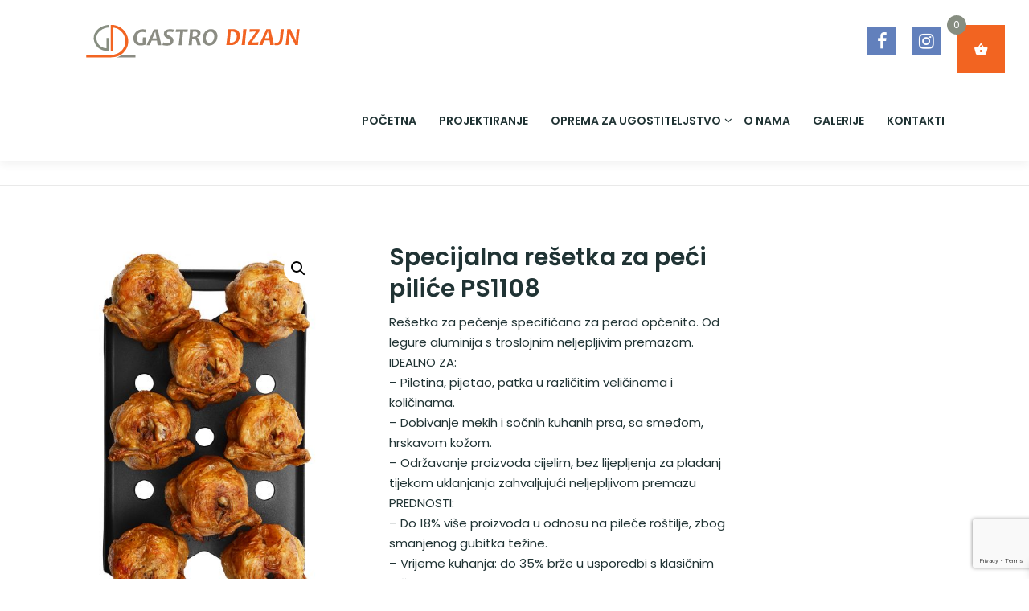

--- FILE ---
content_type: text/html; charset=UTF-8
request_url: https://gastrodizajn.hr/proizvod/specijalna-resetka-za-peci-pilice-ps1108/
body_size: 18473
content:
<!DOCTYPE html>
<html lang="hr">
<head>
<meta charset="UTF-8">
<meta name="viewport" content="width=device-width, initial-scale=1">
<link rel="profile" href="http://gmpg.org/xfn/11">
<link href="https://fonts.googleapis.com/css2?family=Martel:wght@200;300;400;600;700;800;900&family=Poppins:ital,wght@0,300;0,400;0,500;0,600;1,300;1,400;1,500&display=swap" rel="stylesheet">
<title>Specijalna rešetka za peći piliće PS1108 &#8211; Gastrodizajn</title>
<meta name='robots' content='max-image-preview:large' />
<script id="cookieyes" type="text/javascript" src="https://cdn-cookieyes.com/client_data/95d087dad00bb077c3a315db/script.js"></script><link rel='dns-prefetch' href='//fonts.googleapis.com' />
<link rel="alternate" type="application/rss+xml" title="Gastrodizajn &raquo; Kanal" href="https://gastrodizajn.hr/feed/" />
<script type="text/javascript">
/* <![CDATA[ */
window._wpemojiSettings = {"baseUrl":"https:\/\/s.w.org\/images\/core\/emoji\/15.0.3\/72x72\/","ext":".png","svgUrl":"https:\/\/s.w.org\/images\/core\/emoji\/15.0.3\/svg\/","svgExt":".svg","source":{"concatemoji":"https:\/\/gastrodizajn.hr\/wp-includes\/js\/wp-emoji-release.min.js?ver=6.6.4"}};
/*! This file is auto-generated */
!function(i,n){var o,s,e;function c(e){try{var t={supportTests:e,timestamp:(new Date).valueOf()};sessionStorage.setItem(o,JSON.stringify(t))}catch(e){}}function p(e,t,n){e.clearRect(0,0,e.canvas.width,e.canvas.height),e.fillText(t,0,0);var t=new Uint32Array(e.getImageData(0,0,e.canvas.width,e.canvas.height).data),r=(e.clearRect(0,0,e.canvas.width,e.canvas.height),e.fillText(n,0,0),new Uint32Array(e.getImageData(0,0,e.canvas.width,e.canvas.height).data));return t.every(function(e,t){return e===r[t]})}function u(e,t,n){switch(t){case"flag":return n(e,"\ud83c\udff3\ufe0f\u200d\u26a7\ufe0f","\ud83c\udff3\ufe0f\u200b\u26a7\ufe0f")?!1:!n(e,"\ud83c\uddfa\ud83c\uddf3","\ud83c\uddfa\u200b\ud83c\uddf3")&&!n(e,"\ud83c\udff4\udb40\udc67\udb40\udc62\udb40\udc65\udb40\udc6e\udb40\udc67\udb40\udc7f","\ud83c\udff4\u200b\udb40\udc67\u200b\udb40\udc62\u200b\udb40\udc65\u200b\udb40\udc6e\u200b\udb40\udc67\u200b\udb40\udc7f");case"emoji":return!n(e,"\ud83d\udc26\u200d\u2b1b","\ud83d\udc26\u200b\u2b1b")}return!1}function f(e,t,n){var r="undefined"!=typeof WorkerGlobalScope&&self instanceof WorkerGlobalScope?new OffscreenCanvas(300,150):i.createElement("canvas"),a=r.getContext("2d",{willReadFrequently:!0}),o=(a.textBaseline="top",a.font="600 32px Arial",{});return e.forEach(function(e){o[e]=t(a,e,n)}),o}function t(e){var t=i.createElement("script");t.src=e,t.defer=!0,i.head.appendChild(t)}"undefined"!=typeof Promise&&(o="wpEmojiSettingsSupports",s=["flag","emoji"],n.supports={everything:!0,everythingExceptFlag:!0},e=new Promise(function(e){i.addEventListener("DOMContentLoaded",e,{once:!0})}),new Promise(function(t){var n=function(){try{var e=JSON.parse(sessionStorage.getItem(o));if("object"==typeof e&&"number"==typeof e.timestamp&&(new Date).valueOf()<e.timestamp+604800&&"object"==typeof e.supportTests)return e.supportTests}catch(e){}return null}();if(!n){if("undefined"!=typeof Worker&&"undefined"!=typeof OffscreenCanvas&&"undefined"!=typeof URL&&URL.createObjectURL&&"undefined"!=typeof Blob)try{var e="postMessage("+f.toString()+"("+[JSON.stringify(s),u.toString(),p.toString()].join(",")+"));",r=new Blob([e],{type:"text/javascript"}),a=new Worker(URL.createObjectURL(r),{name:"wpTestEmojiSupports"});return void(a.onmessage=function(e){c(n=e.data),a.terminate(),t(n)})}catch(e){}c(n=f(s,u,p))}t(n)}).then(function(e){for(var t in e)n.supports[t]=e[t],n.supports.everything=n.supports.everything&&n.supports[t],"flag"!==t&&(n.supports.everythingExceptFlag=n.supports.everythingExceptFlag&&n.supports[t]);n.supports.everythingExceptFlag=n.supports.everythingExceptFlag&&!n.supports.flag,n.DOMReady=!1,n.readyCallback=function(){n.DOMReady=!0}}).then(function(){return e}).then(function(){var e;n.supports.everything||(n.readyCallback(),(e=n.source||{}).concatemoji?t(e.concatemoji):e.wpemoji&&e.twemoji&&(t(e.twemoji),t(e.wpemoji)))}))}((window,document),window._wpemojiSettings);
/* ]]> */
</script>
<link rel='stylesheet' id='font-awesome-css' href='https://gastrodizajn.hr/wp-content/plugins/woocommerce-ajax-filters/berocket/assets/css/font-awesome.min.css?ver=6.6.4' type='text/css' media='all' />
<link rel='stylesheet' id='berocket_aapf_widget-style-css' href='https://gastrodizajn.hr/wp-content/plugins/woocommerce-ajax-filters/assets/frontend/css/fullmain.min.css?ver=3.1.3.3' type='text/css' media='all' />
<style id='wp-emoji-styles-inline-css' type='text/css'>

	img.wp-smiley, img.emoji {
		display: inline !important;
		border: none !important;
		box-shadow: none !important;
		height: 1em !important;
		width: 1em !important;
		margin: 0 0.07em !important;
		vertical-align: -0.1em !important;
		background: none !important;
		padding: 0 !important;
	}
</style>
<link rel='stylesheet' id='wp-block-library-css' href='https://gastrodizajn.hr/wp-includes/css/dist/block-library/style.min.css?ver=6.6.4' type='text/css' media='all' />
<style id='classic-theme-styles-inline-css' type='text/css'>
/*! This file is auto-generated */
.wp-block-button__link{color:#fff;background-color:#32373c;border-radius:9999px;box-shadow:none;text-decoration:none;padding:calc(.667em + 2px) calc(1.333em + 2px);font-size:1.125em}.wp-block-file__button{background:#32373c;color:#fff;text-decoration:none}
</style>
<style id='global-styles-inline-css' type='text/css'>
:root{--wp--preset--aspect-ratio--square: 1;--wp--preset--aspect-ratio--4-3: 4/3;--wp--preset--aspect-ratio--3-4: 3/4;--wp--preset--aspect-ratio--3-2: 3/2;--wp--preset--aspect-ratio--2-3: 2/3;--wp--preset--aspect-ratio--16-9: 16/9;--wp--preset--aspect-ratio--9-16: 9/16;--wp--preset--color--black: #000000;--wp--preset--color--cyan-bluish-gray: #abb8c3;--wp--preset--color--white: #ffffff;--wp--preset--color--pale-pink: #f78da7;--wp--preset--color--vivid-red: #cf2e2e;--wp--preset--color--luminous-vivid-orange: #ff6900;--wp--preset--color--luminous-vivid-amber: #fcb900;--wp--preset--color--light-green-cyan: #7bdcb5;--wp--preset--color--vivid-green-cyan: #00d084;--wp--preset--color--pale-cyan-blue: #8ed1fc;--wp--preset--color--vivid-cyan-blue: #0693e3;--wp--preset--color--vivid-purple: #9b51e0;--wp--preset--gradient--vivid-cyan-blue-to-vivid-purple: linear-gradient(135deg,rgba(6,147,227,1) 0%,rgb(155,81,224) 100%);--wp--preset--gradient--light-green-cyan-to-vivid-green-cyan: linear-gradient(135deg,rgb(122,220,180) 0%,rgb(0,208,130) 100%);--wp--preset--gradient--luminous-vivid-amber-to-luminous-vivid-orange: linear-gradient(135deg,rgba(252,185,0,1) 0%,rgba(255,105,0,1) 100%);--wp--preset--gradient--luminous-vivid-orange-to-vivid-red: linear-gradient(135deg,rgba(255,105,0,1) 0%,rgb(207,46,46) 100%);--wp--preset--gradient--very-light-gray-to-cyan-bluish-gray: linear-gradient(135deg,rgb(238,238,238) 0%,rgb(169,184,195) 100%);--wp--preset--gradient--cool-to-warm-spectrum: linear-gradient(135deg,rgb(74,234,220) 0%,rgb(151,120,209) 20%,rgb(207,42,186) 40%,rgb(238,44,130) 60%,rgb(251,105,98) 80%,rgb(254,248,76) 100%);--wp--preset--gradient--blush-light-purple: linear-gradient(135deg,rgb(255,206,236) 0%,rgb(152,150,240) 100%);--wp--preset--gradient--blush-bordeaux: linear-gradient(135deg,rgb(254,205,165) 0%,rgb(254,45,45) 50%,rgb(107,0,62) 100%);--wp--preset--gradient--luminous-dusk: linear-gradient(135deg,rgb(255,203,112) 0%,rgb(199,81,192) 50%,rgb(65,88,208) 100%);--wp--preset--gradient--pale-ocean: linear-gradient(135deg,rgb(255,245,203) 0%,rgb(182,227,212) 50%,rgb(51,167,181) 100%);--wp--preset--gradient--electric-grass: linear-gradient(135deg,rgb(202,248,128) 0%,rgb(113,206,126) 100%);--wp--preset--gradient--midnight: linear-gradient(135deg,rgb(2,3,129) 0%,rgb(40,116,252) 100%);--wp--preset--font-size--small: 13px;--wp--preset--font-size--medium: 20px;--wp--preset--font-size--large: 36px;--wp--preset--font-size--x-large: 42px;--wp--preset--font-family--inter: "Inter", sans-serif;--wp--preset--font-family--cardo: Cardo;--wp--preset--spacing--20: 0.44rem;--wp--preset--spacing--30: 0.67rem;--wp--preset--spacing--40: 1rem;--wp--preset--spacing--50: 1.5rem;--wp--preset--spacing--60: 2.25rem;--wp--preset--spacing--70: 3.38rem;--wp--preset--spacing--80: 5.06rem;--wp--preset--shadow--natural: 6px 6px 9px rgba(0, 0, 0, 0.2);--wp--preset--shadow--deep: 12px 12px 50px rgba(0, 0, 0, 0.4);--wp--preset--shadow--sharp: 6px 6px 0px rgba(0, 0, 0, 0.2);--wp--preset--shadow--outlined: 6px 6px 0px -3px rgba(255, 255, 255, 1), 6px 6px rgba(0, 0, 0, 1);--wp--preset--shadow--crisp: 6px 6px 0px rgba(0, 0, 0, 1);}:where(.is-layout-flex){gap: 0.5em;}:where(.is-layout-grid){gap: 0.5em;}body .is-layout-flex{display: flex;}.is-layout-flex{flex-wrap: wrap;align-items: center;}.is-layout-flex > :is(*, div){margin: 0;}body .is-layout-grid{display: grid;}.is-layout-grid > :is(*, div){margin: 0;}:where(.wp-block-columns.is-layout-flex){gap: 2em;}:where(.wp-block-columns.is-layout-grid){gap: 2em;}:where(.wp-block-post-template.is-layout-flex){gap: 1.25em;}:where(.wp-block-post-template.is-layout-grid){gap: 1.25em;}.has-black-color{color: var(--wp--preset--color--black) !important;}.has-cyan-bluish-gray-color{color: var(--wp--preset--color--cyan-bluish-gray) !important;}.has-white-color{color: var(--wp--preset--color--white) !important;}.has-pale-pink-color{color: var(--wp--preset--color--pale-pink) !important;}.has-vivid-red-color{color: var(--wp--preset--color--vivid-red) !important;}.has-luminous-vivid-orange-color{color: var(--wp--preset--color--luminous-vivid-orange) !important;}.has-luminous-vivid-amber-color{color: var(--wp--preset--color--luminous-vivid-amber) !important;}.has-light-green-cyan-color{color: var(--wp--preset--color--light-green-cyan) !important;}.has-vivid-green-cyan-color{color: var(--wp--preset--color--vivid-green-cyan) !important;}.has-pale-cyan-blue-color{color: var(--wp--preset--color--pale-cyan-blue) !important;}.has-vivid-cyan-blue-color{color: var(--wp--preset--color--vivid-cyan-blue) !important;}.has-vivid-purple-color{color: var(--wp--preset--color--vivid-purple) !important;}.has-black-background-color{background-color: var(--wp--preset--color--black) !important;}.has-cyan-bluish-gray-background-color{background-color: var(--wp--preset--color--cyan-bluish-gray) !important;}.has-white-background-color{background-color: var(--wp--preset--color--white) !important;}.has-pale-pink-background-color{background-color: var(--wp--preset--color--pale-pink) !important;}.has-vivid-red-background-color{background-color: var(--wp--preset--color--vivid-red) !important;}.has-luminous-vivid-orange-background-color{background-color: var(--wp--preset--color--luminous-vivid-orange) !important;}.has-luminous-vivid-amber-background-color{background-color: var(--wp--preset--color--luminous-vivid-amber) !important;}.has-light-green-cyan-background-color{background-color: var(--wp--preset--color--light-green-cyan) !important;}.has-vivid-green-cyan-background-color{background-color: var(--wp--preset--color--vivid-green-cyan) !important;}.has-pale-cyan-blue-background-color{background-color: var(--wp--preset--color--pale-cyan-blue) !important;}.has-vivid-cyan-blue-background-color{background-color: var(--wp--preset--color--vivid-cyan-blue) !important;}.has-vivid-purple-background-color{background-color: var(--wp--preset--color--vivid-purple) !important;}.has-black-border-color{border-color: var(--wp--preset--color--black) !important;}.has-cyan-bluish-gray-border-color{border-color: var(--wp--preset--color--cyan-bluish-gray) !important;}.has-white-border-color{border-color: var(--wp--preset--color--white) !important;}.has-pale-pink-border-color{border-color: var(--wp--preset--color--pale-pink) !important;}.has-vivid-red-border-color{border-color: var(--wp--preset--color--vivid-red) !important;}.has-luminous-vivid-orange-border-color{border-color: var(--wp--preset--color--luminous-vivid-orange) !important;}.has-luminous-vivid-amber-border-color{border-color: var(--wp--preset--color--luminous-vivid-amber) !important;}.has-light-green-cyan-border-color{border-color: var(--wp--preset--color--light-green-cyan) !important;}.has-vivid-green-cyan-border-color{border-color: var(--wp--preset--color--vivid-green-cyan) !important;}.has-pale-cyan-blue-border-color{border-color: var(--wp--preset--color--pale-cyan-blue) !important;}.has-vivid-cyan-blue-border-color{border-color: var(--wp--preset--color--vivid-cyan-blue) !important;}.has-vivid-purple-border-color{border-color: var(--wp--preset--color--vivid-purple) !important;}.has-vivid-cyan-blue-to-vivid-purple-gradient-background{background: var(--wp--preset--gradient--vivid-cyan-blue-to-vivid-purple) !important;}.has-light-green-cyan-to-vivid-green-cyan-gradient-background{background: var(--wp--preset--gradient--light-green-cyan-to-vivid-green-cyan) !important;}.has-luminous-vivid-amber-to-luminous-vivid-orange-gradient-background{background: var(--wp--preset--gradient--luminous-vivid-amber-to-luminous-vivid-orange) !important;}.has-luminous-vivid-orange-to-vivid-red-gradient-background{background: var(--wp--preset--gradient--luminous-vivid-orange-to-vivid-red) !important;}.has-very-light-gray-to-cyan-bluish-gray-gradient-background{background: var(--wp--preset--gradient--very-light-gray-to-cyan-bluish-gray) !important;}.has-cool-to-warm-spectrum-gradient-background{background: var(--wp--preset--gradient--cool-to-warm-spectrum) !important;}.has-blush-light-purple-gradient-background{background: var(--wp--preset--gradient--blush-light-purple) !important;}.has-blush-bordeaux-gradient-background{background: var(--wp--preset--gradient--blush-bordeaux) !important;}.has-luminous-dusk-gradient-background{background: var(--wp--preset--gradient--luminous-dusk) !important;}.has-pale-ocean-gradient-background{background: var(--wp--preset--gradient--pale-ocean) !important;}.has-electric-grass-gradient-background{background: var(--wp--preset--gradient--electric-grass) !important;}.has-midnight-gradient-background{background: var(--wp--preset--gradient--midnight) !important;}.has-small-font-size{font-size: var(--wp--preset--font-size--small) !important;}.has-medium-font-size{font-size: var(--wp--preset--font-size--medium) !important;}.has-large-font-size{font-size: var(--wp--preset--font-size--large) !important;}.has-x-large-font-size{font-size: var(--wp--preset--font-size--x-large) !important;}
:where(.wp-block-post-template.is-layout-flex){gap: 1.25em;}:where(.wp-block-post-template.is-layout-grid){gap: 1.25em;}
:where(.wp-block-columns.is-layout-flex){gap: 2em;}:where(.wp-block-columns.is-layout-grid){gap: 2em;}
:root :where(.wp-block-pullquote){font-size: 1.5em;line-height: 1.6;}
</style>
<link rel='stylesheet' id='contact-form-7-css' href='https://gastrodizajn.hr/wp-content/plugins/contact-form-7/includes/css/styles.css?ver=5.9.8' type='text/css' media='all' />
<link rel='stylesheet' id='woocommerce-catalog-mode-css' href='https://gastrodizajn.hr/wp-content/plugins/woocommerce-catalog-mode/public/css/woocommerce-catalog-mode-public.css?ver=1.8.1' type='text/css' media='all' />
<link rel='stylesheet' id='woocommerce-catalog-mode-custom-css' href='https://gastrodizajn.hr/wp-content/plugins/woocommerce-catalog-mode/public/css/woocommerce-catalog-mode-custom.css?ver=1.8.1' type='text/css' media='all' />
<link rel='stylesheet' id='photoswipe-css' href='https://gastrodizajn.hr/wp-content/plugins/woocommerce/assets/css/photoswipe/photoswipe.min.css?ver=9.2.4' type='text/css' media='all' />
<link rel='stylesheet' id='photoswipe-default-skin-css' href='https://gastrodizajn.hr/wp-content/plugins/woocommerce/assets/css/photoswipe/default-skin/default-skin.min.css?ver=9.2.4' type='text/css' media='all' />
<link rel='stylesheet' id='woocommerce-layout-css' href='https://gastrodizajn.hr/wp-content/plugins/woocommerce/assets/css/woocommerce-layout.css?ver=9.2.4' type='text/css' media='all' />
<link rel='stylesheet' id='woocommerce-smallscreen-css' href='https://gastrodizajn.hr/wp-content/plugins/woocommerce/assets/css/woocommerce-smallscreen.css?ver=9.2.4' type='text/css' media='only screen and (max-width: 768px)' />
<link rel='stylesheet' id='woocommerce-general-css' href='https://gastrodizajn.hr/wp-content/plugins/woocommerce/assets/css/woocommerce.css?ver=9.2.4' type='text/css' media='all' />
<style id='woocommerce-inline-inline-css' type='text/css'>
.woocommerce form .form-row .required { visibility: visible; }
</style>
<link rel='stylesheet' id='xoo-wsc-fonts-css' href='https://gastrodizajn.hr/wp-content/plugins/side-cart-woocommerce/assets/css/xoo-wsc-fonts.css?ver=2.5.4' type='text/css' media='all' />
<link rel='stylesheet' id='xoo-wsc-style-css' href='https://gastrodizajn.hr/wp-content/plugins/side-cart-woocommerce/assets/css/xoo-wsc-style.css?ver=2.5.4' type='text/css' media='all' />
<style id='xoo-wsc-style-inline-css' type='text/css'>
a.xoo-wsc-ft-btn:nth-child(1){
		grid-column: 1/-1;
	}


 

.xoo-wsc-footer{
	background-color: #ffffff;
	color: #203334;
	padding: 10px 20px;
	box-shadow: 0 -1px 10px #0000001a;
}

.xoo-wsc-footer, .xoo-wsc-footer a, .xoo-wsc-footer .amount{
	font-size: 14px;
}

.xoo-wsc-btn .amount{
	color: #ffffff}

.xoo-wsc-btn:hover .amount{
	color: #000000;
}

.xoo-wsc-ft-buttons-cont{
	grid-template-columns: 2fr 2fr;
}

.xoo-wsc-basket{
	top: 33px;
	right: 30px;
	background-color: #f26421;
	color: #ffffff;
	box-shadow: 0;
	border-radius: 14px;
	display: flex;
	width: 60px;
	height: 60px;
}


.xoo-wsc-bki{
	font-size: 18px}

.xoo-wsc-items-count{
	top: -12px;
	left: -12px;
}

.xoo-wsc-items-count{
	background-color: #878e81;
	color: #ffffff;
}

.xoo-wsc-container, .xoo-wsc-slider{
	max-width: 320px;
	right: -320px;
	top: 0;bottom: 0;
	top: 0;
	font-family: }


.xoo-wsc-cart-active .xoo-wsc-container, .xoo-wsc-slider-active .xoo-wsc-slider{
	right: 0;
}


.xoo-wsc-cart-active .xoo-wsc-basket{
	right: 320px;
}

.xoo-wsc-slider{
	right: -320px;
}

span.xoo-wsch-close {
    font-size: 16px;
    right: 10px;
}

.xoo-wsch-top{
	justify-content: flex-start;
}

.xoo-wsch-text{
	font-size: 16px;
}

.xoo-wsc-header{
	color: #000000;
	background-color: #ffffff;
	border-bottom: 2px solid #eee;
}


.xoo-wsc-body{
	background-color: #ffffff;
}

.xoo-wsc-body, .xoo-wsc-body span.amount, .xoo-wsc-body a{
	font-size: 14px;
	color: #203334;
}

.xoo-wsc-product{
	padding: 20px 15px;
	margin: 0;
	border-radius: 0px;
	box-shadow: 0 0;
	background-color: transparent;
}

.xoo-wsc-img-col{
	width: 30%;
}
.xoo-wsc-sum-col{
	width: 70%;
}

.xoo-wsc-sum-col{
	justify-content: center;
}


/** Shortcode **/
.xoo-wsc-sc-count{
	background-color: #000000;
	color: #ffffff;
}

.xoo-wsc-sc-bki{
	font-size: 28px;
	color: 28;
}
.xoo-wsc-sc-cont{
	color: #000000;
}

.added_to_cart{
	display: none!important;
}

.xoo-wsc-product dl.variation {
	display: block;
}
</style>
<link rel='stylesheet' id='onepress-fonts-css' href='https://fonts.googleapis.com/css?family=Raleway%3A400%2C500%2C600%2C700%2C300%2C100%2C800%2C900%7COpen+Sans%3A400%2C300%2C300italic%2C400italic%2C600%2C600italic%2C700%2C700italic&#038;subset=latin%2Clatin-ext&#038;ver=10.2.4' type='text/css' media='all' />
<link rel='stylesheet' id='onepress-animate-css' href='https://gastrodizajn.hr/wp-content/themes/onepress/assets/css/animate.min.css?ver=10.2.4' type='text/css' media='all' />
<link rel='stylesheet' id='onepress-fa-css' href='https://gastrodizajn.hr/wp-content/themes/onepress/assets/css/font-awesome.min.css?ver=4.7.0' type='text/css' media='all' />
<link rel='stylesheet' id='onepress-bootstrap-css' href='https://gastrodizajn.hr/wp-content/themes/onepress/assets/css/bootstrap.min.css?ver=10.2.4' type='text/css' media='all' />
<link rel='stylesheet' id='onepress-style-css' href='https://gastrodizajn.hr/wp-content/themes/onepress/style.css?ver=6.6.4' type='text/css' media='all' />
<style id='onepress-style-inline-css' type='text/css'>
#main .video-section section.hero-slideshow-wrapper{background:transparent}.hero-slideshow-wrapper:after{position:absolute;top:0px;left:0px;width:100%;height:100%;background-color:rgba(0,0,0,0.3);display:block;content:""}.body-desktop .parallax-hero .hero-slideshow-wrapper:after{display:none!important}#parallax-hero>.parallax-bg::before{background-color:rgba(0,0,0,0.3);opacity:1}.body-desktop .parallax-hero .hero-slideshow-wrapper:after{display:none!important}a,.screen-reader-text:hover,.screen-reader-text:active,.screen-reader-text:focus,.header-social a,.onepress-menu a:hover,.onepress-menu ul li a:hover,.onepress-menu li.onepress-current-item>a,.onepress-menu ul li.current-menu-item>a,.onepress-menu>li a.menu-actived,.onepress-menu.onepress-menu-mobile li.onepress-current-item>a,.site-footer a,.site-footer .footer-social a:hover,.site-footer .btt a:hover,.highlight,#comments .comment .comment-wrapper .comment-meta .comment-time:hover,#comments .comment .comment-wrapper .comment-meta .comment-reply-link:hover,#comments .comment .comment-wrapper .comment-meta .comment-edit-link:hover,.btn-theme-primary-outline,.sidebar .widget a:hover,.section-services .service-item .service-image i,.counter_item .counter__number,.team-member .member-thumb .member-profile a:hover,.icon-background-default{color:#f26421}input[type="reset"],input[type="submit"],input[type="submit"],input[type="reset"]:hover,input[type="submit"]:hover,input[type="submit"]:hover .nav-links a:hover,.btn-theme-primary,.btn-theme-primary-outline:hover,.section-testimonials .card-theme-primary,.woocommerce #respond input#submit,.woocommerce a.button,.woocommerce button.button,.woocommerce input.button,.woocommerce button.button.alt,.pirate-forms-submit-button,.pirate-forms-submit-button:hover,input[type="reset"],input[type="submit"],input[type="submit"],.pirate-forms-submit-button,.contact-form div.wpforms-container-full .wpforms-form .wpforms-submit,.contact-form div.wpforms-container-full .wpforms-form .wpforms-submit:hover,.nav-links a:hover,.nav-links a.current,.nav-links .page-numbers:hover,.nav-links .page-numbers.current{background:#f26421}.btn-theme-primary-outline,.btn-theme-primary-outline:hover,.pricing__item:hover,.section-testimonials .card-theme-primary,.entry-content blockquote{border-color:#f26421}.woocommerce #respond input#submit.alt,.woocommerce a.button.alt,.woocommerce button.button.alt,.woocommerce input.button.alt{background-color:#f26421}.woocommerce #respond input#submit.alt:hover,.woocommerce a.button.alt:hover,.woocommerce button.button.alt:hover,.woocommerce input.button.alt:hover{background-color:#f26421}.site-footer .site-info,.site-footer .btt a{background-color:#ffffff}.site-footer .site-info{color:#333333}.site-footer .btt a,.site-footer .site-info a{color:#333333}.site-footer .btt a,.site-footer .site-info a{color:#f26421}.site-footer .btt a:hover,.site-footer .site-info a:hover{color:#f29d76}#footer-widgets{color:#333333;background-color:#f2f2f2}#footer-widgets .widget-title{color:#333333}.gallery-carousel .g-item{padding:0px 10px}.gallery-carousel{margin-left:-10px;margin-right:-10px}.gallery-grid .g-item,.gallery-masonry .g-item .inner{padding:10px}.gallery-grid,.gallery-masonry{margin:-10px}
</style>
<link rel='stylesheet' id='pwb-styles-frontend-css' href='https://gastrodizajn.hr/wp-content/plugins/perfect-woocommerce-brands/build/frontend/css/style.css?ver=3.4.2' type='text/css' media='all' />
<script type="text/javascript" id="jquery-core-js-extra">
/* <![CDATA[ */
var onepress_js_settings = {"onepress_disable_animation":"","onepress_disable_sticky_header":"","onepress_vertical_align_menu":"","hero_animation":"flipInX","hero_speed":"5000","hero_fade":"750","hero_duration":"5000","hero_disable_preload":"","is_home":"","gallery_enable":"","is_rtl":""};
/* ]]> */
</script>
<script type="text/javascript" src="https://gastrodizajn.hr/wp-includes/js/jquery/jquery.min.js?ver=3.7.1" id="jquery-core-js"></script>
<script type="text/javascript" src="https://gastrodizajn.hr/wp-includes/js/jquery/jquery-migrate.min.js?ver=3.4.1" id="jquery-migrate-js"></script>
<script type="text/javascript" src="https://gastrodizajn.hr/wp-content/plugins/woocommerce/assets/js/jquery-blockui/jquery.blockUI.min.js?ver=2.7.0-wc.9.2.4" id="jquery-blockui-js" defer="defer" data-wp-strategy="defer"></script>
<script type="text/javascript" id="wc-add-to-cart-js-extra">
/* <![CDATA[ */
var wc_add_to_cart_params = {"ajax_url":"\/wp-admin\/admin-ajax.php","wc_ajax_url":"\/?wc-ajax=%%endpoint%%","i18n_view_cart":"Vidi listu","cart_url":"https:\/\/gastrodizajn.hr\/kosarica\/","is_cart":"","cart_redirect_after_add":"no"};
/* ]]> */
</script>
<script type="text/javascript" src="https://gastrodizajn.hr/wp-content/plugins/woocommerce/assets/js/frontend/add-to-cart.min.js?ver=9.2.4" id="wc-add-to-cart-js" defer="defer" data-wp-strategy="defer"></script>
<script type="text/javascript" src="https://gastrodizajn.hr/wp-content/plugins/woocommerce/assets/js/zoom/jquery.zoom.min.js?ver=1.7.21-wc.9.2.4" id="zoom-js" defer="defer" data-wp-strategy="defer"></script>
<script type="text/javascript" src="https://gastrodizajn.hr/wp-content/plugins/woocommerce/assets/js/flexslider/jquery.flexslider.min.js?ver=2.7.2-wc.9.2.4" id="flexslider-js" defer="defer" data-wp-strategy="defer"></script>
<script type="text/javascript" src="https://gastrodizajn.hr/wp-content/plugins/woocommerce/assets/js/photoswipe/photoswipe.min.js?ver=4.1.1-wc.9.2.4" id="photoswipe-js" defer="defer" data-wp-strategy="defer"></script>
<script type="text/javascript" src="https://gastrodizajn.hr/wp-content/plugins/woocommerce/assets/js/photoswipe/photoswipe-ui-default.min.js?ver=4.1.1-wc.9.2.4" id="photoswipe-ui-default-js" defer="defer" data-wp-strategy="defer"></script>
<script type="text/javascript" id="wc-single-product-js-extra">
/* <![CDATA[ */
var wc_single_product_params = {"i18n_required_rating_text":"Molimo odaberite svoju ocjenu","review_rating_required":"yes","flexslider":{"rtl":false,"animation":"slide","smoothHeight":true,"directionNav":false,"controlNav":"thumbnails","slideshow":false,"animationSpeed":500,"animationLoop":false,"allowOneSlide":false},"zoom_enabled":"1","zoom_options":[],"photoswipe_enabled":"1","photoswipe_options":{"shareEl":false,"closeOnScroll":false,"history":false,"hideAnimationDuration":0,"showAnimationDuration":0},"flexslider_enabled":"1"};
/* ]]> */
</script>
<script type="text/javascript" src="https://gastrodizajn.hr/wp-content/plugins/woocommerce/assets/js/frontend/single-product.min.js?ver=9.2.4" id="wc-single-product-js" defer="defer" data-wp-strategy="defer"></script>
<script type="text/javascript" src="https://gastrodizajn.hr/wp-content/plugins/woocommerce/assets/js/js-cookie/js.cookie.min.js?ver=2.1.4-wc.9.2.4" id="js-cookie-js" defer="defer" data-wp-strategy="defer"></script>
<script type="text/javascript" id="woocommerce-js-extra">
/* <![CDATA[ */
var woocommerce_params = {"ajax_url":"\/wp-admin\/admin-ajax.php","wc_ajax_url":"\/?wc-ajax=%%endpoint%%"};
/* ]]> */
</script>
<script type="text/javascript" src="https://gastrodizajn.hr/wp-content/plugins/woocommerce/assets/js/frontend/woocommerce.min.js?ver=9.2.4" id="woocommerce-js" defer="defer" data-wp-strategy="defer"></script>
<script type="text/javascript" id="xoo-wsc-main-js-js-extra">
/* <![CDATA[ */
var xoo_wsc_params = {"adminurl":"https:\/\/gastrodizajn.hr\/wp-admin\/admin-ajax.php","wc_ajax_url":"\/?wc-ajax=%%endpoint%%","qtyUpdateDelay":"500","notificationTime":"5000","html":{"successNotice":"<ul class=\"xoo-wsc-notices\"><li class=\"xoo-wsc-notice-success\"><span class=\"xoo-wsc-icon-check_circle\"><\/span>%s%<\/li><\/ul>","errorNotice":"<ul class=\"xoo-wsc-notices\"><li class=\"xoo-wsc-notice-error\"><span class=\"xoo-wsc-icon-cross\"><\/span>%s%<\/li><\/ul>"},"strings":{"maxQtyError":"Samo %s% na zalihi","stepQtyError":"Koli\u010dina se mo\u017ee kupiti u vi\u0161e od %s%","calculateCheckout":"Molimo koristite obrazac za naplatu da biste izra\u010dunali dostavu","couponEmpty":"Unesite promotivni kod"},"isCheckout":"","isCart":"","sliderAutoClose":"1","shippingEnabled":"1","couponsEnabled":"1","autoOpenCart":"yes","addedToCart":"","ajaxAddToCart":"yes","skipAjaxForData":[],"showBasket":"always_show","flyToCart":"no","productFlyClass":"","refreshCart":"no","fetchDelay":"200","triggerClass":""};
/* ]]> */
</script>
<script type="text/javascript" src="https://gastrodizajn.hr/wp-content/plugins/side-cart-woocommerce/assets/js/xoo-wsc-main.js?ver=2.5.4" id="xoo-wsc-main-js-js" defer="defer" data-wp-strategy="defer"></script>
<link rel="https://api.w.org/" href="https://gastrodizajn.hr/wp-json/" /><link rel="alternate" title="JSON" type="application/json" href="https://gastrodizajn.hr/wp-json/wp/v2/product/2037" /><link rel="EditURI" type="application/rsd+xml" title="RSD" href="https://gastrodizajn.hr/xmlrpc.php?rsd" />
<meta name="generator" content="WordPress 6.6.4" />
<meta name="generator" content="WooCommerce 9.2.4" />
<link rel="canonical" href="https://gastrodizajn.hr/proizvod/specijalna-resetka-za-peci-pilice-ps1108/" />
<link rel='shortlink' href='https://gastrodizajn.hr/?p=2037' />
<link rel="alternate" title="oEmbed (JSON)" type="application/json+oembed" href="https://gastrodizajn.hr/wp-json/oembed/1.0/embed?url=https%3A%2F%2Fgastrodizajn.hr%2Fproizvod%2Fspecijalna-resetka-za-peci-pilice-ps1108%2F" />
<link rel="alternate" title="oEmbed (XML)" type="text/xml+oembed" href="https://gastrodizajn.hr/wp-json/oembed/1.0/embed?url=https%3A%2F%2Fgastrodizajn.hr%2Fproizvod%2Fspecijalna-resetka-za-peci-pilice-ps1108%2F&#038;format=xml" />
<style></style>	<noscript><style>.woocommerce-product-gallery{ opacity: 1 !important; }</style></noscript>
	<style id='wp-fonts-local' type='text/css'>
@font-face{font-family:Inter;font-style:normal;font-weight:300 900;font-display:fallback;src:url('https://gastrodizajn.hr/wp-content/plugins/woocommerce/assets/fonts/Inter-VariableFont_slnt,wght.woff2') format('woff2');font-stretch:normal;}
@font-face{font-family:Cardo;font-style:normal;font-weight:400;font-display:fallback;src:url('https://gastrodizajn.hr/wp-content/plugins/woocommerce/assets/fonts/cardo_normal_400.woff2') format('woff2');}
</style>
<link rel="icon" href="https://gastrodizajn.hr/wp-content/uploads/2020/11/favicon.png" sizes="32x32" />
<link rel="icon" href="https://gastrodizajn.hr/wp-content/uploads/2020/11/favicon.png" sizes="192x192" />
<link rel="apple-touch-icon" href="https://gastrodizajn.hr/wp-content/uploads/2020/11/favicon.png" />
<meta name="msapplication-TileImage" content="https://gastrodizajn.hr/wp-content/uploads/2020/11/favicon.png" />
<!-- Google Tag Manager -->
<script>(function(w,d,s,l,i){w[l]=w[l]||[];w[l].push({'gtm.start':
new Date().getTime(),event:'gtm.js'});var f=d.getElementsByTagName(s)[0],
j=d.createElement(s),dl=l!='dataLayer'?'&l='+l:'';j.async=true;j.src=
'https://www.googletagmanager.com/gtm.js?id='+i+dl;f.parentNode.insertBefore(j,f);
})(window,document,'script','dataLayer','GTM-M8D2QM9');</script>
<!-- End Google Tag Manager -->
<style>
/* .bapf_sfilter .bapf_cchild, .bapf_sfilter .bapf_ochild{display:none}*/
</style>
</head>

<body class="product-template-default single single-product postid-2037 wp-custom-logo theme-onepress woocommerce woocommerce-page woocommerce-no-js group-blog">
<!-- Google Tag Manager (noscript) -->
<noscript><iframe src="https://www.googletagmanager.com/ns.html?id=GTM-M8D2QM9"
height="0" width="0" style="display:none;visibility:hidden"></iframe></noscript>
<!-- End Google Tag Manager (noscript) -->
<div id="page" class="hfeed site">
	<a class="skip-link screen-reader-text" href="#content">Preskoči na sadržaj</a>
    <div id="header-section" class="h-on-top no-transparent">
		<header id="masthead" class="site-header header-contained is-sticky no-scroll no-t h-on-top" role="banner">

			<div class="container-fluid">

				<div class="site-branding">

				<div class="site-brand-inner has-logo-img no-desc"><div class="site-logo-div"><a href="https://gastrodizajn.hr/" class="custom-logo-link  no-t-logo" rel="home" itemprop="url"><img width="509" height="84" src="https://gastrodizajn.hr/wp-content/uploads/2020/12/gd-logo.svg" class="custom-logo" alt="gastrodizajn profesionalna oprema i projektiranje za ugostiteljske objekte" itemprop="logo" decoding="async" /></a></div></div>
				</div>

				<div class="header-right-wrapper">

                	<ul class="social">

                            <li>

                                <a href="https://www.facebook.com/gastro.dizajn" target="_blank"><div class="social-inner">

                                    <i class="fa fa-facebook"></i></div></a></li>

                            <li>

                                <a href="#" target="_blank"><div class="social-inner">

                                    <i class="fa fa-instagram"></i></div></a></li>

                        </ul>

					<a href="#0" id="nav-toggle">Izbornik<span></span></a>

					<nav id="site-navigation" class="main-navigation" role="navigation">

						<div class="languages">
                        	                        </div>
						<ul class="onepress-menu">

							<li id="menu-item-15" class="menu-item menu-item-type-post_type menu-item-object-page menu-item-home menu-item-15"><a href="https://gastrodizajn.hr/">Početna</a></li>
<li id="menu-item-226" class="menu-item menu-item-type-taxonomy menu-item-object-product_cat menu-item-226"><a href="https://gastrodizajn.hr/kategorija-proizvoda/projektiranje/">Projektiranje</a></li>
<li id="menu-item-17" class="menu-item menu-item-type-post_type menu-item-object-page menu-item-has-children current_page_parent menu-item-17"><a href="https://gastrodizajn.hr/oprema-za-ugostiteljstvo/">Oprema za ugostiteljstvo</a>
<ul class="sub-menu">
	<li id="menu-item-117" class="menu-item menu-item-type-taxonomy menu-item-object-product_cat menu-item-117"><a href="https://gastrodizajn.hr/kategorija-proizvoda/termicka-oprema/">Termička oprema</a></li>
	<li id="menu-item-142" class="menu-item menu-item-type-taxonomy menu-item-object-product_cat menu-item-142"><a href="https://gastrodizajn.hr/kategorija-proizvoda/rashladna-oprema/">Rashladna oprema</a></li>
	<li id="menu-item-971" class="menu-item menu-item-type-taxonomy menu-item-object-product_cat menu-item-971"><a href="https://gastrodizajn.hr/kategorija-proizvoda/neutralna-oprema/">Neutralna oprema</a></li>
	<li id="menu-item-228" class="menu-item menu-item-type-taxonomy menu-item-object-product_cat current-product-ancestor current-menu-parent current-product-parent menu-item-228"><a href="https://gastrodizajn.hr/kategorija-proizvoda/parno-konvekcijske-pecnice-konvektomati/">Parno konvekcijske pećnice (konvektomati)</a></li>
	<li id="menu-item-1053" class="menu-item menu-item-type-taxonomy menu-item-object-product_cat menu-item-1053"><a href="https://gastrodizajn.hr/kategorija-proizvoda/ledomati/">Ledomati</a></li>
	<li id="menu-item-1054" class="menu-item menu-item-type-taxonomy menu-item-object-product_cat menu-item-1054"><a href="https://gastrodizajn.hr/kategorija-proizvoda/sank/">Šank</a></li>
	<li id="menu-item-133" class="menu-item menu-item-type-taxonomy menu-item-object-product_cat menu-item-133"><a href="https://gastrodizajn.hr/kategorija-proizvoda/profesionalni-kuhinjski-aprarati/">Profesionalni kuhinjski aparati</a></li>
	<li id="menu-item-2233" class="menu-item menu-item-type-taxonomy menu-item-object-product_cat menu-item-2233"><a href="https://gastrodizajn.hr/kategorija-proizvoda/profesionalne-perilice/">Profesionalne perilice suđa i čaša</a></li>
</ul>
</li>
<li id="menu-item-159" class="menu-item menu-item-type-post_type menu-item-object-page menu-item-159"><a href="https://gastrodizajn.hr/o-nama/">O nama</a></li>
<li id="menu-item-1081" class="menu-item menu-item-type-post_type menu-item-object-page menu-item-1081"><a href="https://gastrodizajn.hr/galerija/">Galerije</a></li>
<li id="menu-item-158" class="menu-item menu-item-type-post_type menu-item-object-page menu-item-158"><a href="https://gastrodizajn.hr/kontakti/">Kontakti</a></li>

						</ul>

					</nav>

					<!-- #site-navigation -->

				</div>

			</div>

		</header><!-- #masthead -->

		</div>
		
		
	<div id="content" class="site-content">
    	<div class="breadcrumbs">
        	<div class="container-fluid">
			            </div>
		</div>
		<div id="content-inside" class="container-fluid left-sidebar">
			<div id="primary" class="content-area">
				<main id="main" class="site-main" role="main">
					<div class="woocommerce-notices-wrapper"></div><div id="product-2037" class="product type-product post-2037 status-publish first instock product_cat-multigril-lainox product_cat-parno-konvekcijske-pecnice-konvektomati has-post-thumbnail shipping-taxable purchasable product-type-simple">

	<div class="woocommerce-product-gallery woocommerce-product-gallery--with-images woocommerce-product-gallery--columns-4 images" data-columns="4" style="opacity: 0; transition: opacity .25s ease-in-out;">
	<div class="woocommerce-product-gallery__wrapper">
		<div data-thumb="https://gastrodizajn.hr/wp-content/uploads/2022/01/PS1108_A-100x100.jpg" data-thumb-alt="" data-thumb-srcset="https://gastrodizajn.hr/wp-content/uploads/2022/01/PS1108_A-100x100.jpg 100w, https://gastrodizajn.hr/wp-content/uploads/2022/01/PS1108_A-300x300.jpg 300w, https://gastrodizajn.hr/wp-content/uploads/2022/01/PS1108_A-150x150.jpg 150w, https://gastrodizajn.hr/wp-content/uploads/2022/01/PS1108_A-640x640.jpg 640w" class="woocommerce-product-gallery__image"><a href="https://gastrodizajn.hr/wp-content/uploads/2022/01/PS1108_A.jpg"><img width="400" height="627" src="https://gastrodizajn.hr/wp-content/uploads/2022/01/PS1108_A-400x627.jpg" class="wp-post-image" alt="" title="PS1108_A" data-caption="" data-src="https://gastrodizajn.hr/wp-content/uploads/2022/01/PS1108_A.jpg" data-large_image="https://gastrodizajn.hr/wp-content/uploads/2022/01/PS1108_A.jpg" data-large_image_width="980" data-large_image_height="1535" decoding="async" fetchpriority="high" srcset="https://gastrodizajn.hr/wp-content/uploads/2022/01/PS1108_A-400x627.jpg 400w, https://gastrodizajn.hr/wp-content/uploads/2022/01/PS1108_A-192x300.jpg 192w, https://gastrodizajn.hr/wp-content/uploads/2022/01/PS1108_A-654x1024.jpg 654w, https://gastrodizajn.hr/wp-content/uploads/2022/01/PS1108_A-768x1203.jpg 768w, https://gastrodizajn.hr/wp-content/uploads/2022/01/PS1108_A.jpg 980w" sizes="(max-width: 400px) 100vw, 400px" /></a></div><div data-thumb="https://gastrodizajn.hr/wp-content/uploads/2022/01/PS1108_2-100x100.jpg" data-thumb-alt="" data-thumb-srcset="https://gastrodizajn.hr/wp-content/uploads/2022/01/PS1108_2-100x100.jpg 100w, https://gastrodizajn.hr/wp-content/uploads/2022/01/PS1108_2-300x300.jpg 300w, https://gastrodizajn.hr/wp-content/uploads/2022/01/PS1108_2-150x150.jpg 150w, https://gastrodizajn.hr/wp-content/uploads/2022/01/PS1108_2-640x640.jpg 640w" class="woocommerce-product-gallery__image"><a href="https://gastrodizajn.hr/wp-content/uploads/2022/01/PS1108_2.jpg"><img width="400" height="442" src="https://gastrodizajn.hr/wp-content/uploads/2022/01/PS1108_2-400x442.jpg" class="" alt="" title="PS1108_2" data-caption="" data-src="https://gastrodizajn.hr/wp-content/uploads/2022/01/PS1108_2.jpg" data-large_image="https://gastrodizajn.hr/wp-content/uploads/2022/01/PS1108_2.jpg" data-large_image_width="995" data-large_image_height="1099" decoding="async" srcset="https://gastrodizajn.hr/wp-content/uploads/2022/01/PS1108_2-400x442.jpg 400w, https://gastrodizajn.hr/wp-content/uploads/2022/01/PS1108_2-272x300.jpg 272w, https://gastrodizajn.hr/wp-content/uploads/2022/01/PS1108_2-927x1024.jpg 927w, https://gastrodizajn.hr/wp-content/uploads/2022/01/PS1108_2-768x848.jpg 768w, https://gastrodizajn.hr/wp-content/uploads/2022/01/PS1108_2.jpg 995w" sizes="(max-width: 400px) 100vw, 400px" /></a></div>	</div>
</div>

	<div class="summary entry-summary">
		<h1 class="product_title entry-title">Specijalna rešetka za peći piliće PS1108</h1><div class="woocommerce-product-details__short-description">
	<p>Rešetka za pečenje specifičana za perad općenito. Od legure aluminija s troslojnim neljepljivim premazom.<br />
IDEALNO ZA:<br />
&#8211; Piletina, pijetao, patka u različitim veličinama i količinama.<br />
&#8211; Dobivanje mekih i sočnih kuhanih prsa, sa smeđom, hrskavom kožom.<br />
&#8211; Održavanje proizvoda cijelim, bez lijepljenja za pladanj tijekom uklanjanja zahvaljujući neljepljivom premazu<br />
PREDNOSTI:<br />
&#8211; Do 18% više proizvoda u odnosu na pileće roštilje, zbog smanjenog gubitka težine.<br />
&#8211; Vrijeme kuhanja: do 35% brže u usporedbi s klasičnim roštiljem za piletinu.<br />
&#8211; Potrošnja energije: do 20% manja zahvaljujući bržem kuhanju u usporedbi s klasičnim roštiljem za piletinu.<br />
&#8211; Vrijeme i troškovi pranja i čišćenja svedeni na minimum.<br />
&#8211; Neljepljivi premaz sprječava nakupljanje taloga, a zahvaljujući smanjenom gubitku težine pećnica ostaje čišća.</p>
</div>

	
	<form class="cart" action="https://gastrodizajn.hr/proizvod/specijalna-resetka-za-peci-pilice-ps1108/" method="post" enctype='multipart/form-data'>
		
		<div class="quantity">
		<label class="screen-reader-text" for="quantity_69762715d89a3">Specijalna rešetka za peći piliće PS1108 količina</label>
	<input
		type="number"
				id="quantity_69762715d89a3"
		class="input-text qty text"
		name="quantity"
		value="1"
		aria-label="Količina proizvoda"
		size="4"
		min="1"
		max=""
					step="1"
			placeholder=""
			inputmode="numeric"
			autocomplete="off"
			/>
	</div>

		<button type="submit" name="add-to-cart" value="2037" class="single_add_to_cart_button button alt">Odaberi za upit</button>

			</form>

	
<div class="product_meta">

	

		<button id="enquiryButton" type="button" class="btn button btn-primary btn-lg">
			Pošalji upit		</button>

		
	
	
	<span class="posted_in">Kategorije: <a href="https://gastrodizajn.hr/kategorija-proizvoda/parno-konvekcijske-pecnice-konvektomati/multigril-lainox/" rel="tag">Multigril Lainox</a>, <a href="https://gastrodizajn.hr/kategorija-proizvoda/parno-konvekcijske-pecnice-konvektomati/" rel="tag">Parno konvekcijske pećnice (konvektomati)</a></span>
	
	
</div>
<div class="pwb-single-product-brands pwb-clearfix"><a href="https://gastrodizajn.hr/brand/lainox/" title="Lainox"><img width="266" height="140" src="https://gastrodizajn.hr/wp-content/uploads/2020/11/lainox-logo.jpg" class="attachment-full size-full" alt="Lainox profesionalne pećnice parni konverteri" decoding="async" /></a></div>	</div>

		<div class="woocommerce-tabs wc-tabs-wrapper">
		<ul class="tabs wc-tabs" role="tablist">
							<li class="description_tab" id="tab-title-description" role="tab" aria-controls="tab-description">
					<a href="#tab-description">
						Opis					</a>
				</li>
							<li class="pwb_tab_tab" id="tab-title-pwb_tab" role="tab" aria-controls="tab-pwb_tab">
					<a href="#tab-pwb_tab">
						Brand					</a>
				</li>
					</ul>
					<div class="woocommerce-Tabs-panel woocommerce-Tabs-panel--description panel entry-content wc-tab" id="tab-description" role="tabpanel" aria-labelledby="tab-title-description">
				
	<h2>Opis</h2>

<p>Dostupne dimenzije:<br />
Dim: 530x650x145 mm, 6 kalupa PS1106<br />
Dim: 530x650x145 mm, 8 kalupa PS1108</p>
			</div>
					<div class="woocommerce-Tabs-panel woocommerce-Tabs-panel--pwb_tab panel entry-content wc-tab" id="tab-pwb_tab" role="tabpanel" aria-labelledby="tab-title-pwb_tab">
				
		<h2>Brand</h2>
									<div id="tab-pwb_tab-content">
					<h3>Lainox</h3>
													<div>
								Bez obzira trebate li konvektomat za a“la carte restoran, catering ili velike sustave pripreme hrane, svojom raznolikošću ponude, modelima i kapacitetom Lainox može zadovoljiti sve vaše potrebe.							</div>
																			<span>
								<a href="https://gastrodizajn.hr/brand/lainox/" title="Lainox" ><img width="266" height="140" src="https://gastrodizajn.hr/wp-content/uploads/2020/11/lainox-logo.jpg" class="attachment-full size-full" alt="Lainox profesionalne pećnice parni konverteri" loading="lazy" /></a>
							</span>
									</div>
											</div>
		
			</div>

					<h3 class="related-heading">Povezani proizvodi</h3>
				<ul class="products row">
            
			
					<li class="col-lg-3 product type-product post-1878 status-publish first instock product_cat-parno-konvekcijske-pecnice-konvektomati product_cat-naboo-lainox has-post-thumbnail shipping-taxable purchasable product-type-simple">
    <div class="product-wrapper">
	<a href="https://gastrodizajn.hr/proizvod/plinska-parno-konvekcijska-pecnica-nag202b/" class="woocommerce-LoopProduct-link woocommerce-loop-product__link"><img width="300" height="300" src="https://gastrodizajn.hr/wp-content/uploads/2021/04/NA202B-300x300.jpg" class="attachment-woocommerce_thumbnail size-woocommerce_thumbnail" alt="" decoding="async" loading="lazy" srcset="https://gastrodizajn.hr/wp-content/uploads/2021/04/NA202B-300x300.jpg 300w, https://gastrodizajn.hr/wp-content/uploads/2021/04/NA202B-100x100.jpg 100w, https://gastrodizajn.hr/wp-content/uploads/2021/04/NA202B-400x400.jpg 400w, https://gastrodizajn.hr/wp-content/uploads/2021/04/NA202B-1024x1024.jpg 1024w, https://gastrodizajn.hr/wp-content/uploads/2021/04/NA202B-150x150.jpg 150w, https://gastrodizajn.hr/wp-content/uploads/2021/04/NA202B-768x768.jpg 768w, https://gastrodizajn.hr/wp-content/uploads/2021/04/NA202B-640x640.jpg 640w, https://gastrodizajn.hr/wp-content/uploads/2021/04/NA202B.jpg 1181w" sizes="(max-width: 300px) 100vw, 300px" />    <div class="product-content box">
    <h2 class="woocommerce-loop-product__title">Plinska parno konvekcijska pećnica NAG202B</h2></a><a href="?add-to-cart=1878" aria-describedby="woocommerce_loop_add_to_cart_link_describedby_1878" data-quantity="1" class="button product_type_simple add_to_cart_button ajax_add_to_cart" data-product_id="1878" data-product_sku="" aria-label="Add to cart: &ldquo;Plinska parno konvekcijska pećnica NAG202B&rdquo;" rel="nofollow">Odaberi za upit</a><span id="woocommerce_loop_add_to_cart_link_describedby_1878" class="screen-reader-text">
	</span>
 <a href="https://gastrodizajn.hr/proizvod/plinska-parno-konvekcijska-pecnica-nag202b/" class="woocommerce_catalog_product_button button alt">Više</a>
				  </a>    </div>
    </div>
</li>

			
					<li class="col-lg-3 product type-product post-1888 status-publish instock product_cat-parno-konvekcijske-pecnice-konvektomati product_cat-sapiens-lainox has-post-thumbnail shipping-taxable purchasable product-type-simple">
    <div class="product-wrapper">
	<a href="https://gastrodizajn.hr/proizvod/elektricna-parno-konvekcijska-pecnica-sae161b/" class="woocommerce-LoopProduct-link woocommerce-loop-product__link"><img width="300" height="300" src="https://gastrodizajn.hr/wp-content/uploads/2021/04/SA161B-300x300.jpg" class="attachment-woocommerce_thumbnail size-woocommerce_thumbnail" alt="" decoding="async" loading="lazy" srcset="https://gastrodizajn.hr/wp-content/uploads/2021/04/SA161B-300x300.jpg 300w, https://gastrodizajn.hr/wp-content/uploads/2021/04/SA161B-100x100.jpg 100w, https://gastrodizajn.hr/wp-content/uploads/2021/04/SA161B-400x400.jpg 400w, https://gastrodizajn.hr/wp-content/uploads/2021/04/SA161B-1024x1024.jpg 1024w, https://gastrodizajn.hr/wp-content/uploads/2021/04/SA161B-150x150.jpg 150w, https://gastrodizajn.hr/wp-content/uploads/2021/04/SA161B-768x768.jpg 768w, https://gastrodizajn.hr/wp-content/uploads/2021/04/SA161B-640x640.jpg 640w, https://gastrodizajn.hr/wp-content/uploads/2021/04/SA161B.jpg 1181w" sizes="(max-width: 300px) 100vw, 300px" />    <div class="product-content box">
    <h2 class="woocommerce-loop-product__title">Električna parno konvekcijska pećnica SAE161B</h2></a><a href="?add-to-cart=1888" aria-describedby="woocommerce_loop_add_to_cart_link_describedby_1888" data-quantity="1" class="button product_type_simple add_to_cart_button ajax_add_to_cart" data-product_id="1888" data-product_sku="" aria-label="Add to cart: &ldquo;Električna parno konvekcijska pećnica SAE161B&rdquo;" rel="nofollow">Odaberi za upit</a><span id="woocommerce_loop_add_to_cart_link_describedby_1888" class="screen-reader-text">
	</span>
 <a href="https://gastrodizajn.hr/proizvod/elektricna-parno-konvekcijska-pecnica-sae161b/" class="woocommerce_catalog_product_button button alt">Više</a>
				  </a>    </div>
    </div>
</li>

			
					<li class="col-lg-3 product type-product post-1867 status-publish instock product_cat-parno-konvekcijske-pecnice-konvektomati product_cat-naboo-lainox has-post-thumbnail shipping-taxable purchasable product-type-simple">
    <div class="product-wrapper">
	<a href="https://gastrodizajn.hr/proizvod/elektricna-parno-konvekcijska-pecnica-nae201b/" class="woocommerce-LoopProduct-link woocommerce-loop-product__link"><img width="300" height="300" src="https://gastrodizajn.hr/wp-content/uploads/2021/04/NA201B-300x300.jpg" class="attachment-woocommerce_thumbnail size-woocommerce_thumbnail" alt="" decoding="async" loading="lazy" srcset="https://gastrodizajn.hr/wp-content/uploads/2021/04/NA201B-300x300.jpg 300w, https://gastrodizajn.hr/wp-content/uploads/2021/04/NA201B-100x100.jpg 100w, https://gastrodizajn.hr/wp-content/uploads/2021/04/NA201B-400x400.jpg 400w, https://gastrodizajn.hr/wp-content/uploads/2021/04/NA201B-1024x1024.jpg 1024w, https://gastrodizajn.hr/wp-content/uploads/2021/04/NA201B-150x150.jpg 150w, https://gastrodizajn.hr/wp-content/uploads/2021/04/NA201B-768x768.jpg 768w, https://gastrodizajn.hr/wp-content/uploads/2021/04/NA201B-640x640.jpg 640w, https://gastrodizajn.hr/wp-content/uploads/2021/04/NA201B.jpg 1181w" sizes="(max-width: 300px) 100vw, 300px" />    <div class="product-content box">
    <h2 class="woocommerce-loop-product__title">Električna parno konvekcijska pećnica NAE201B</h2></a><a href="?add-to-cart=1867" aria-describedby="woocommerce_loop_add_to_cart_link_describedby_1867" data-quantity="1" class="button product_type_simple add_to_cart_button ajax_add_to_cart" data-product_id="1867" data-product_sku="" aria-label="Add to cart: &ldquo;Električna parno konvekcijska pećnica NAE201B&rdquo;" rel="nofollow">Odaberi za upit</a><span id="woocommerce_loop_add_to_cart_link_describedby_1867" class="screen-reader-text">
	</span>
 <a href="https://gastrodizajn.hr/proizvod/elektricna-parno-konvekcijska-pecnica-nae201b/" class="woocommerce_catalog_product_button button alt">Više</a>
				  </a>    </div>
    </div>
</li>

			
					<li class="col-lg-3 product type-product post-1876 status-publish last instock product_cat-parno-konvekcijske-pecnice-konvektomati product_cat-naboo-lainox has-post-thumbnail shipping-taxable purchasable product-type-simple">
    <div class="product-wrapper">
	<a href="https://gastrodizajn.hr/proizvod/plinska-parno-konvekcijska-pecnica-nag161b/" class="woocommerce-LoopProduct-link woocommerce-loop-product__link"><img width="300" height="300" src="https://gastrodizajn.hr/wp-content/uploads/2021/04/NA161B-300x300.jpg" class="attachment-woocommerce_thumbnail size-woocommerce_thumbnail" alt="" decoding="async" loading="lazy" srcset="https://gastrodizajn.hr/wp-content/uploads/2021/04/NA161B-300x300.jpg 300w, https://gastrodizajn.hr/wp-content/uploads/2021/04/NA161B-100x100.jpg 100w, https://gastrodizajn.hr/wp-content/uploads/2021/04/NA161B-400x400.jpg 400w, https://gastrodizajn.hr/wp-content/uploads/2021/04/NA161B-1024x1024.jpg 1024w, https://gastrodizajn.hr/wp-content/uploads/2021/04/NA161B-150x150.jpg 150w, https://gastrodizajn.hr/wp-content/uploads/2021/04/NA161B-768x768.jpg 768w, https://gastrodizajn.hr/wp-content/uploads/2021/04/NA161B-640x640.jpg 640w, https://gastrodizajn.hr/wp-content/uploads/2021/04/NA161B.jpg 1181w" sizes="(max-width: 300px) 100vw, 300px" />    <div class="product-content box">
    <h2 class="woocommerce-loop-product__title">Plinska parno konvekcijska pećnica NAG161B</h2></a><a href="?add-to-cart=1876" aria-describedby="woocommerce_loop_add_to_cart_link_describedby_1876" data-quantity="1" class="button product_type_simple add_to_cart_button ajax_add_to_cart" data-product_id="1876" data-product_sku="" aria-label="Add to cart: &ldquo;Plinska parno konvekcijska pećnica NAG161B&rdquo;" rel="nofollow">Odaberi za upit</a><span id="woocommerce_loop_add_to_cart_link_describedby_1876" class="screen-reader-text">
	</span>
 <a href="https://gastrodizajn.hr/proizvod/plinska-parno-konvekcijska-pecnica-nag161b/" class="woocommerce_catalog_product_button button alt">Više</a>
				  </a>    </div>
    </div>
</li>

			
		</ul>

	</div>

				</main><!-- #main -->
			</div><!-- #primary -->
                                                <div id="secondary" class="widget-area sidebar" role="complementary">
                        <div class="berocket_single_filter_widget berocket_single_filter_widget_2228 " data-id="2228" style=""><div class="bapf_sfilter bapf_ckbox bapf_asradio2 bapf_ccolaps" data-op="OR" data-taxonomy="pwb-brand" data-name="Zastupstva" id="bapf_2"><div class="bapf_head bapf_colaps_togl"><h3 class="bapf_hascolarr">Zastupstva<i class="bapf_colaps_smb fa fa-chevron-up"></i></h3></div><div class="bapf_body"><ul><li><input data-name="Brema" id="bapf_2_87" type="checkbox" value="87"><label for="bapf_2_87">Brema</label></li><li><input data-name="Comenda" id="bapf_2_86" type="checkbox" value="86"><label for="bapf_2_86">Comenda</label></li><li><input data-name="Hobart" id="bapf_2_85" type="checkbox" value="85"><label for="bapf_2_85">Hobart</label></li><li><input data-name="Icematic" id="bapf_2_172" type="checkbox" value="172"><label for="bapf_2_172">Icematic</label></li><li><input data-name="Končar" id="bapf_2_82" type="checkbox" value="82"><label for="bapf_2_82">Končar</label></li><li><input data-name="Lainox" id="bapf_2_84" type="checkbox" value="84"><label for="bapf_2_84">Lainox</label></li><li><input data-name="Sirman" id="bapf_2_83" type="checkbox" value="83"><label for="bapf_2_83">Sirman</label></li></ul></div></div></div>                    </div><!-- #secondary -->
                
            		</div><!--#content-inside -->


	</div><!-- #content -->

    <footer id="colophon" class="site-footer" role="contentinfo">
        
			<div id="footer-widgets" class="footer-widgets section-padding ">

				<div class="container">

					<div class="row">

						
								<div id="footer-1" class="col-md-4 col-sm-12 footer-column widget-area sidebar" role="complementary">

									<aside id="text-2" class="footer-widget widget widget_text"><h2 class="widget-title">Gastro dizajn d.o.o.</h2>			<div class="textwidget"><p>Direktor: Mladen Boričević</p>
</div>
		</aside>
								</div>

								
								<div id="footer-2" class="col-md-4 col-sm-12 footer-column widget-area sidebar" role="complementary">

									<aside id="text-3" class="footer-widget widget widget_text"><h2 class="widget-title">Kontakt info</h2>			<div class="textwidget"><p><strong>PRODAJA</strong></p>
<p>Telefon: 01/5617 124</p>
<p>Mobitel: 091 2233 742</p>
<p>Mobitel: 091 6015 260</p>
<p>Email: info@gastrodizajn.hr</p>
<p><strong>SERVIS I REZEVNI DIJELOVI</strong></p>
<p>Mobitel: 099 6050 702</p>
<p>Email: servis@gastrodizajn.hr</p>
</div>
		</aside>
								</div>

								
								<div id="footer-3" class="col-md-4 col-sm-12 footer-column widget-area sidebar" role="complementary">

									<aside id="text-4" class="footer-widget widget widget_text"><h2 class="widget-title">Adresa</h2>			<div class="textwidget"><p>Ured:<br />
HR – 10000 Zagreb<br />
Ul. Velimira Škorpika 11b<br />
Sjedište:<br />
HR – 10450 Jastrebarsko<br />
G. Desinec, Livadarska 10</p>
</div>
		</aside>
								</div>

								
								<div id="footer-4" class="col-md-12 col-sm-12 footer-column widget-area sidebar" role="complementary">

									<aside id="text-5" class="footer-widget widget widget_text">			<div class="textwidget"><p><a href="https://gastrodizajn.hr/wp-content/uploads/2023/04/esif.jpg" target="_blank" rel="noopener"><img loading="lazy" decoding="async" class="alignnone wp-image-2345 size-large" src="https://gastrodizajn.hr/wp-content/uploads/2023/04/esif-1024x157.jpg" alt="" width="800" height="123" srcset="https://gastrodizajn.hr/wp-content/uploads/2023/04/esif-1024x157.jpg 1024w, https://gastrodizajn.hr/wp-content/uploads/2023/04/esif-300x46.jpg 300w, https://gastrodizajn.hr/wp-content/uploads/2023/04/esif-768x118.jpg 768w, https://gastrodizajn.hr/wp-content/uploads/2023/04/esif-400x61.jpg 400w, https://gastrodizajn.hr/wp-content/uploads/2023/04/esif.jpg 1361w" sizes="(max-width: 800px) 100vw, 800px" /></a></p>
</div>
		</aside>
								</div>

								
					</div>

				</div>

			</div>

		
		
        <div class="site-info">
            <div class="container">
                                    <div class="btt">
                        <a class="back-to-top" href="#page" title="Povratak na Vrh"><i class="fa fa-angle-double-up wow flash" data-wow-duration="2s"></i></a>
                    </div>
                                
		Copyright &copy; 2026 Gastrodizajn
		            </div>
        </div>
        <!-- .site-info -->
		<div class="modal right fade" id="myModal2" tabindex="-1" role="dialog" aria-labelledby="myModalLabel2">
			<div class="modal-dialog" role="document">
                <div class="modal-content">
    
                    <div class="modal-header">
                        <button type="button" class="close" data-dismiss="modal" aria-label="Close"><span aria-hidden="true">&times;</span></button>
                        <h4 class="modal-title" id="myModalLabel2">Popunite upitnik</h4>
                    </div>
    
                    <div class="modal-body modal-body-hr">
                        
<div class="wpcf7 no-js" id="wpcf7-f160-o1" lang="hr" dir="ltr">
<div class="screen-reader-response"><p role="status" aria-live="polite" aria-atomic="true"></p> <ul></ul></div>
<form action="/proizvod/specijalna-resetka-za-peci-pilice-ps1108/#wpcf7-f160-o1" method="post" class="wpcf7-form init" aria-label="Kontakt obrazac" novalidate="novalidate" data-status="init">
<div style="display: none;">
<input type="hidden" name="_wpcf7" value="160" />
<input type="hidden" name="_wpcf7_version" value="5.9.8" />
<input type="hidden" name="_wpcf7_locale" value="hr" />
<input type="hidden" name="_wpcf7_unit_tag" value="wpcf7-f160-o1" />
<input type="hidden" name="_wpcf7_container_post" value="0" />
<input type="hidden" name="_wpcf7_posted_data_hash" value="" />
<input type="hidden" name="_wpcf7_recaptcha_response" value="" />
</div>
<div class="row">
	<div class="col-md-4 col-sm-4">
		<p><span class="wpcf7-form-control-wrap" data-name="your-name"><input size="40" maxlength="400" class="wpcf7-form-control wpcf7-text wpcf7-validates-as-required" aria-required="true" aria-invalid="false" placeholder="Ime*" value="" type="text" name="your-name" /></span>
		</p>
	</div>
	<div class="col-md-4 col-sm-4">
		<p><span class="wpcf7-form-control-wrap" data-name="your-surname"><input size="40" maxlength="400" class="wpcf7-form-control wpcf7-text wpcf7-validates-as-required" aria-required="true" aria-invalid="false" placeholder="Prezime*" value="" type="text" name="your-surname" /></span>
		</p>
	</div>
	<div class="col-md-4 col-sm-4">
		<p><span class="wpcf7-form-control-wrap" data-name="company"><input size="40" maxlength="400" class="wpcf7-form-control wpcf7-text wpcf7-validates-as-required" aria-required="true" aria-invalid="false" placeholder="Tvrtka" value="" type="text" name="company" /></span>
		</p>
	</div>
	<div class="col-md-6 col-sm-6">
		<p><span class="wpcf7-form-control-wrap" data-name="your-email"><input size="40" maxlength="400" class="wpcf7-form-control wpcf7-email wpcf7-validates-as-required wpcf7-text wpcf7-validates-as-email" aria-required="true" aria-invalid="false" placeholder="Email*" value="" type="email" name="your-email" /></span>
		</p>
	</div>
	<div class="col-md-4 col-sm-4">
		<p><span class="wpcf7-form-control-wrap" data-name="phone"><input size="40" maxlength="400" class="wpcf7-form-control wpcf7-tel wpcf7-text wpcf7-validates-as-tel" aria-invalid="false" placeholder="Telefon" value="" type="tel" name="phone" /></span>
		</p>
	</div>
	<div class="col-md-12">
		<p><span class="wpcf7-form-control-wrap" data-name="your-message"><textarea cols="40" rows="10" maxlength="2000" class="wpcf7-form-control wpcf7-textarea" aria-invalid="false" placeholder="Poruka*" name="your-message"></textarea></span>
		</p>
	</div>
	<div class="col-lg-3">
		<p><button id='submit' class='wpcf7-form-control btn btn-theme-primary btn-lg blue'>Pošalji upit</button>
		</p>
	</div>
</div><div class="wpcf7-response-output" aria-hidden="true"></div>
</form>
</div>
                    </div>

                </div><!-- modal-content -->
            </div>    
		</div><!-- modal-dialog -->
        <div class="modal right fade" id="myModal3" tabindex="-1" role="dialog" aria-labelledby="myModalLabel3">
			<div class="modal-dialog" role="document">
                <div class="modal-content">
    
                    <div class="modal-header">
                        <button type="button" class="close" data-dismiss="modal" aria-label="Close"><span aria-hidden="true">&times;</span></button>
                        <h4 class="modal-title" id="myModalLabel2">Popunite upitnik</h4>
                    </div>
    
                    <div class="modal-body modal-body-hr">
                        
<div class="wpcf7 no-js" id="wpcf7-f1388-o2" lang="hr" dir="ltr">
<div class="screen-reader-response"><p role="status" aria-live="polite" aria-atomic="true"></p> <ul></ul></div>
<form action="/proizvod/specijalna-resetka-za-peci-pilice-ps1108/#wpcf7-f1388-o2" method="post" class="wpcf7-form init" aria-label="Kontakt obrazac" novalidate="novalidate" data-status="init">
<div style="display: none;">
<input type="hidden" name="_wpcf7" value="1388" />
<input type="hidden" name="_wpcf7_version" value="5.9.8" />
<input type="hidden" name="_wpcf7_locale" value="hr" />
<input type="hidden" name="_wpcf7_unit_tag" value="wpcf7-f1388-o2" />
<input type="hidden" name="_wpcf7_container_post" value="0" />
<input type="hidden" name="_wpcf7_posted_data_hash" value="" />
<input type="hidden" name="_wpcf7_recaptcha_response" value="" />
</div>
<div class="row">
	<div class="col-md-4 col-sm-4">
		<p><span class="wpcf7-form-control-wrap" data-name="your-name"><input size="40" maxlength="400" class="wpcf7-form-control wpcf7-text wpcf7-validates-as-required" aria-required="true" aria-invalid="false" placeholder="Ime*" value="" type="text" name="your-name" /></span>
		</p>
	</div>
	<div class="col-md-4 col-sm-4">
		<p><span class="wpcf7-form-control-wrap" data-name="your-surname"><input size="40" maxlength="400" class="wpcf7-form-control wpcf7-text wpcf7-validates-as-required" aria-required="true" aria-invalid="false" placeholder="Prezime*" value="" type="text" name="your-surname" /></span>
		</p>
	</div>
	<div class="col-md-4 col-sm-4">
		<p><span class="wpcf7-form-control-wrap" data-name="company"><input size="40" maxlength="400" class="wpcf7-form-control wpcf7-text wpcf7-validates-as-required" aria-required="true" aria-invalid="false" placeholder="Tvrtka" value="" type="text" name="company" /></span>
		</p>
	</div>
	<div class="col-md-6 col-sm-6">
		<p><span class="wpcf7-form-control-wrap" data-name="your-email"><input size="40" maxlength="400" class="wpcf7-form-control wpcf7-email wpcf7-validates-as-required wpcf7-text wpcf7-validates-as-email" aria-required="true" aria-invalid="false" placeholder="Email*" value="" type="email" name="your-email" /></span>
		</p>
	</div>
	<div class="col-md-4 col-sm-4">
		<p><span class="wpcf7-form-control-wrap" data-name="phone"><input size="40" maxlength="400" class="wpcf7-form-control wpcf7-tel wpcf7-text wpcf7-validates-as-tel" aria-invalid="false" placeholder="Telefon" value="" type="tel" name="phone" /></span>
		</p>
	</div>
	<div class="col-md-12">
		<p><label>Upit za proizvod</label><br />
<span class="wpcf7-form-control-wrap product-name" data-name="product-name"><input type="text" name="product-name" id="" class="wpcf7-form-control wpcf7-text wpcf7dtx wpcf7dtx-text" aria-invalid="false" value="Specijalna rešetka za peći piliće PS1108" /></span>
		</p>
	</div>
	<div class="col-md-12">
		<p><span class="wpcf7-form-control-wrap" data-name="your-message"><textarea cols="40" rows="10" maxlength="2000" class="wpcf7-form-control wpcf7-textarea" aria-invalid="false" placeholder="Poruka*" name="your-message"></textarea></span>
		</p>
	</div>
	<div class="col-lg-3">
		<p><button id='submit' class='wpcf7-form-control btn btn-theme-primary btn-lg blue'>Pošalji upit</button>
		</p>
	</div>
</div><div class="wpcf7-response-output" aria-hidden="true"></div>
</form>
</div>
                    </div>
    
    
                </div><!-- modal-content -->
            </div>    
		</div>
    </footer><!-- #colophon -->
    </div><!-- #page -->


<div class="xoo-wsc-markup-notices"></div>
<div class="xoo-wsc-markup">
	<div class="xoo-wsc-modal">

		
<div class="xoo-wsc-container">

	<div class="xoo-wsc-basket">

					<span class="xoo-wsc-items-count">0</span>
		

		<span class="xoo-wsc-bki xoo-wsc-icon-basket1"></span>

		
	</div>

	<div class="xoo-wsc-header">

		
		
<div class="xoo-wsch-top">

			<div class="xoo-wsc-notice-container" data-section="cart"><ul class="xoo-wsc-notices"></ul></div>	
			<div class="xoo-wsch-basket">
			<span class="xoo-wscb-icon xoo-wsc-icon-bag2"></span>
			<span class="xoo-wscb-count">0</span>
		</div>
	
			<span class="xoo-wsch-text">Vaša lista za upit</span>
	
			<span class="xoo-wsch-close xoo-wsc-icon-cross"></span>
	
</div>
		
	</div>


	<div class="xoo-wsc-body">

		
		
<div class="xoo-wsc-empty-cart"><span>Vaša lista je prazna</span><a class="xoo-wsc-btn button btn" href="https://gastrodizajn.hr/oprema-za-ugostiteljstvo/">Nazad u trgovinu</a></div>
		
	</div>

	<div class="xoo-wsc-footer">

		
		




<div class="xoo-wsc-ft-buttons-cont">

	<a href="#" class="xoo-wsc-ft-btn xoo-wsc-btn button btn xoo-wsc-cart-close xoo-wsc-ft-btn-continue">Nastavi kupovati</a>
</div>


		
	</div>

	<span class="xoo-wsc-loader"></span>
	<span class="xoo-wsc-icon-spinner8 xoo-wsc-loader-icon"></span>

</div>
		<span class="xoo-wsc-opac"></span>

	</div>
</div>	<script>
		jQuery(function($) {
			var text = 'Odabrano u listu', $this;
			$(document.body).on('click', '.ajax_add_to_cart', function(event){
				$this = $(this); 
			});
			$(document.body).on('added_to_cart', function(event,b,data){
				var buttonText = '<span class="add_to_cart_text product-is-added">'+text+'</span><i class="cart-icon pe-7s-cart"></i>';
				$this.html(buttonText).attr('data-tip',text);
			});
		});
	</script>
	<script type="application/ld+json">{"@context":"https:\/\/schema.org\/","@type":"Product","@id":"https:\/\/gastrodizajn.hr\/proizvod\/specijalna-resetka-za-peci-pilice-ps1108\/#product","name":"Specijalna re\u0161etka za pe\u0107i pili\u0107e PS1108","url":"https:\/\/gastrodizajn.hr\/proizvod\/specijalna-resetka-za-peci-pilice-ps1108\/","description":"Re\u0161etka za pe\u010denje specifi\u010dana za perad op\u0107enito. Od legure aluminija s troslojnim neljepljivim premazom.\r\nIDEALNO ZA:\r\n- Piletina, pijetao, patka u razli\u010ditim veli\u010dinama i koli\u010dinama.\r\n- Dobivanje mekih i so\u010dnih kuhanih prsa, sa sme\u0111om, hrskavom ko\u017eom.\r\n- Odr\u017eavanje proizvoda cijelim, bez lijepljenja za pladanj tijekom uklanjanja zahvaljuju\u0107i neljepljivom premazu\r\nPREDNOSTI:\r\n- Do 18% vi\u0161e proizvoda u odnosu na pile\u0107e ro\u0161tilje, zbog smanjenog gubitka te\u017eine.\r\n- Vrijeme kuhanja: do 35% br\u017ee u usporedbi s klasi\u010dnim ro\u0161tiljem za piletinu.\r\n- Potro\u0161nja energije: do 20% manja zahvaljuju\u0107i br\u017eem kuhanju u usporedbi s klasi\u010dnim ro\u0161tiljem za piletinu.\r\n- Vrijeme i tro\u0161kovi pranja i \u010di\u0161\u0107enja svedeni na minimum.\r\n- Neljepljivi premaz sprje\u010dava nakupljanje taloga, a zahvaljuju\u0107i smanjenom gubitku te\u017eine pe\u0107nica ostaje \u010di\u0161\u0107a.","image":"https:\/\/gastrodizajn.hr\/wp-content\/uploads\/2022\/01\/PS1108_A.jpg","sku":2037,"offers":[{"@type":"Offer","price":"0.00","priceValidUntil":"2027-12-31","priceSpecification":{"price":"0.00","priceCurrency":"HRK","valueAddedTaxIncluded":"false"},"priceCurrency":"HRK","availability":"http:\/\/schema.org\/InStock","url":"https:\/\/gastrodizajn.hr\/proizvod\/specijalna-resetka-za-peci-pilice-ps1108\/","seller":{"@type":"Organization","name":"Gastrodizajn","url":"https:\/\/gastrodizajn.hr"}}],"brand":[{"@type":"Brand","name":"Lainox"}]}</script>
<div class="pswp" tabindex="-1" role="dialog" aria-hidden="true">
	<div class="pswp__bg"></div>
	<div class="pswp__scroll-wrap">
		<div class="pswp__container">
			<div class="pswp__item"></div>
			<div class="pswp__item"></div>
			<div class="pswp__item"></div>
		</div>
		<div class="pswp__ui pswp__ui--hidden">
			<div class="pswp__top-bar">
				<div class="pswp__counter"></div>
				<button class="pswp__button pswp__button--close" aria-label="Zatvori (Esc)"></button>
				<button class="pswp__button pswp__button--share" aria-label="Podijeli"></button>
				<button class="pswp__button pswp__button--fs" aria-label="Prebaci na puni zaslon"></button>
				<button class="pswp__button pswp__button--zoom" aria-label="Zoom +/-"></button>
				<div class="pswp__preloader">
					<div class="pswp__preloader__icn">
						<div class="pswp__preloader__cut">
							<div class="pswp__preloader__donut"></div>
						</div>
					</div>
				</div>
			</div>
			<div class="pswp__share-modal pswp__share-modal--hidden pswp__single-tap">
				<div class="pswp__share-tooltip"></div>
			</div>
			<button class="pswp__button pswp__button--arrow--left" aria-label="Prethodno (strelica lijevo)"></button>
			<button class="pswp__button pswp__button--arrow--right" aria-label="Slijedeće (strelica desno)"></button>
			<div class="pswp__caption">
				<div class="pswp__caption__center"></div>
			</div>
		</div>
	</div>
</div>
	<script type='text/javascript'>
		(function () {
			var c = document.body.className;
			c = c.replace(/woocommerce-no-js/, 'woocommerce-js');
			document.body.className = c;
		})();
	</script>
	
		<div id="woocommerce-catalog-mode-enquiry-popup" class="woocommerce-catalog-mode-overlay" style="display: none;"></div>
		<div id="woocommerce-catalog-mode-enquiry-popup-container" class="woocommerce-catalog-mode-popup-container" style="display: none;">
			<div class="woocommerce-catalog-mode-popup">
				<h4 class="woocommerce-catalog-mode-popup-title">Pošalji upit</h4>
				
<div class="wpcf7 no-js" id="wpcf7-f2226-o3" lang="hr" dir="ltr">
<div class="screen-reader-response"><p role="status" aria-live="polite" aria-atomic="true"></p> <ul></ul></div>
<form action="/proizvod/specijalna-resetka-za-peci-pilice-ps1108/#wpcf7-f2226-o3" method="post" class="wpcf7-form init" aria-label="Kontakt obrazac" novalidate="novalidate" data-status="init">
<div style="display: none;">
<input type="hidden" name="_wpcf7" value="2226" />
<input type="hidden" name="_wpcf7_version" value="5.9.8" />
<input type="hidden" name="_wpcf7_locale" value="hr" />
<input type="hidden" name="_wpcf7_unit_tag" value="wpcf7-f2226-o3" />
<input type="hidden" name="_wpcf7_container_post" value="0" />
<input type="hidden" name="_wpcf7_posted_data_hash" value="" />
<input type="hidden" name="_wpcf7_recaptcha_response" value="" />
</div>
<div class="row">
	<div class="col-lg-6">
		<p><span class="wpcf7-form-control-wrap" data-name="your-name"><input size="40" maxlength="400" class="wpcf7-form-control wpcf7-text wpcf7-validates-as-required" aria-required="true" aria-invalid="false" placeholder="Ime*" value="" type="text" name="your-name" /></span>
		</p>
	</div>
	<div class="col-lg-6">
		<p><span class="wpcf7-form-control-wrap" data-name="your-email"><input size="40" maxlength="400" class="wpcf7-form-control wpcf7-email wpcf7-validates-as-required wpcf7-text wpcf7-validates-as-email" aria-required="true" aria-invalid="false" placeholder="Email*" value="" type="email" name="your-email" /></span>
		</p>
	</div>
	<div class="col-lg-6">
		<p><span class="wpcf7-form-control-wrap" data-name="company"><input size="40" maxlength="400" class="wpcf7-form-control wpcf7-text wpcf7-validates-as-required" aria-required="true" aria-invalid="false" placeholder="Tvrtka*" value="" type="text" name="company" /></span>
		</p>
	</div>
	<div class="col-lg-6">
		<p><span class="wpcf7-form-control-wrap" data-name="oib"><input size="40" maxlength="400" class="wpcf7-form-control wpcf7-text wpcf7-validates-as-required" aria-required="true" aria-invalid="false" placeholder="OIB" value="" type="text" name="oib" /></span>
		</p>
	</div>
	<div class="col-lg-6">
		<p><span class="wpcf7-form-control-wrap" data-name="phone"><input size="40" maxlength="400" class="wpcf7-form-control wpcf7-tel wpcf7-validates-as-required wpcf7-text wpcf7-validates-as-tel" aria-required="true" aria-invalid="false" placeholder="Telefon*" value="" type="tel" name="phone" /></span>
		</p>
	</div>
	<div class="col-lg-12">
		<p><label>Odabrani proizvodi:</label><br />
<span class="wpcf7-form-control-wrap" data-name="product"><input size="40" maxlength="400" class="wpcf7-form-control wpcf7-text" aria-invalid="false" value="" type="text" name="product" /></span><br />
<input class="wpcf7-form-control wpcf7-submit has-spinner" type="submit" value="Pošalji upit" />
		</p>
	</div>
</div><div class="wpcf7-response-output" aria-hidden="true"></div>
</form>
</div>
			</div>
		</div>		
	<link rel='stylesheet' id='wc-blocks-style-css' href='https://gastrodizajn.hr/wp-content/plugins/woocommerce/assets/client/blocks/wc-blocks.css?ver=wc-9.2.4' type='text/css' media='all' />
<script type="text/javascript" src="https://gastrodizajn.hr/wp-includes/js/dist/hooks.min.js?ver=2810c76e705dd1a53b18" id="wp-hooks-js"></script>
<script type="text/javascript" src="https://gastrodizajn.hr/wp-includes/js/dist/i18n.min.js?ver=5e580eb46a90c2b997e6" id="wp-i18n-js"></script>
<script type="text/javascript" id="wp-i18n-js-after">
/* <![CDATA[ */
wp.i18n.setLocaleData( { 'text direction\u0004ltr': [ 'ltr' ] } );
/* ]]> */
</script>
<script type="text/javascript" src="https://gastrodizajn.hr/wp-content/plugins/contact-form-7/includes/swv/js/index.js?ver=5.9.8" id="swv-js"></script>
<script type="text/javascript" id="contact-form-7-js-extra">
/* <![CDATA[ */
var wpcf7 = {"api":{"root":"https:\/\/gastrodizajn.hr\/wp-json\/","namespace":"contact-form-7\/v1"},"cached":"1"};
/* ]]> */
</script>
<script type="text/javascript" id="contact-form-7-js-translations">
/* <![CDATA[ */
( function( domain, translations ) {
	var localeData = translations.locale_data[ domain ] || translations.locale_data.messages;
	localeData[""].domain = domain;
	wp.i18n.setLocaleData( localeData, domain );
} )( "contact-form-7", {"translation-revision-date":"2024-07-22 08:32:18+0000","generator":"GlotPress\/4.0.1","domain":"messages","locale_data":{"messages":{"":{"domain":"messages","plural-forms":"nplurals=3; plural=(n % 10 == 1 && n % 100 != 11) ? 0 : ((n % 10 >= 2 && n % 10 <= 4 && (n % 100 < 12 || n % 100 > 14)) ? 1 : 2);","lang":"hr"},"This contact form is placed in the wrong place.":["Ovaj obrazac za kontaktiranje postavljen je na krivo mjesto."],"Error:":["Gre\u0161ka:"]}},"comment":{"reference":"includes\/js\/index.js"}} );
/* ]]> */
</script>
<script type="text/javascript" src="https://gastrodizajn.hr/wp-content/plugins/contact-form-7/includes/js/index.js?ver=5.9.8" id="contact-form-7-js"></script>
<script type="text/javascript" id="woocommerce-catalog-mode-js-extra">
/* <![CDATA[ */
var woocommerce_catalog_mode_options = {"skuField":"sku","productField":"product","productsField":"products","SKUSelector":".sku","productSelector":"[itemprop=\"name\"]","productSelectorFallback":".single-product h1","enquiryCartShowPrice":"0","enquiryCartShowSKU":"0","enquiryCartShowQuantity":"1","ajaxURL":"https:\/\/gastrodizajn.hr\/wp-admin\/admin-ajax.php"};
/* ]]> */
</script>
<script type="text/javascript" src="https://gastrodizajn.hr/wp-content/plugins/woocommerce-catalog-mode/public/js/woocommerce-catalog-mode-public.js?ver=1.8.1" id="woocommerce-catalog-mode-js"></script>
<script type="text/javascript" src="https://gastrodizajn.hr/wp-content/themes/onepress/assets/js/plugins.js?ver=10.2.4" id="onepress-js-plugins-js"></script>
<script type="text/javascript" src="https://gastrodizajn.hr/wp-content/themes/onepress/assets/js/bootstrap.min.js?ver=10.2.4" id="onepress-js-bootstrap-js"></script>
<script type="text/javascript" src="https://gastrodizajn.hr/wp-content/themes/onepress/assets/js/slick-lightbox.min.js?ver=10.2.4" id="onepress-slick-carousel-js"></script>
<script type="text/javascript" src="https://gastrodizajn.hr/wp-content/themes/onepress/assets/js/owl.carousel.min.js?ver=10.2.4" id="onepress-gallery-carousel-js"></script>
<script type="text/javascript" src="https://gastrodizajn.hr/wp-content/themes/onepress/assets/js/theme.js?ver=10.2.4" id="onepress-theme-js"></script>
<script type="text/javascript" id="pwb-functions-frontend-js-extra">
/* <![CDATA[ */
var pwb_ajax_object = {"carousel_prev":"<","carousel_next":">"};
/* ]]> */
</script>
<script type="text/javascript" src="https://gastrodizajn.hr/wp-content/plugins/perfect-woocommerce-brands/build/frontend/js/index.js?ver=2c7fa138deab4cbfba2d" id="pwb-functions-frontend-js"></script>
<script type="text/javascript" src="https://gastrodizajn.hr/wp-content/plugins/woocommerce/assets/js/sourcebuster/sourcebuster.min.js?ver=9.2.4" id="sourcebuster-js-js"></script>
<script type="text/javascript" id="wc-order-attribution-js-extra">
/* <![CDATA[ */
var wc_order_attribution = {"params":{"lifetime":1.0e-5,"session":30,"base64":false,"ajaxurl":"https:\/\/gastrodizajn.hr\/wp-admin\/admin-ajax.php","prefix":"wc_order_attribution_","allowTracking":true},"fields":{"source_type":"current.typ","referrer":"current_add.rf","utm_campaign":"current.cmp","utm_source":"current.src","utm_medium":"current.mdm","utm_content":"current.cnt","utm_id":"current.id","utm_term":"current.trm","utm_source_platform":"current.plt","utm_creative_format":"current.fmt","utm_marketing_tactic":"current.tct","session_entry":"current_add.ep","session_start_time":"current_add.fd","session_pages":"session.pgs","session_count":"udata.vst","user_agent":"udata.uag"}};
/* ]]> */
</script>
<script type="text/javascript" src="https://gastrodizajn.hr/wp-content/plugins/woocommerce/assets/js/frontend/order-attribution.min.js?ver=9.2.4" id="wc-order-attribution-js"></script>
<script type="text/javascript" src="https://www.google.com/recaptcha/api.js?render=6Lf4PGolAAAAAItbomY0MmWuuuZYuWG_BxEkBwTE&amp;ver=3.0" id="google-recaptcha-js"></script>
<script type="text/javascript" src="https://gastrodizajn.hr/wp-includes/js/dist/vendor/wp-polyfill.min.js?ver=3.15.0" id="wp-polyfill-js"></script>
<script type="text/javascript" id="wpcf7-recaptcha-js-extra">
/* <![CDATA[ */
var wpcf7_recaptcha = {"sitekey":"6Lf4PGolAAAAAItbomY0MmWuuuZYuWG_BxEkBwTE","actions":{"homepage":"homepage","contactform":"contactform"}};
/* ]]> */
</script>
<script type="text/javascript" src="https://gastrodizajn.hr/wp-content/plugins/contact-form-7/modules/recaptcha/index.js?ver=5.9.8" id="wpcf7-recaptcha-js"></script>
<script type="text/javascript" src="https://gastrodizajn.hr/wp-includes/js/jquery/ui/core.min.js?ver=1.13.3" id="jquery-ui-core-js"></script>
<script type="text/javascript" src="https://gastrodizajn.hr/wp-includes/js/jquery/ui/mouse.min.js?ver=1.13.3" id="jquery-ui-mouse-js"></script>
<script type="text/javascript" src="https://gastrodizajn.hr/wp-includes/js/jquery/ui/slider.min.js?ver=1.13.3" id="jquery-ui-slider-js"></script>
<script type="text/javascript" id="berocket_aapf_widget-script-js-extra">
/* <![CDATA[ */
var the_ajax_script = {"disable_ajax_loading":"","url_variable":"filters","url_mask":"%t%[%v%]","url_split":"|","nice_url_variable":"filters","nice_url_value_1":"\/","nice_url_value_2":"","nice_url_split":"\/","version":"3.1.3.3","number_style":[",",".",2],"current_language":"","current_page_url":"https:\/\/gastrodizajn.hr\/proizvod\/specijalna-resetka-za-peci-pilice-ps1108","ajaxurl":"https:\/\/gastrodizajn.hr\/wp-admin\/admin-ajax.php","product_cat":"-1","product_taxonomy":"-1","s":"","products_holder_id":"ul.products","result_count_class":".woocommerce-result-count","ordering_class":"form.woocommerce-ordering","pagination_class":".woocommerce-pagination","control_sorting":"1","seo_friendly_urls":"1","seo_uri_decode":"","slug_urls":"","nice_urls":"","ub_product_count":"","ub_product_text":"products","ub_product_button_text":"Show","default_sorting":"menu_order","first_page":"1","scroll_shop_top":"","ajax_request_load":"1","ajax_request_load_style":"jquery","use_request_method":"get","no_products":"<div class=\"bapf_no_products\"><div class=\"woocommerce-no-products-found\">\n\t\n\t<div class=\"woocommerce-info\">\n\t\tNisu prona\u0111eni proizvodi koji odgovaraju va\u0161em odabiru.\t<\/div>\n<\/div>\n<\/div>","recount_products":"1","pos_relative":"1","woocommerce_removes":{"result_count":"","ordering":"","pagination":"","pagination_ajax":true},"pagination_ajax":"1","description_show":"click","description_hide":"click","hide_sel_value":"","hide_o_value":"1","use_select2":"","hide_empty_value":"1","hide_button_value":"1","scroll_shop_top_px":"-180","load_image":"<div class=\"bapf_loader_page\"><div class=\"bapf_lcontainer\"><span class=\"bapf_loader\"><span class=\"bapf_lfirst\"><\/span><span class=\"bapf_lsecond\"><\/span><\/span><\/div><\/div>","translate":{"show_value":"Show value(s)","hide_value":"Hide value(s)","unselect_all":"Unselect all","nothing_selected":"Nothing is selected","products":"products"},"trailing_slash":"1","pagination_base":"page","reload_changed_filters":"","nice_url_mask":"%t%\/%v%","nn_url_variable":"filters","nn_url_mask":"%t%[%v%]","nn_url_value_1":"[","nn_url_value_2":"]","nn_url_split":"|"};
/* ]]> */
</script>
<script type="text/javascript" src="https://gastrodizajn.hr/wp-content/plugins/woocommerce-ajax-filters/assets/frontend/js/main.min.js?ver=3.1.3.3" id="berocket_aapf_widget-script-js"></script>
<link rel="stylesheet" type="text/css" href="//cdn.jsdelivr.net/npm/slick-carousel@1.8.1/slick/slick.css"/>
<script src="//cdnjs.cloudflare.com/ajax/libs/jquery.matchHeight/0.7.0/jquery.matchHeight-min.js"></script>
<script type="text/javascript" src="//cdn.jsdelivr.net/npm/slick-carousel@1.8.1/slick/slick.min.js"></script>
<script type="text/javascript">

	jQuery('.box').matchHeight();
	jQuery(".center").each(function(){
		jQuery(".center").slick({
			infinite: true,
			centerMode: true,
			slidesToShow: 1,
			centerPadding: '80px',
			slidesToScroll: 1,
			dots: false,
			arrows: true,
			nextArrow: '<span class="arrow-next"><i class="fa fa-angle-right"></i></span>',
			prevArrow: '<span class="arrow-prev"><i class="fa fa-angle-left"></i></span>',
			variableWidth: true
		  });
	  
	  
	  jQuery('.center').slickLightbox({
		src: 'src',
		itemSelector: 'a img',
		navigateByKeyboard  : true,
		captionPosition     : 'dynamic',
		caption            : false
		});
});

</script>
<script type="text/javascript">
		jQuery(document).ready(function($) {
		  $(".owl-carousel").each(function(){
			$(this).owlCarousel({
					loop:true,
					dots:false,
					margin:30,
					nav:true,
					autoplay:true,
					autoplayTimeout:5000,
					autoplayHoverPause:true,
					responsive:{
						0:{
							items:1
						},

						980:{
							items:2
						},
						1440:{
							items:2,
							slideBy: 2 // <!-- HERE
						},
						1680:{
							items:3,
							slideBy: 3 // <!-- HERE
						}
					}
				})
				});
				});
		
	</script>
</body>
</html>


--- FILE ---
content_type: text/html; charset=utf-8
request_url: https://www.google.com/recaptcha/api2/anchor?ar=1&k=6Lf4PGolAAAAAItbomY0MmWuuuZYuWG_BxEkBwTE&co=aHR0cHM6Ly9nYXN0cm9kaXpham4uaHI6NDQz&hl=en&v=PoyoqOPhxBO7pBk68S4YbpHZ&size=invisible&anchor-ms=20000&execute-ms=30000&cb=vhbz3ekgjixh
body_size: 48822
content:
<!DOCTYPE HTML><html dir="ltr" lang="en"><head><meta http-equiv="Content-Type" content="text/html; charset=UTF-8">
<meta http-equiv="X-UA-Compatible" content="IE=edge">
<title>reCAPTCHA</title>
<style type="text/css">
/* cyrillic-ext */
@font-face {
  font-family: 'Roboto';
  font-style: normal;
  font-weight: 400;
  font-stretch: 100%;
  src: url(//fonts.gstatic.com/s/roboto/v48/KFO7CnqEu92Fr1ME7kSn66aGLdTylUAMa3GUBHMdazTgWw.woff2) format('woff2');
  unicode-range: U+0460-052F, U+1C80-1C8A, U+20B4, U+2DE0-2DFF, U+A640-A69F, U+FE2E-FE2F;
}
/* cyrillic */
@font-face {
  font-family: 'Roboto';
  font-style: normal;
  font-weight: 400;
  font-stretch: 100%;
  src: url(//fonts.gstatic.com/s/roboto/v48/KFO7CnqEu92Fr1ME7kSn66aGLdTylUAMa3iUBHMdazTgWw.woff2) format('woff2');
  unicode-range: U+0301, U+0400-045F, U+0490-0491, U+04B0-04B1, U+2116;
}
/* greek-ext */
@font-face {
  font-family: 'Roboto';
  font-style: normal;
  font-weight: 400;
  font-stretch: 100%;
  src: url(//fonts.gstatic.com/s/roboto/v48/KFO7CnqEu92Fr1ME7kSn66aGLdTylUAMa3CUBHMdazTgWw.woff2) format('woff2');
  unicode-range: U+1F00-1FFF;
}
/* greek */
@font-face {
  font-family: 'Roboto';
  font-style: normal;
  font-weight: 400;
  font-stretch: 100%;
  src: url(//fonts.gstatic.com/s/roboto/v48/KFO7CnqEu92Fr1ME7kSn66aGLdTylUAMa3-UBHMdazTgWw.woff2) format('woff2');
  unicode-range: U+0370-0377, U+037A-037F, U+0384-038A, U+038C, U+038E-03A1, U+03A3-03FF;
}
/* math */
@font-face {
  font-family: 'Roboto';
  font-style: normal;
  font-weight: 400;
  font-stretch: 100%;
  src: url(//fonts.gstatic.com/s/roboto/v48/KFO7CnqEu92Fr1ME7kSn66aGLdTylUAMawCUBHMdazTgWw.woff2) format('woff2');
  unicode-range: U+0302-0303, U+0305, U+0307-0308, U+0310, U+0312, U+0315, U+031A, U+0326-0327, U+032C, U+032F-0330, U+0332-0333, U+0338, U+033A, U+0346, U+034D, U+0391-03A1, U+03A3-03A9, U+03B1-03C9, U+03D1, U+03D5-03D6, U+03F0-03F1, U+03F4-03F5, U+2016-2017, U+2034-2038, U+203C, U+2040, U+2043, U+2047, U+2050, U+2057, U+205F, U+2070-2071, U+2074-208E, U+2090-209C, U+20D0-20DC, U+20E1, U+20E5-20EF, U+2100-2112, U+2114-2115, U+2117-2121, U+2123-214F, U+2190, U+2192, U+2194-21AE, U+21B0-21E5, U+21F1-21F2, U+21F4-2211, U+2213-2214, U+2216-22FF, U+2308-230B, U+2310, U+2319, U+231C-2321, U+2336-237A, U+237C, U+2395, U+239B-23B7, U+23D0, U+23DC-23E1, U+2474-2475, U+25AF, U+25B3, U+25B7, U+25BD, U+25C1, U+25CA, U+25CC, U+25FB, U+266D-266F, U+27C0-27FF, U+2900-2AFF, U+2B0E-2B11, U+2B30-2B4C, U+2BFE, U+3030, U+FF5B, U+FF5D, U+1D400-1D7FF, U+1EE00-1EEFF;
}
/* symbols */
@font-face {
  font-family: 'Roboto';
  font-style: normal;
  font-weight: 400;
  font-stretch: 100%;
  src: url(//fonts.gstatic.com/s/roboto/v48/KFO7CnqEu92Fr1ME7kSn66aGLdTylUAMaxKUBHMdazTgWw.woff2) format('woff2');
  unicode-range: U+0001-000C, U+000E-001F, U+007F-009F, U+20DD-20E0, U+20E2-20E4, U+2150-218F, U+2190, U+2192, U+2194-2199, U+21AF, U+21E6-21F0, U+21F3, U+2218-2219, U+2299, U+22C4-22C6, U+2300-243F, U+2440-244A, U+2460-24FF, U+25A0-27BF, U+2800-28FF, U+2921-2922, U+2981, U+29BF, U+29EB, U+2B00-2BFF, U+4DC0-4DFF, U+FFF9-FFFB, U+10140-1018E, U+10190-1019C, U+101A0, U+101D0-101FD, U+102E0-102FB, U+10E60-10E7E, U+1D2C0-1D2D3, U+1D2E0-1D37F, U+1F000-1F0FF, U+1F100-1F1AD, U+1F1E6-1F1FF, U+1F30D-1F30F, U+1F315, U+1F31C, U+1F31E, U+1F320-1F32C, U+1F336, U+1F378, U+1F37D, U+1F382, U+1F393-1F39F, U+1F3A7-1F3A8, U+1F3AC-1F3AF, U+1F3C2, U+1F3C4-1F3C6, U+1F3CA-1F3CE, U+1F3D4-1F3E0, U+1F3ED, U+1F3F1-1F3F3, U+1F3F5-1F3F7, U+1F408, U+1F415, U+1F41F, U+1F426, U+1F43F, U+1F441-1F442, U+1F444, U+1F446-1F449, U+1F44C-1F44E, U+1F453, U+1F46A, U+1F47D, U+1F4A3, U+1F4B0, U+1F4B3, U+1F4B9, U+1F4BB, U+1F4BF, U+1F4C8-1F4CB, U+1F4D6, U+1F4DA, U+1F4DF, U+1F4E3-1F4E6, U+1F4EA-1F4ED, U+1F4F7, U+1F4F9-1F4FB, U+1F4FD-1F4FE, U+1F503, U+1F507-1F50B, U+1F50D, U+1F512-1F513, U+1F53E-1F54A, U+1F54F-1F5FA, U+1F610, U+1F650-1F67F, U+1F687, U+1F68D, U+1F691, U+1F694, U+1F698, U+1F6AD, U+1F6B2, U+1F6B9-1F6BA, U+1F6BC, U+1F6C6-1F6CF, U+1F6D3-1F6D7, U+1F6E0-1F6EA, U+1F6F0-1F6F3, U+1F6F7-1F6FC, U+1F700-1F7FF, U+1F800-1F80B, U+1F810-1F847, U+1F850-1F859, U+1F860-1F887, U+1F890-1F8AD, U+1F8B0-1F8BB, U+1F8C0-1F8C1, U+1F900-1F90B, U+1F93B, U+1F946, U+1F984, U+1F996, U+1F9E9, U+1FA00-1FA6F, U+1FA70-1FA7C, U+1FA80-1FA89, U+1FA8F-1FAC6, U+1FACE-1FADC, U+1FADF-1FAE9, U+1FAF0-1FAF8, U+1FB00-1FBFF;
}
/* vietnamese */
@font-face {
  font-family: 'Roboto';
  font-style: normal;
  font-weight: 400;
  font-stretch: 100%;
  src: url(//fonts.gstatic.com/s/roboto/v48/KFO7CnqEu92Fr1ME7kSn66aGLdTylUAMa3OUBHMdazTgWw.woff2) format('woff2');
  unicode-range: U+0102-0103, U+0110-0111, U+0128-0129, U+0168-0169, U+01A0-01A1, U+01AF-01B0, U+0300-0301, U+0303-0304, U+0308-0309, U+0323, U+0329, U+1EA0-1EF9, U+20AB;
}
/* latin-ext */
@font-face {
  font-family: 'Roboto';
  font-style: normal;
  font-weight: 400;
  font-stretch: 100%;
  src: url(//fonts.gstatic.com/s/roboto/v48/KFO7CnqEu92Fr1ME7kSn66aGLdTylUAMa3KUBHMdazTgWw.woff2) format('woff2');
  unicode-range: U+0100-02BA, U+02BD-02C5, U+02C7-02CC, U+02CE-02D7, U+02DD-02FF, U+0304, U+0308, U+0329, U+1D00-1DBF, U+1E00-1E9F, U+1EF2-1EFF, U+2020, U+20A0-20AB, U+20AD-20C0, U+2113, U+2C60-2C7F, U+A720-A7FF;
}
/* latin */
@font-face {
  font-family: 'Roboto';
  font-style: normal;
  font-weight: 400;
  font-stretch: 100%;
  src: url(//fonts.gstatic.com/s/roboto/v48/KFO7CnqEu92Fr1ME7kSn66aGLdTylUAMa3yUBHMdazQ.woff2) format('woff2');
  unicode-range: U+0000-00FF, U+0131, U+0152-0153, U+02BB-02BC, U+02C6, U+02DA, U+02DC, U+0304, U+0308, U+0329, U+2000-206F, U+20AC, U+2122, U+2191, U+2193, U+2212, U+2215, U+FEFF, U+FFFD;
}
/* cyrillic-ext */
@font-face {
  font-family: 'Roboto';
  font-style: normal;
  font-weight: 500;
  font-stretch: 100%;
  src: url(//fonts.gstatic.com/s/roboto/v48/KFO7CnqEu92Fr1ME7kSn66aGLdTylUAMa3GUBHMdazTgWw.woff2) format('woff2');
  unicode-range: U+0460-052F, U+1C80-1C8A, U+20B4, U+2DE0-2DFF, U+A640-A69F, U+FE2E-FE2F;
}
/* cyrillic */
@font-face {
  font-family: 'Roboto';
  font-style: normal;
  font-weight: 500;
  font-stretch: 100%;
  src: url(//fonts.gstatic.com/s/roboto/v48/KFO7CnqEu92Fr1ME7kSn66aGLdTylUAMa3iUBHMdazTgWw.woff2) format('woff2');
  unicode-range: U+0301, U+0400-045F, U+0490-0491, U+04B0-04B1, U+2116;
}
/* greek-ext */
@font-face {
  font-family: 'Roboto';
  font-style: normal;
  font-weight: 500;
  font-stretch: 100%;
  src: url(//fonts.gstatic.com/s/roboto/v48/KFO7CnqEu92Fr1ME7kSn66aGLdTylUAMa3CUBHMdazTgWw.woff2) format('woff2');
  unicode-range: U+1F00-1FFF;
}
/* greek */
@font-face {
  font-family: 'Roboto';
  font-style: normal;
  font-weight: 500;
  font-stretch: 100%;
  src: url(//fonts.gstatic.com/s/roboto/v48/KFO7CnqEu92Fr1ME7kSn66aGLdTylUAMa3-UBHMdazTgWw.woff2) format('woff2');
  unicode-range: U+0370-0377, U+037A-037F, U+0384-038A, U+038C, U+038E-03A1, U+03A3-03FF;
}
/* math */
@font-face {
  font-family: 'Roboto';
  font-style: normal;
  font-weight: 500;
  font-stretch: 100%;
  src: url(//fonts.gstatic.com/s/roboto/v48/KFO7CnqEu92Fr1ME7kSn66aGLdTylUAMawCUBHMdazTgWw.woff2) format('woff2');
  unicode-range: U+0302-0303, U+0305, U+0307-0308, U+0310, U+0312, U+0315, U+031A, U+0326-0327, U+032C, U+032F-0330, U+0332-0333, U+0338, U+033A, U+0346, U+034D, U+0391-03A1, U+03A3-03A9, U+03B1-03C9, U+03D1, U+03D5-03D6, U+03F0-03F1, U+03F4-03F5, U+2016-2017, U+2034-2038, U+203C, U+2040, U+2043, U+2047, U+2050, U+2057, U+205F, U+2070-2071, U+2074-208E, U+2090-209C, U+20D0-20DC, U+20E1, U+20E5-20EF, U+2100-2112, U+2114-2115, U+2117-2121, U+2123-214F, U+2190, U+2192, U+2194-21AE, U+21B0-21E5, U+21F1-21F2, U+21F4-2211, U+2213-2214, U+2216-22FF, U+2308-230B, U+2310, U+2319, U+231C-2321, U+2336-237A, U+237C, U+2395, U+239B-23B7, U+23D0, U+23DC-23E1, U+2474-2475, U+25AF, U+25B3, U+25B7, U+25BD, U+25C1, U+25CA, U+25CC, U+25FB, U+266D-266F, U+27C0-27FF, U+2900-2AFF, U+2B0E-2B11, U+2B30-2B4C, U+2BFE, U+3030, U+FF5B, U+FF5D, U+1D400-1D7FF, U+1EE00-1EEFF;
}
/* symbols */
@font-face {
  font-family: 'Roboto';
  font-style: normal;
  font-weight: 500;
  font-stretch: 100%;
  src: url(//fonts.gstatic.com/s/roboto/v48/KFO7CnqEu92Fr1ME7kSn66aGLdTylUAMaxKUBHMdazTgWw.woff2) format('woff2');
  unicode-range: U+0001-000C, U+000E-001F, U+007F-009F, U+20DD-20E0, U+20E2-20E4, U+2150-218F, U+2190, U+2192, U+2194-2199, U+21AF, U+21E6-21F0, U+21F3, U+2218-2219, U+2299, U+22C4-22C6, U+2300-243F, U+2440-244A, U+2460-24FF, U+25A0-27BF, U+2800-28FF, U+2921-2922, U+2981, U+29BF, U+29EB, U+2B00-2BFF, U+4DC0-4DFF, U+FFF9-FFFB, U+10140-1018E, U+10190-1019C, U+101A0, U+101D0-101FD, U+102E0-102FB, U+10E60-10E7E, U+1D2C0-1D2D3, U+1D2E0-1D37F, U+1F000-1F0FF, U+1F100-1F1AD, U+1F1E6-1F1FF, U+1F30D-1F30F, U+1F315, U+1F31C, U+1F31E, U+1F320-1F32C, U+1F336, U+1F378, U+1F37D, U+1F382, U+1F393-1F39F, U+1F3A7-1F3A8, U+1F3AC-1F3AF, U+1F3C2, U+1F3C4-1F3C6, U+1F3CA-1F3CE, U+1F3D4-1F3E0, U+1F3ED, U+1F3F1-1F3F3, U+1F3F5-1F3F7, U+1F408, U+1F415, U+1F41F, U+1F426, U+1F43F, U+1F441-1F442, U+1F444, U+1F446-1F449, U+1F44C-1F44E, U+1F453, U+1F46A, U+1F47D, U+1F4A3, U+1F4B0, U+1F4B3, U+1F4B9, U+1F4BB, U+1F4BF, U+1F4C8-1F4CB, U+1F4D6, U+1F4DA, U+1F4DF, U+1F4E3-1F4E6, U+1F4EA-1F4ED, U+1F4F7, U+1F4F9-1F4FB, U+1F4FD-1F4FE, U+1F503, U+1F507-1F50B, U+1F50D, U+1F512-1F513, U+1F53E-1F54A, U+1F54F-1F5FA, U+1F610, U+1F650-1F67F, U+1F687, U+1F68D, U+1F691, U+1F694, U+1F698, U+1F6AD, U+1F6B2, U+1F6B9-1F6BA, U+1F6BC, U+1F6C6-1F6CF, U+1F6D3-1F6D7, U+1F6E0-1F6EA, U+1F6F0-1F6F3, U+1F6F7-1F6FC, U+1F700-1F7FF, U+1F800-1F80B, U+1F810-1F847, U+1F850-1F859, U+1F860-1F887, U+1F890-1F8AD, U+1F8B0-1F8BB, U+1F8C0-1F8C1, U+1F900-1F90B, U+1F93B, U+1F946, U+1F984, U+1F996, U+1F9E9, U+1FA00-1FA6F, U+1FA70-1FA7C, U+1FA80-1FA89, U+1FA8F-1FAC6, U+1FACE-1FADC, U+1FADF-1FAE9, U+1FAF0-1FAF8, U+1FB00-1FBFF;
}
/* vietnamese */
@font-face {
  font-family: 'Roboto';
  font-style: normal;
  font-weight: 500;
  font-stretch: 100%;
  src: url(//fonts.gstatic.com/s/roboto/v48/KFO7CnqEu92Fr1ME7kSn66aGLdTylUAMa3OUBHMdazTgWw.woff2) format('woff2');
  unicode-range: U+0102-0103, U+0110-0111, U+0128-0129, U+0168-0169, U+01A0-01A1, U+01AF-01B0, U+0300-0301, U+0303-0304, U+0308-0309, U+0323, U+0329, U+1EA0-1EF9, U+20AB;
}
/* latin-ext */
@font-face {
  font-family: 'Roboto';
  font-style: normal;
  font-weight: 500;
  font-stretch: 100%;
  src: url(//fonts.gstatic.com/s/roboto/v48/KFO7CnqEu92Fr1ME7kSn66aGLdTylUAMa3KUBHMdazTgWw.woff2) format('woff2');
  unicode-range: U+0100-02BA, U+02BD-02C5, U+02C7-02CC, U+02CE-02D7, U+02DD-02FF, U+0304, U+0308, U+0329, U+1D00-1DBF, U+1E00-1E9F, U+1EF2-1EFF, U+2020, U+20A0-20AB, U+20AD-20C0, U+2113, U+2C60-2C7F, U+A720-A7FF;
}
/* latin */
@font-face {
  font-family: 'Roboto';
  font-style: normal;
  font-weight: 500;
  font-stretch: 100%;
  src: url(//fonts.gstatic.com/s/roboto/v48/KFO7CnqEu92Fr1ME7kSn66aGLdTylUAMa3yUBHMdazQ.woff2) format('woff2');
  unicode-range: U+0000-00FF, U+0131, U+0152-0153, U+02BB-02BC, U+02C6, U+02DA, U+02DC, U+0304, U+0308, U+0329, U+2000-206F, U+20AC, U+2122, U+2191, U+2193, U+2212, U+2215, U+FEFF, U+FFFD;
}
/* cyrillic-ext */
@font-face {
  font-family: 'Roboto';
  font-style: normal;
  font-weight: 900;
  font-stretch: 100%;
  src: url(//fonts.gstatic.com/s/roboto/v48/KFO7CnqEu92Fr1ME7kSn66aGLdTylUAMa3GUBHMdazTgWw.woff2) format('woff2');
  unicode-range: U+0460-052F, U+1C80-1C8A, U+20B4, U+2DE0-2DFF, U+A640-A69F, U+FE2E-FE2F;
}
/* cyrillic */
@font-face {
  font-family: 'Roboto';
  font-style: normal;
  font-weight: 900;
  font-stretch: 100%;
  src: url(//fonts.gstatic.com/s/roboto/v48/KFO7CnqEu92Fr1ME7kSn66aGLdTylUAMa3iUBHMdazTgWw.woff2) format('woff2');
  unicode-range: U+0301, U+0400-045F, U+0490-0491, U+04B0-04B1, U+2116;
}
/* greek-ext */
@font-face {
  font-family: 'Roboto';
  font-style: normal;
  font-weight: 900;
  font-stretch: 100%;
  src: url(//fonts.gstatic.com/s/roboto/v48/KFO7CnqEu92Fr1ME7kSn66aGLdTylUAMa3CUBHMdazTgWw.woff2) format('woff2');
  unicode-range: U+1F00-1FFF;
}
/* greek */
@font-face {
  font-family: 'Roboto';
  font-style: normal;
  font-weight: 900;
  font-stretch: 100%;
  src: url(//fonts.gstatic.com/s/roboto/v48/KFO7CnqEu92Fr1ME7kSn66aGLdTylUAMa3-UBHMdazTgWw.woff2) format('woff2');
  unicode-range: U+0370-0377, U+037A-037F, U+0384-038A, U+038C, U+038E-03A1, U+03A3-03FF;
}
/* math */
@font-face {
  font-family: 'Roboto';
  font-style: normal;
  font-weight: 900;
  font-stretch: 100%;
  src: url(//fonts.gstatic.com/s/roboto/v48/KFO7CnqEu92Fr1ME7kSn66aGLdTylUAMawCUBHMdazTgWw.woff2) format('woff2');
  unicode-range: U+0302-0303, U+0305, U+0307-0308, U+0310, U+0312, U+0315, U+031A, U+0326-0327, U+032C, U+032F-0330, U+0332-0333, U+0338, U+033A, U+0346, U+034D, U+0391-03A1, U+03A3-03A9, U+03B1-03C9, U+03D1, U+03D5-03D6, U+03F0-03F1, U+03F4-03F5, U+2016-2017, U+2034-2038, U+203C, U+2040, U+2043, U+2047, U+2050, U+2057, U+205F, U+2070-2071, U+2074-208E, U+2090-209C, U+20D0-20DC, U+20E1, U+20E5-20EF, U+2100-2112, U+2114-2115, U+2117-2121, U+2123-214F, U+2190, U+2192, U+2194-21AE, U+21B0-21E5, U+21F1-21F2, U+21F4-2211, U+2213-2214, U+2216-22FF, U+2308-230B, U+2310, U+2319, U+231C-2321, U+2336-237A, U+237C, U+2395, U+239B-23B7, U+23D0, U+23DC-23E1, U+2474-2475, U+25AF, U+25B3, U+25B7, U+25BD, U+25C1, U+25CA, U+25CC, U+25FB, U+266D-266F, U+27C0-27FF, U+2900-2AFF, U+2B0E-2B11, U+2B30-2B4C, U+2BFE, U+3030, U+FF5B, U+FF5D, U+1D400-1D7FF, U+1EE00-1EEFF;
}
/* symbols */
@font-face {
  font-family: 'Roboto';
  font-style: normal;
  font-weight: 900;
  font-stretch: 100%;
  src: url(//fonts.gstatic.com/s/roboto/v48/KFO7CnqEu92Fr1ME7kSn66aGLdTylUAMaxKUBHMdazTgWw.woff2) format('woff2');
  unicode-range: U+0001-000C, U+000E-001F, U+007F-009F, U+20DD-20E0, U+20E2-20E4, U+2150-218F, U+2190, U+2192, U+2194-2199, U+21AF, U+21E6-21F0, U+21F3, U+2218-2219, U+2299, U+22C4-22C6, U+2300-243F, U+2440-244A, U+2460-24FF, U+25A0-27BF, U+2800-28FF, U+2921-2922, U+2981, U+29BF, U+29EB, U+2B00-2BFF, U+4DC0-4DFF, U+FFF9-FFFB, U+10140-1018E, U+10190-1019C, U+101A0, U+101D0-101FD, U+102E0-102FB, U+10E60-10E7E, U+1D2C0-1D2D3, U+1D2E0-1D37F, U+1F000-1F0FF, U+1F100-1F1AD, U+1F1E6-1F1FF, U+1F30D-1F30F, U+1F315, U+1F31C, U+1F31E, U+1F320-1F32C, U+1F336, U+1F378, U+1F37D, U+1F382, U+1F393-1F39F, U+1F3A7-1F3A8, U+1F3AC-1F3AF, U+1F3C2, U+1F3C4-1F3C6, U+1F3CA-1F3CE, U+1F3D4-1F3E0, U+1F3ED, U+1F3F1-1F3F3, U+1F3F5-1F3F7, U+1F408, U+1F415, U+1F41F, U+1F426, U+1F43F, U+1F441-1F442, U+1F444, U+1F446-1F449, U+1F44C-1F44E, U+1F453, U+1F46A, U+1F47D, U+1F4A3, U+1F4B0, U+1F4B3, U+1F4B9, U+1F4BB, U+1F4BF, U+1F4C8-1F4CB, U+1F4D6, U+1F4DA, U+1F4DF, U+1F4E3-1F4E6, U+1F4EA-1F4ED, U+1F4F7, U+1F4F9-1F4FB, U+1F4FD-1F4FE, U+1F503, U+1F507-1F50B, U+1F50D, U+1F512-1F513, U+1F53E-1F54A, U+1F54F-1F5FA, U+1F610, U+1F650-1F67F, U+1F687, U+1F68D, U+1F691, U+1F694, U+1F698, U+1F6AD, U+1F6B2, U+1F6B9-1F6BA, U+1F6BC, U+1F6C6-1F6CF, U+1F6D3-1F6D7, U+1F6E0-1F6EA, U+1F6F0-1F6F3, U+1F6F7-1F6FC, U+1F700-1F7FF, U+1F800-1F80B, U+1F810-1F847, U+1F850-1F859, U+1F860-1F887, U+1F890-1F8AD, U+1F8B0-1F8BB, U+1F8C0-1F8C1, U+1F900-1F90B, U+1F93B, U+1F946, U+1F984, U+1F996, U+1F9E9, U+1FA00-1FA6F, U+1FA70-1FA7C, U+1FA80-1FA89, U+1FA8F-1FAC6, U+1FACE-1FADC, U+1FADF-1FAE9, U+1FAF0-1FAF8, U+1FB00-1FBFF;
}
/* vietnamese */
@font-face {
  font-family: 'Roboto';
  font-style: normal;
  font-weight: 900;
  font-stretch: 100%;
  src: url(//fonts.gstatic.com/s/roboto/v48/KFO7CnqEu92Fr1ME7kSn66aGLdTylUAMa3OUBHMdazTgWw.woff2) format('woff2');
  unicode-range: U+0102-0103, U+0110-0111, U+0128-0129, U+0168-0169, U+01A0-01A1, U+01AF-01B0, U+0300-0301, U+0303-0304, U+0308-0309, U+0323, U+0329, U+1EA0-1EF9, U+20AB;
}
/* latin-ext */
@font-face {
  font-family: 'Roboto';
  font-style: normal;
  font-weight: 900;
  font-stretch: 100%;
  src: url(//fonts.gstatic.com/s/roboto/v48/KFO7CnqEu92Fr1ME7kSn66aGLdTylUAMa3KUBHMdazTgWw.woff2) format('woff2');
  unicode-range: U+0100-02BA, U+02BD-02C5, U+02C7-02CC, U+02CE-02D7, U+02DD-02FF, U+0304, U+0308, U+0329, U+1D00-1DBF, U+1E00-1E9F, U+1EF2-1EFF, U+2020, U+20A0-20AB, U+20AD-20C0, U+2113, U+2C60-2C7F, U+A720-A7FF;
}
/* latin */
@font-face {
  font-family: 'Roboto';
  font-style: normal;
  font-weight: 900;
  font-stretch: 100%;
  src: url(//fonts.gstatic.com/s/roboto/v48/KFO7CnqEu92Fr1ME7kSn66aGLdTylUAMa3yUBHMdazQ.woff2) format('woff2');
  unicode-range: U+0000-00FF, U+0131, U+0152-0153, U+02BB-02BC, U+02C6, U+02DA, U+02DC, U+0304, U+0308, U+0329, U+2000-206F, U+20AC, U+2122, U+2191, U+2193, U+2212, U+2215, U+FEFF, U+FFFD;
}

</style>
<link rel="stylesheet" type="text/css" href="https://www.gstatic.com/recaptcha/releases/PoyoqOPhxBO7pBk68S4YbpHZ/styles__ltr.css">
<script nonce="l6BPbevjnC0hsWd3dWKcDA" type="text/javascript">window['__recaptcha_api'] = 'https://www.google.com/recaptcha/api2/';</script>
<script type="text/javascript" src="https://www.gstatic.com/recaptcha/releases/PoyoqOPhxBO7pBk68S4YbpHZ/recaptcha__en.js" nonce="l6BPbevjnC0hsWd3dWKcDA">
      
    </script></head>
<body><div id="rc-anchor-alert" class="rc-anchor-alert"></div>
<input type="hidden" id="recaptcha-token" value="[base64]">
<script type="text/javascript" nonce="l6BPbevjnC0hsWd3dWKcDA">
      recaptcha.anchor.Main.init("[\x22ainput\x22,[\x22bgdata\x22,\x22\x22,\[base64]/[base64]/[base64]/ZyhXLGgpOnEoW04sMjEsbF0sVywwKSxoKSxmYWxzZSxmYWxzZSl9Y2F0Y2goayl7RygzNTgsVyk/[base64]/[base64]/[base64]/[base64]/[base64]/[base64]/[base64]/bmV3IEJbT10oRFswXSk6dz09Mj9uZXcgQltPXShEWzBdLERbMV0pOnc9PTM/bmV3IEJbT10oRFswXSxEWzFdLERbMl0pOnc9PTQ/[base64]/[base64]/[base64]/[base64]/[base64]\\u003d\x22,\[base64]\\u003d\\u003d\x22,\x22wrzCk8KwwpjDuRtKw68bw6fCg8K2wqsQcMO/w6LCkCvCnXnDtMKsw6VRTMKXwqgxw4zDksKUwrfCjhTCsh4HNcOQwpBBSMKIK8KvVjtMbGxzw7XDkcK0QXY2S8OvwoMfw4oww7YWJj5wbi0APMKOdMOHwoXDuMKdwp/Ckk/DpcOXIMKnH8KxPMK9w5LDicKrw7zCoT7CtSA7NXNESl/DusOXX8OzD8K3OsKwwoIGPmxkfnfCizjCgUpcworDmGBuRMK1wqHDh8KTwqZxw5VQwpTDscKbwpnCscOTP8KZw5HDjsOawpI/[base64]/wqQaw51nbA5WeXLDknTDi8O8TCdlwpgFXAfCglomVMKBM8O2w7rCggbCoMK8wo7Cq8OjcsOefiXCkiRbw63DjHXDk8OEw480wovDpcKzHxTDrxoRwozDsS5efg3DosOdwq0cw43DoCBeLMK/w552wrvDscKyw7vDu0Qyw5fCo8KBwohrwrRiOMO6w7/CmMKOIsOdLcKIwr7CrcKBw4lHw5TCtsK9w498c8KMecOxDsO9w6rCj3PCn8OPJC/DqE/CumMBwpzCnMKhHcOnwoUZwrwqMmY4wo4VAMK2w5AdNEM3wpEWwpPDk0jCrsKrCmwvw6PCtzpXHcOwwq/DlsOwwqTCtHXDlMKBTBZ/wqnDnV59IsO6wohQwpXCs8O6w6N8w4dVwp3CsURAfCvCmcOSEBZEw4HCtMKuLyV+wq7CvFXCnh4OFTrCr3wGKQrCrVPChideFEfCjsOsw7rCpQrCqFseG8O2w5YQFcOUwoI8w4PCkMO4JhFTwpnCh1/Cjx/[base64]/[base64]/w7rCnMKAw69RwqzClMOjU8OqHsOew7gRwoYfwrUMVUPDqcOMRMOAw7FPw49EwqUzEztMw6hMw4drCsO4WX5PwpLCscOHw4TDicKNW1PDiwPDkg3DpUbCs8KRMMO1CAzCkcOXHcKpw61UKgzDu0HDqETCoycmwq7CjykEwq/Ch8Kowpd2wpxsFl/DpsK8woohAUE6XcKNwpnDscK4AcOlEsKDwq5vacOKwp3Dp8KABjFfw7PChD1mYhVQw4vCvMOpIcK2KD/Cpn1ewq50ZVPCu8O0w7pIey9YV8Okw4k4ZsKnB8KqwqZMw7t1ayPCsAQIwoHDssKvB2MXw44PwpkGYsKHw5HCv1vDrMOGX8OKworCmClnagnDu8O3wrrCg0TDvVITw4plNVPCsMOBw48FHcOeFMKVK3Vpw6nDu3Qdw5JuYHvCiMOzUWZ2wp5/[base64]/[base64]/w41se8K8wqLDmMKJMsOSwrzDvcOYwqrCiTDCkiFMbHbCscKUVEkvw6LCvMKKw6x0w6rCi8KTwprCp0VfcH87wo0BwrXCjTUnw44Tw6kGw5rDnsOcZMKqSsOhwqrCkMKQwqjCs1xJw5LCtsO/ci4gG8KpCDTDnzfCoxvCqsKneMKKw7PDgsOWUlPCicKHw7kPMMK9w7XDvmLCpcKCO37DvXnCsirDkFfDvcOrw5pyw5TCjhrCl30bwpw8w7R9A8K8VcOEw5tZwqBdwpHCn3/[base64]/ZMOYXyfDm3Upd8OMwqcewqDDkcOAdAkfI0MYwqJ4wqoEKcKfw7kxwprDjEx5wobCj2xkw4vCogdGRcOFw4LDlMKLw4PDsCUDFWzDmsOeWDoKesKbHXnCnSrCg8Oyf0PCozQ/JXHDkQHCvsOnwpTDtsOFFkjCnngZwpLDmxQYwrDCpcKuwq1hw73Dkx5RRTbDs8O2w7dZO8Otwo/DuHLDicOfXhbCiA9NwpPCqcKdwot8wpsWF8KsFiV/QMKMwrkhOcOGbMObwpzCucK4w63DokxqPMKjMsKnAUTDvG5HwptQwq0zQcOpwrTCrwXCsz5FSsKpU8O5wqIUDnMeGxctU8KZw5zCiSnDksKewpDCgyA2egYZfD5Dw5UMwpPDg1Z7wqjDuQ/CjmnDmMOfI8OQNcORwrlLOX/[base64]/DosOuwq7Dr3JAwrw5UGzCtxt4ek7DjBTCt8K9woDDi2YMwqt0wo1fw4RXesORFcOKOSPDhMKQw4ZkBRh4f8OPBno7Z8K6w59ZLcOSJsOeacKUXy/Doz1SH8KXw5VHwrvCkMKWwrjDncKBbRAvwo5tJsOowrbDtcKMcsKfBMK5wqFHwpxPw57Cp2XCjMOrIEY1K1zDnX7Dj0tkMCN7B2LDnzHDjFLDjMODaQkdLMKiwqrDq2LDkR/DusK1wqPCs8OfwqITw5B4ISrDsVDCrC7DmVXDqgfCs8KCZcK4aMKFw5fDsWQxb07CjMO8woVaw6pwVD/DoDw8GAlLw7F+GBNDw6Ihw7/[base64]/Dn8KbPsOrwoJXPko4U8OPdsK/wo83UcKvwqHDmlMlMCrCmiR9wq48wqHDnFbDhSFow5ttw4DCtVvCr8K9Z8Kjwq7DmHF1w6vDtgFLR8KYWFgVw5hQw6Iow5ABwrFvYMOeJsOQC8O5QcO3FsO0wrDDtQnCkFfCkMK/wqvDjMKmU37Dpj4Gwq/CgsOkwqvCo8KFETdOwrNFw7DDg2k6DcOvw77CkDYvwooPw5kKYMKXwqPDgkBLRkdOasKjFcOmwrchKsO5XG7DscKKIMO0PMOIwrQpS8OYbsKhw6YQSjjCuwDCgkFAw4Q/aljCvsOkW8K8wqNqc8KabcOla3bDp8KSesKFw4bDmMK7GnoXwp5TwpfCqklNwrPDvQVuwpDCnsKJAH9pEAAHVcOsHUfCkk8jdk1/BT/[base64]/QMOKwovDgMKkew7DiMK4PRTCgcKqw7XCg8OzwrENRsKewo4YGQLCoQTDsF3CuMOpScKuP8OrVGZ0wqfDniJzwq3ClHMPVMOKwpECLid3woDClsOfXsKRLU5Xd2nDr8Ouw55yw4DDhHDCh3PCsD7DkVRewqLDksO1w5doD8O1w6fCocK8w5QyGcKSwoPCvcK2bMOMYsO/w5dcHilkwojDlgLDvsOwQMO5w6oewqgAIMOkLcKdwqh5wp8aEizCu0F8w4fCuDknw4MYMhnCjcK+w4/CmnnDtQpRf8K9S33CqcKdwpDCjMO0w57CpEVEFcKMwq4RYRXCq8OGwrIXETVyw43DisKGScOow5lbNyPDrMKzwo8Dw4Z1dMK5w5vDocO+wr/[base64]/DkMKMw7XDhMOEDVAZVsOpZRnCrMK0woZBw6PCkMOFOsKQwqzCkMKQwosJWMKBw6MCWwHDvGodeMKRwpTDk8Kvw6ZqeHvDrHjDj8ObTw3DhTRaGcKTDEXCnMORc8OxQsO+wopcYsKuw7HCrsKKw4PDqyhDDTTDrwI0wqptw5xaU8K6wr/[base64]/DrsKlWsKUwpfCgsK6AsOlw4hrw6zDgxhERMKswq4QJSvCvH/DgMKBwq/DucOWw75yw63CkwVwGcOLw79Qwodow7Rtw4XCnMKZNMKTwoTDqcKjUV03Tg/[base64]/CtA0eZcOpw4XDm1tHOcOSawoOCsO4FiM2w5LDicKRKifCgcO2w5PDgAAkwqXDjsOCw6odwqLDkcOxO8KAKAJxwpbDq3/DhkUHwpnCmwsmwrrDhsKAM3o+OMKuCBpSe1jDi8Kkc8Kqw6vDn8KqZE5gw5x7X8OTTsKQAMKSD8OCFMKUwrvDiMKAUUrDiE59w5nCr8KgM8Obw6Zxwp/[base64]/E2HDhEvDkgTCpgHCvMK3J8KSS8K5PcKiPcKjCHg6CzdBI8K2CnQww6bCscOQP8Kew7p7wqgxw7HDlsKyw50AwpLDo33CocOxNcKhwoN8OFJaFBPCgx8NLRHDqgbClEEsw5UOw43CgTYPCMKmJsO3U8KWwpTDjnBEJRjCl8ORwrZpw4gBwr/[base64]/CicKtUMKeFkLCtsKCwoMPw5bDjytDwrFWGiLDpGrCuh5Cw5xDwrJgwpt8dlvDj8Kmw5w/[base64]/TgPCssOkwqvDt8OJO0NANVcmw5t6wqZHw6ptwpdZJFHCjnLDsmLCmW0BfsO5Mw41wq4Rwr3DmG/Ci8Oywqg7acO9VX/DrUbCosOFUw3ChzzCrBsaGsOaVG57Y07DtMKGw4kEw7xsCsOKw7DCsF/DqMOiw4suwqHDrFjDuxAzdBTCk18MDMKsNMK7LsOlX8OzJ8O7b2rCvsKEHMOtw4PDtMKzJ8Kxw5coG3/Cn13DjgDCvMO/w6lKLBfDgTHDnVwtwqFDw44Aw4x1czYMw7MPaMO3w7V9w7cvF1LDisKfw5DDhMO/wroxZgfChRAdM8OVb8Krw7sOwojCrsO/ccO9w6jDsF7DnRvCpkXCkGnCs8KpDkfCng9tDiLCgMOEwqDDpMKew7/CnsOCw5jDkRdbRTlPwpTCrklvUW8tNEEUU8OXwrXCqAwKwrfDoSBpwoJpVcKQGsKqwobCu8O4QyLDhMKgAXAxwrvDrsOLcw0Yw496VMOowrXDmcOxwqQpw7wmw4fClcKNR8OhA01FO8OiwrJUwrfCv8KEEcOCwpvDqhvDscK1ZMO/V8KAw54sw4DDpRwnwpDCj8OhworDlUPCpcK6NMOrIjJ5YhJPJgZsw5AyW8KlO8O0w6jCicOFw4vDhxvDtcK+IEHCjH3CvsOKwrBqNQlAwoMkw5FZwpfClcOLw4DDgsOIesKVC1lDwq8Vw6dQw4Mgw5/[base64]/DsMK5RcKnBjwKQsKjIsKWw7LDtsOqKMKOwpDCksK9ccOlwrpIw7bDl8OPw6s9DT3Cq8OGw7B2fsOuRXjDj8OVBCvCri0PKsO/Q0fCqhgoJMKnSsOucMOwfUsNdyo0w5/DnVIuwoMwPMOHw47DicONw75Aw69+wrrCuMOABMOiw4NqSDTDmsOxLMOywokXw5www5fDs8OMwqkrwpTCo8Kzw41yw6/[base64]/[base64]/GyQmw7hYw73DhcOmw6QCRMOwwrbDn2PCgiZle8OIwpY7XMO8SmDCncOZwpRZw7rCmMKBR0PDvsOTwpBfwpoNw4fCm3ctacKBTGtpWRrCncKzLD8zwp3DjsK0DsO0w5vCpjQ+XsK9S8KPw5HCqlw0Xk7CpTZkdMKGPsOqw7tcJB/CqsOcPQtUdQ5ceTpaMsOrZWPDgG3Dt0IqwqvDkXhpwpkCwqLCkznDpidhVzzDosOrGG/DiHVew5zDmjnCtMOaUcK7bCl4w6nDrFfCvVJFwo/Cr8OIDcO0CcONwoDDqsOwe29+OF/CsMOnMh3DjsK1H8KsbsKSawPCqE14woLDvATCnEPDpGQcwrzDlMOAwpDDhR1Ua8O0w4kLJio6woNmw4IrMMOow6ALwqgIMS4hwpFFb8KFw6bDnMO7w4ZxNcOIw5vDqcOZwpM/MSvCnsK/YMKzVxvDjAk9wq/DlB/CszldwpbCk8OGBMKSPA/CrMKBwqkwB8Olw67DjS4Kwo84LsOPQMOFw73Dh8OUEMKOwolCIMOEOcOLNUR1wpTDjRPDsCbDlhbCglvCkA95VkYrcG9JwoPDjMORwoN9e8KYTsKQw7vCm1jCucKKwqEBQ8KjYn9Nw5oEwpkraMOXIHFjw50ORcKbccOVah/Cqj12DsOHDWbCrw9hJ8OwYcOkwpNJScO5UsOyMcOiw4A3YiMQchjCqUvCjgbCrnN2BlbDp8K1wpfDosOTPjPClCbCisOSw5jDuSrDu8O3w5p7XS/CnlMuFH/CtsKsWmxuwrjChMKkUlNAEcKzQk3DksKSTkvCrMK+w65ZcGJ/[base64]/DoTnCpkxUMXPDp8OYwpXCijfCvsO0w5Jdw7TCtVMAw5jDoSg/ecOkTH3DrhjDrCDDlmXCisKnw7QAfsKrYsOVNsKlJcKbworCjcKNwo1hw7tiw5xAY3/DmkLDvcKPRcO+wp0Mw5zDhUPDjcOaIGUyfsOgbcKvKUbDscOFET4racKmwqBgT0DDjlYUw5okWMOtImQfwpzDml3Ds8KmwoRsCsKKwrPCgkFRw5tWWsKiFEfChwPDnFwFcwDCgsOfw7/CjwcDYEMLPMKOwrwwwrRdw5/DhWo2PB7CvwPDqsK6czfDjMOPw6Mww5ohwrkzwo1KfcOGNkpSL8OHwq7DrDMvw7rDlsO1wplAScKZKsOvw4gPwr/CoBPCg8Kww7/CkMOHw5VZw6/Dp8KZTS9JwpXCp8K8w5RjQcOfFD8dw7R6TnLDl8KRw70GWMK5KSNVwqTDvyxiI3V+BcKOwrHDv1Vow5sDRcKoLsOHwpvDoHnCrC3Dh8OqfsONXwTCusK0wrLDu1oMwo9ww6wcLMO3wog/Wh/CnEsgdiJNTcK1wrzCqz41DFoJwonCqMKOSMKIwrnDoH7DkUDCgcOiwrcqVh1iw6sYNMKhDMOsw5LDtHYQY8K+wrtodcOqwoHDhwjCr1HCokJAWcOxw4xwwr1lwrpxXHLCmMOLelYBFcK7UkAkwoYGD1LCocKWwqgTS8OAwoQ1wq/[base64]/wrDCo8K8w6gscnzDgcKow73CmkR1w7rDjMK0ZxFve8O8N8Ovw5/DshLDicOXwrrCmMOcAMKtSsKUE8OGw6XCr0/DjEBxwrnCiUZlDTJUwr4KZU8MwqnCkG7DjcKsScO/bcOLf8Ojw6/[base64]/w6/Dh8KXUMOQw7rCm8OkXGvCjU/CqD/[base64]/DqTU0wq8AwofDnDvCphxvW8Kkw5XDnkXDtMKaED/CvyRrw7LDqsODwpZqwpE8BsK9wpXDisKsPHl9dirCiyIMw40AwplYP8Kuw43DrMOew74Iw6BwYiUaUBzCgcKpEBXDgcO4RsKWeB/CusK8w7bDmcOvM8Ozwr8FaggNwo7DtcOMQA7Du8O6w5zCvsO9wpkJN8OWZlkwJkJ3BMOaX8K/UsO5aRDCkBfDqMOCw6IYRzvDkcOGw57DtzJbfcKewqFQw5UWw7UbwoPDjHMuTWbDo0rCtMKbWcOawqhlwpLDn8O0wonDtMOlDnxIHVrDoWMOwpvDjRQgAcObFcK8w6XDhMOdwqbDl8KGw6UaesOpwpzCusKSX8Knw7ItXsKGw4vCpsOlacKTCS/ClxLDhsOwwpRTe1oefsKTw5/[base64]/DgsOpLsKfEVl1WsOnY8Kww5PCslfCsMKFGsOfw5PCu8KDw7kaKlTChMKvw74Vw6nDj8OCHcKnS8KUwo/[base64]/wq0LbcOSwrdwNMOlwrnCpmTDgELCscOewqVyUlsTw6xTccK7Y38swpMyN8Kyw4zCiH1gd8KudcKrPMKLPMOwdAzDs1rDl8KLS8KkEGNew4ZVDAjDj8KTwqoXfMKZHsKhw7/CuiHDuBDCsCpdCMK8FMKdwpnDoFDCnCRnVwbDjSQXw4phw45/w4/[base64]/djTDsF5BXzYYw7PDvsO1w4JMw5bCtsOMC8O/GMKwAMKlOlR0wo/DnifCuEvDuxzCtnHCpsKnK8OfZmwFL2RgD8KLw6Zvw4xEXcKHwovDmGEtGxUxw7vDkTsFYGHCoQVmwozCh0VZFsKgacOuwr3DolAWw5lpw7bDgcKZwpLCq2RLw4VwwrJ5wpjDmjJkw7gjMT4qwr4KKMOpw5DCtlsxwrxhe8OzwrzDm8O1wqPCijtkSkRUEC3CjsOgIB/DlA45YMO9JsOMwoQ4w4TCkMOZNFoyHMK7IMOBHsOWwpRKwrnCpcK7NsKJccKjw6RCAWdZw7U1w6RiQT1WO0HCpMO9NGDChMOlworCiQ3CpcO4wpvCpUokcz4Bw7PDn8OXEk8ew7dvIgIBFjjDmyAswpHCgsOVA18XaUU3w4zCmw/CiCzChcKxw4PDnj8XwoZEw5BGc8OLw6/CgV9BwoZ1HV15woAwI8O1eTPCowhkwq1Aw57CuGxIDxJUwpIOL8OQP3AAHsOTU8OuZWFZwr7Cp8KzwokrOy/[base64]/[base64]/DtMOEAQAhwp8Aw7JWQR3CnQrDtMKswr0qw53DgB8YwrANw59mICDDnMOZwo5Xw5oewopMwoxUw5pxw65Hbz89wqfChQLDq8OTwqLDuBQrDcKzwonDjcOuEQlLPXbDlcKVYCfCosOGM8Ksw7HCggNVWMKZwrw6XcO9w7NQEsKGVsKgAGZ/wpLCksOhw6/[base64]/DjsOwHXJWw67Du8OEwqd9w7XCqsOhwpHClcKoLl3CimHCu3DCvXLCg8KsP0zDv3AiVsO6wpk1EcOCGcOkw68XwpHDjV3DnkUbwrHCp8KHw4MBVcKmMT8fPsKRG13CvyfDh8OccSobf8KYQAgBwqZLfW/Dmw8tMHbCp8ODwqIda1TCok7Cj0/DgzA1w4dXw4DDhsKswrvCqcKjw5/DskrCpsKoIhPCr8OaI8Ohwrl7FsKLNsOTw4osw497AxfDhijDtFM7T8KvHSLCrEPDo1EiXhRWw41Tw5NWwr8Vw6LCpkXDnMKXw6gjY8KIL2zCkhIFwo/DqcOAeEcEbMOaO8OEXkHDs8KLFXBOw5YjMMOcYcKzIQ5gMsOCw7rDjFdCwpgmwqDCrCjClD3CsBQ7TnHCo8Oywp/CqMKoaVzCrcKtThY8Dn0kw6bCmMKmfcK2EDLCs8OJIiVYHg4aw74ZXcKlwrLCvMODwqdJUcKnPkRSwrHCqjgJVsOtw7HCm18DEmw5w4XDrsOmBMOTw7PCkSpzNMKIZG3CsGbCplNZw6EmHsKrV8Ktwr/DoxzDmA5ECcO3w7c6MsOdw4vCp8OOw79KA1shwrbCqcOwQAZMchzCrkkJacO+LMKnY04Ow5fCogfDp8K+dMOrW8KcJMOZTMONJsOKwqRLwrBGPRLDrCIYckXDjynCpCExwo4sIS9pRxVdMC/ClsK8bsO3KsKEw5vDswPCgTnDvsOqwqnDhG5kw4zCmcKhw6hbIcKnVsOHw6jCp2nCgVPChy0kesO2YVXDp01AGMK3wqkkw59wXMKeYR8/w5LCvBtlZgIBw5XCksKYODfDksOfwoDDsMOiw6Y1PnJgwrnCo8K6w71+L8KOw67DtMKpc8Klw6/CpsKFwpXCs1UcG8KQwrpnw5p+PMKJwofCuMOMG3DChcOVdCvCjsKLIA/Cg8Kywo3Co3XDnDXDtcOPwqVmw7zCm8O5KXrCjGjCi2zCn8Ouwp3DqQbDnFAJw7o8JMOVd8OHw4zDvhPDpxjDvhjDlA5/[base64]/CosKPwo16w7/DtcOJw5bChQjDtsKjw5wwa8OqMQjCtcODwppyYFouwppab8KswpnCqmzCtsOJw4XCnAbCisOfcU/Dj1PCgz7DsTo8JcKLScKNe8KWdMKVw5h2bsKAVlFMwq9+GMKow7jDpBYuH0w7XV8/w4bDnMK+w7g8VMO2I1U6bQVyWsKDJVtwAxNmKyB/woRtQ8Oaw48MwqjCssO1woxWfQZpK8KXwoJdwp7DtcOmb8OXb8Oew7XCoMKzIGYCwrbCn8KiKcKZdcKOw6/CncOYw65ZVFMcWsOqCztuYmoPw5zDrcKuUExBcFFxPMKLwpRGw49yw7hsw7t9w7XCtR0yMcOnwrleQsOYwobDjSk+w4XDr1zCosKULWbCocOtRxQRw7Jsw7FWw49Ie8KSZsO1C3LCq8OrN8K4WDA5acOsw6wZwpNdFcOYTCcuwrHCszEqH8OocV7DiELCvcKmw7/CsSRYQMKGN8KbCjHDmsOSNS7CksO/cU/DlMOORGfDhsKZHAvCswLCgwfCozfCjlzDhAQFw6fCmMOgTcKnw5o9woltwp7CgcKyF3lyJCxdwrjDvMKAw5Ebwr7CuWPChwQrA2bDmsKcXBXDosKQCGHDtsKYRlPDhDfDscOAGCDCkCLDk8KZwoB8UMOnHFtnw5dlwq3Cr8KJw5BQJQoaw7/DgMK4fsOuwqrDicOmw71mwrITAyxHJRrCnsKHe3rDp8O7wonCiEjCij/Cg8KuDcKvw450wqvChDJbBgBMw5jCsQzDisKEw6fCkWYuwqQcw7Nuc8OpwpbDnsO3JcKYw4pUw5t8wo8PYkRcH1DCo0jCgRXDosOVT8OyDxYWwq9xFMOsLDp5w7PCucKcf2zCrsKqOGNYasK5W8OEL3bDomUQwpxsNS/DmgQISlvCocKzGsOtw4PDnQslw5cBw4E+wpTDixktwqrDnsOkw5p/[base64]/Dp8O6wprDiBwDXMO0w6/CgcKJw68Kw5Qww61ow7vDp8OPXsKmGMOJw6YKwq5iGsO1C1Ysw4rClx0EwrrChSIew7XDqHfCm1k+w5vCgsObwr9xFyzDgsOIwo0dFcOgWcKqw6ACNcOYEHMkMl3DtMKJUcOwNcOqKSNpTsO/HMKxbm5aHAPDqcOGw5pFBMOtHUgKMGlzw4TCg8OTTGnDsxLDqAnDsTzCucKzwqsWNMKTwrXChTPDmcOBaRbDoXMSTgJjUMKiTMKSaSXDgwMBw7UkLQLDvsKtw7XCnsOgPSc1w5/Du0lmZRHCisKCwqHCp8KZw4jDpsKLw5/DkcKmwoJqZjLDqsK5ESYHF8O+w54Lw7jDl8ORw7rCv0bDkcO+wr3CvMKPwpslZMKfISvDkMKqY8K/QMOdw7rDjhRLwoRowrYCbcK3KDvDjsKTw4fCnnPDosOSwovCvcKuQQgbw7PCvcKPwpbCikpzw51wU8Kiw6ErE8O1wolAwrlFBnVbZQHDnz1Yb0VNw6U/[base64]/[base64]/DisOYwqsSbDNCwrgEwoY6NlTCtsKFeGJGNUsdw4/CkcOfCG7CinbDujUWRsKVc8KzwpFtw7zCsMO9woTCgcOXw7RrFMKwwosQLMKLw6vDtHLCqMKLw6DClCVxwrXDnxDCtCTCoMKMfinDj3dDw6HDmwg9w4fCocKCw5jDnxTCg8OVw45uwqzDhE3DvsK4Lgd/w7bDgTXDhcKGP8KPa8OFOA/[base64]/Dn8KOw5Q8VDTDiAVTw5HChl49DkHDvkBJQ8Ozwql+P8KGbCwtw5LCucKsw5vDocOfw7vDm17DvMOjwpHCtm7Dv8O/w43CgMKbw4hcB2TDpMKWw6HClsOMCBVnJUzDlMKew5IWa8K3I8Oyw7oWW8Onwow/w4TCpcODwozDicKiwrXDnljDr37DtEfDnsKme8KvQsOULMObw4rDlcOlFFvCkR40wqUDw48+w7DCo8OEwoVdwoLDsm05bCcCwrUsw6TDiinCgBlzwpvCtiZYC1zDg2xhwqTCrwDDpsOhT31MLMOkwqvChcKuw78ZEsKyw7HDkR/[base64]/wojCk8OvdDjCiUALw5ARw6rDk8OmGFjDocOsaljDhMKkwp7Cv8Okw5jCkcKLTsOGBnXDjsKdI8KWwqIfXDXDucOswpsgQ8KrwqnDsxsFZsK9e8O6wpXDssKVDQ/DqcKuOsKGwrPDlwbCtBjDssOMMSsewoPDkMOcZC87w6BpwqINMcKZw7FiHsKewq7DrjTCgz46H8KZw7rCrhFLw73Cinxkw4Ftw50vwqwBGFLDtznChkDDhsOZdsKqIcKaw6/[base64]/w4bCgsOaTVsBDcK/J8OswoHCn3DCjcKmw43DrcObFMOYwr7DmsKXUAPClcK7B8OnwpoGBTkbHcOdw7RTOMOswq/CuS3CjcK+Ww/DjmLDoMOPU8O4w5DCv8KqwpQNwpYdwqk6woEXwovDvQp7w7XDvcOzV0lpwpwvw55uw6A3w60nWMK/woLCk3lYOsKKfcOTwpTDlsOIZA3Cq3nCv8OoIMOdUHjCssOOwpDDlMOiHkjDixhJwqEpw4HDhUNwwp5vTgHDiMKSX8KKwoXCjmQmwqYlPRbCowDCgSACF8O/KyDDsjjDt0fDi8KSeMKmbhvDqsOJBAE5VsKKeWzCj8KCVMOKMcOhwqdsMQXDosKvK8OgN8OvwoTDmcKNwpLDtELClXYHO8OLQWXDusKuwocRwpfCicKww7zCvygrwpgFwrjCimnDgzl3BTRMO8O7w6rDscO/KcKhY8OwSsOcSgR0RwZDH8KzwqlFGj/Dt8KOwoXCoGYHw6XDsXJqd8O/dGjCjMODwpPDusK4ChhdK8OTaH/CqhNqw4nCp8KSb8O+w4rDtgnCkBXDo0/[base64]/YRFaw6TCksO8Wj3Dk8KXw7tuRjDCr8KRw5LDmMOmw6ppAErCv1XCm8OvGjJAUcOzIMK/wo7ChsKSH0kBwrUGw6TCqsOmWcKSRsKJwoIjXAXDlG47QsOYw6l2w7/[base64]/DocKXVyVoC8Kmw4nCrcKuZT3DvUnCg8K/YVbCjcOuWsK5wrHDilfDs8OowrPCpRxfw5UJwqXCgMO8wqvClmVIXm7DlV3DhsKVJcKXOFFNIjk7csKow5VwwrjCqU8+w4JUw55vK053w5wOHxnCvmXDglpBwqpTw7LCiMK+fMKxKzUawoDCn8OhMTtCwowiw7FYeTHCtcOxw4sIZ8OTw5/DkzZ8G8OYwq7DkX1OwoRCI8OFDirCtS/ChsOEw5cAw7fCjsKbw73CucKdcXPDrMOOwrgMBsKZw4zDhSMiwp0NaBUswo1uw5rDg8O2YQI7w4Zew5vDsMKAF8Kiw7Vlw5EIAMKQw6AKwpvDjxNyOhlnwrM1w4bCvMKXwr3Cq0pcw7Iqw5zDpnDCusOBwocfTcOqTTnCi2cGcnXCv8OzI8Kow4l6XXLDli0UT8KZw7/CosKYw7PCtcKYwqLDssKpKBTCp8Kec8Knw7TCkhlbUsONw4XCnsKAwr7CmkbCocOHOQRpXsOoO8KlViBCWMOMFB7DicKHIBEBw4MveG1SwoHChMOEw6LCtMOCBRsfwqcXwpgtw53DgQU/wpoOwpXCj8O5fcKZw7DCpFjCpcKrH1kmQMKKw43CpXcYIw/DgWbCtwt9wovDhsK5QhzDmjYDDMO+wprDiBLCgMOAwpUewpFZIhklJWANw5zCicOXw69HAl/DiSfDvMOWwqjDuSvDvsOVGQDDjMOqIMK9bsOqwqTCo1LDp8OKw5rCjR7DmcO/w7fDqcKdw5ptw7I1RsOgSjfCp8KrwpzCk0zCs8OJw7/DoDlBNsOlw5XCjivDsl/DkcOvA2LDjyHCvcKLa3LCnlAQXsKDwovDgBIMcxHCnsK3w7sKD0gxwobDpQLDgl0vMVtpwpDCmAc/[base64]/wq3CssOjwqjCmH9hw4nDhcKmw53DnhBQC8O6Wy0UdznDgyjDumzDssOuRsO7OB0cC8KcwppvUMKkFcOHwogeBcKxwpTDhsKnwoYEGix5Xy8owr/DjFEdJ8KNIQ/Dt8Ocb27DpRfCm8Oww54pw5bDj8OFwpdfVcOfw4FdwovCsGTCr8ODwo0WYMO1eB3DgsOQQQNWwoVuR2zDq8OMw53DusOpwoIkXMK3Ox0Lw6lRwoxxw77DrjwLFcOYw7HDoMKlw4jCnsKPwqnDhT0PwprCocO0w5hYWsKWwqV/wozDrF7CvsKSwpDDt1w5w4EewoXCninDq8KpwoBBJcOewpPDksK+c0XDkkIcwpLCmjIBccOvw404SXjDkcK4cjnDqcKlXsKnSsORFMKKenLCpcK+w5/CosOww5zDuB5tw6NOw6tjwqcXZ8KKwrEJHkfChcKGOFnCtUB9Iy0uRBnDvcKUw53ChcO7wq/CjUvDmgxDMD/Cmm1yE8KRw5vDlcONwpbDmsOPBsOoWjPDoMK+w54rw6NLLcOHbcOpTMKvwrliDC17dMKMccKwwqvChkUZPjLDmsOPJj1AesOyd8OhL1RyEsOcw7lJw4sZTVLDjHdKwpHDoycNZxZ9wrTDn8O+wqpXL37DjMKnw7Q3XVZcw4tZwpZ6LcKLNB/Cn8Ohw5jCpSkNIMO0woEewos1cMKZC8OMwpRFTT0JMMOhw4LDsg7Dnyliw518w6jCisKkw7JIYUHCkXtSw7NZwrzDmcKiPXU1woLDhGUGJVwvwp3Dp8OfcsOyw7TCvsOzwr/DoMO+w7ktw4ZvCy1BTcOYwoHDtyYjw6HDjcOWPsKJw5jCmMKXw4jDpsKrwrvDk8K2wrbCrTfDqmzCq8K+wqpVWMOQwqEFMEDDkygfFkPDvMOddMKcV8KYw6zDiCNPY8K/N1jCicKyUsKlwopnwppZwrR3IcOZwr9RccOecTtRwoNuw7vDomLDuEEqcyDCuk3DihlOw4MAwqHCplgaw4rDhcK8wqsLInbDm0HDqMOFPH/DlcORwqslMcOFw4TDhw49w64CwqrDkMKXw5wdwpV7eUnDiT0aw7EjwpbDssOHWXjCjkhGCBzDtMKwwrsowqfDgQ3DoMOVw5vCucKpH0U/wopKw6IuM8OgQcKuw6/CocOhwqLCncOVw6dYf0LCtiZ7Imp5w5Z0P8OGw5pbwrMRwqjDsMKxM8OiBy/Cg2HDhUHCksOBaV8gw6bCq8OQdmfDv1oVwqvCtcKgwqLDhVYPwotgAW7DuMOkwpFdw6VUwqsgwqbDnDfCvcKJVhfCg300Em3Dq8OXw7/Dm8KQZHAiw6nDqMOew6BCw58MwpMFEBnCoxbDssKmw6XDu8Kew48+wqjChkTCqlJzw7vCgcKDVEFkw7sjw6nCiDwUd8OCDMK5V8OWbMO9wrjDtF3Dn8ODw7vDsV4TOcK6L8OCGm7DuQlqO8KPV8KzwqDDhX4deHHDgMKswo/DpcKYwoINfAfCmVfCu3BcN0Zew5sKAMOWwrbDucKbwoHDgcOEw5/Ci8OmPcKAw7BJH8K/ZkoBY0bDvMOuw7waw5s2wo0UPMOMwrLDtVJdwrgdOHN9wqYSwqFeCsKgKsOuw43CkcOlw5F1w4PCjMOcwpzDscOHYBzDkCHDtikTcDx8J0vClcOUfsK4XsK7DsOuE8OWZcO4O8Oywo3Dhy9zFcKZSmNbw77ChV3DkcOSwqnCmmLDrhkew5EcwqnCulwMwr/CusK/wq7Ct2DDnX/DsRfCsHQww7fCtFsXNcKNWR7DicOpCsKyw7HCjS8FWsK/MEvChmrCsT8ww5Jzw77Cj37ChXHDsFXDnG1+SsOKM8KGIcK/ZkLDgcO7wpUcw4XDncOxwrrCkMOSwpfCp8OFwrbDhsOxw6YPRVZ2cEXCoMKUHHp1woEcw78UwpzDj07Ci8K+EnXDtlHCmkPCq31EMijDllB0dzU/wqYmw7kZeC3DpMOzw5bDm8OAKztpw6VNI8Kww7oXw4dfSMO9w5vChAhlw6JMwrTCog1tw41Rwo7DrivDiULCscOWwrrCjcKVN8OvwojDnWgHw6k/[base64]/[base64]/DvsK1dHhwR8Ovwp1kwofCn0FpXcKpw6oaNTPCmjwBEB4SXSDDisOhw7nColXDm8KCw70kwpgEwoobcMOawpMuwppEw7jDkWIHOsKqw6ECwo0hwrbDsGoyNmDCg8OzTisOw5LCqcOlwrjCmmrDjsK/N25dOU03wq4hwpzDv0zCgnFlwpd/VHzCpcOMacOzZMO+wr7Dr8Kkwo/[base64]/DmcOyw67DrkbDnMKSfi41KcKuw5XDusOYL8O0wpTCnBk2w4o4w7BuwqzDqGzDn8OqV8OyHsKYTsOEQcOrH8O2w5/CikjDucOXw6DCkUrCqGvCgS7ClCXDlMOMw41QPsO5PMK3ccKAw6pYw6lawpcow6Zvw74iwrI1IFNzEsK8woUdw57CsSESB2otw5PCowYNw4Unw5Yyw6LCjMKOw5rCqCghw6BKIMKLEsKkT8OoTsK5UWXCoSddUC5pwrjCuMOHScOHaCvDrMKuW8OWw5Zzwr/Ci1PChMODwofCi07CosK6worCj3zCjWzDkcOmw5nDgcKFH8OaFcKLwqdoO8KWwqMZw6/CsMKeScOBwpzCkFhwwr7CszoMw5p+wpPCiQ0rwpHDrMOQwq5BNcKxQcOJWC7CsgFUVGsWGsOoI8Kiw7YGEUDDjgrDjHrDtcO6wpnDkAobwqbDjXbCujvCksK+H8OFcMKywrTDmMO+UMKZw5zDjsKlMcKBwrN4wrwXKsKtNcKDf8Omw4w2eG/Cj8Kzw5LDikFcM3DDkMKoV8Ocw55wF8K7w4DDpsKJwrnCrMKcwovCpRbCucKEasKcBcKJB8Orw6QcIsONwoUmw7VXw7A5fEfDucKvesOwDSPDgsKtwrzCuUI0wq4DAmoewpTDqj7DvcK6wokSwq5BKybCusOPY8KtCDY0ZMOZw57CtDzDhmzDrsOfccKzwrZ/[base64]/esO2CQAkw7fDkQDCn8O9wroIwq3Co8OEw6rDicOLwqg5wpfCmw0Pw4fCksO5w6bClMOEw4/DjRQxwp9+w67DgsOmwqvDt2TDj8O7wrEdSTpGGQLDmEhDZyPCqzLDnzFoWcK0wrzDul/Cr15LP8Kdw758AMKcOQ/CssKdw7l8L8One1DCr8O+wrzDncORwo/CslbCjVU+bCsow5DDmcOPOMK1Z2NzLMOIw6pTwpjCmsOUwrbDpsKEwr3DicKbLHHChVQrwqpJw4bDv8KNezPCjQhgwo4rw6nDv8OEw7zCg2Qlwq/CrxEvwopsC3zDoMKBw7/CqcO6VjpFd1xIw7jCvMOjZQHDgxUOw5vCh2ofwqfDt8OwO23Cix7DsWbCogbDjMKaXcKFw6cwAcOhHMOGwpstGcO/wop/QMK8w6hpHTjDq8K0J8O0w5QLw4FxL8KMw5TCvMO0woDDn8OxSh5bQHB7wr8+XV/CkUlcw6jDgGcpZTjDtcKvQycfEk/[base64]/w6sVSDcxKjNKZMO8w4hFZQ8SCX3CmMOif8K/wrXDpF3CvcK8SDzDrRfCjnZAe8Ouw7oGw7vCmsKewqRVw59Tw6YeJHsZC0oUFHHCnsKgTsKzWik0IcOLwqd7a8OxwoV4T8KuXBJYw5QRVsOYwonCucOqQRB4wp9Yw63CmDDCn8Kvw4BrJD7CtsKlw7/[base64]/LwDCgTswwpV9woBDPcKSw4DCoTAxQMOGw5Juwr3DkDrCl8OBFMK/[base64]/wqkowrA6wotNwp00O1vDhC1oUQHCrMKaw4kLGcOLwr0Gw4fCogTCnH5iw7nCt8OowrkKw4U+DsOSwokhEktybMKNUlbDnT/[base64]/[base64]/DsWjDnsO0dF/Cm8OawqpybsKxKW4qP8OAw69hw6PCmcKww4LCrBIPasKlw7PDocKSw6ZZwrQ2fsKXcRbDumTCiMOUwpnCqsKUw5VTwoDDnyzCuDvCrMO9w61hHDJdbUfDlWjCmhnDssO7wobDg8KUBsO/b8OrwowoAMKMw5Naw654w5piwrZhOcOTw5DClhnCuMOYbXMJOMOGwpDCpSwOwq1IRMOQBMOpf2/Crz5pcxHCkis8w44WK8OtUcOSw6bDqWvCpgDDu8OhWcOrwrfCp0PCuU7ComPClyliAsKzwqfCphEuw6Jxw5zCoQR7E0ZpHCUBw5/DuxLDlcKEXAjDocKdXzshw6E7woNxw5x4wqPCqA8MwqfDr0LCisODem3Clgwrw6nCshIpFmDCggZzS8KOMQXCu3sVwonDr8K2woFFSV/Cn0RJEMKgCcOpwoXDpxHCjnLDvsOKfMKQw7fCtcOnw59/Iw3DlMKuXMKbw65pd8Omw7dsw6nCjsKmFMOMw50nw78oPMKGelfCtMOGwoxJw7fCr8K6w6vChsOQEhTDpcKwHwjDv3rCtFDDjsKNwqQuQsOBTmNdBRFhH2kKw4HCsjM+wrHDhCDDlcKhwooAw6rDqCwdC1rDhEkfShDDoG1ow5wrPhvCg8O/[base64]/[base64]/Cs8Kdw5fDomN4wrcxNirCv8KRw6BlJcK0UUdAwoQBNsOdwr/CiXsXwovCv03CjsOFw7s1LjfDocKRwoRnXy/DmMKXHcKVfcKyw7gww7pgIkzCh8K4EMOUfMK1AjvDs3sOw7TCjcKEH0rCo0TCnAlEwqjCvw1CecK9EcOmw6XCoFgrw47Dj0/DkzvCgnPCrAnCtwzDmsOOwrULU8OIennDpWvCmsObRMKOYXDCohnCkHvDvQbCuMONH3JDwpJTw5/[base64]/CpwkPBwQNw5IvwoTDi8Ohwq/CrMO8ZRNPUMKkw60mwo/CpHJJRcKnwrfCm8O8FTF1GsOAw6dfwqXCssOMMlzCl0PChsKyw4lcw7PDp8KhdcKIMyvCqsObVmPCrMOHwr/[base64]/CmcKgw5bDgEBtw4UJwrnCrUvCjCbCo8OuwrbCkiVsbMK4wrrCuzLCmTgLw6AnwrTDjcOaUj4yw4VawrXDrsOGwoIXLVPCkMKeKMK2ccKIBmceaA8QBMKew68YCBbCgMKvQMKgX8K9wr7CosO5wrtsF8KwCcKHeU1fcsKrfsKYAsK+w44/[base64]/[base64]/DiADDuVt9w5XDkMKEJMKzM37DkcOYw60FwoHDunUlecOTBMK/wp9Hwq81wrg3IsKcSiBNwqDDosK8wrXCvU7Ds8Kzwr8qw4xhcGAFwqsKJXAAUMK1woPCngTDpsO4JMOVwrp8w67DsTlDwpHCjMKxw4Z1CMOVQMOwwqduw4/[base64]/DoFlLbxfCsMKHUcOFwplMR3hmw4B7CEzDgsOdw7XDmsOUClvCn2bDg27CgMO/wp0FSg/[base64]/CviUJelFmw5ldYMKUwrLCmMK+wo3DrMKYwrc+wo5Cw6Ntw6kbw4HClEbCusK0LMKsSVd7U8KMwodmZ8OECQd+TMOjbkHCpSEMwq16EsK/[base64]/Xh3Ci8KLAWLDg8O5R8OCKDFsMsO6worCscK1w77CgyPDgsObMsOUw4bDuMK/PMOfB8KEwrZWMTJFw73CmgbCjcO9b3DDpUrCv2gZw4TDihMSBcKFwrrCvm/CpBB5w4kbw7k\\u003d\x22],null,[\x22conf\x22,null,\x226Lf4PGolAAAAAItbomY0MmWuuuZYuWG_BxEkBwTE\x22,0,null,null,null,0,[21,125,63,73,95,87,41,43,42,83,102,105,109,121],[1017145,855],0,null,null,null,null,0,null,0,null,700,1,null,0,\[base64]/76lBhnEnQkZnOKMAhmv8xEZ\x22,0,0,null,null,1,null,0,1,null,null,null,0],\x22https://gastrodizajn.hr:443\x22,null,[3,1,1],null,null,null,1,3600,[\x22https://www.google.com/intl/en/policies/privacy/\x22,\x22https://www.google.com/intl/en/policies/terms/\x22],\x22qfK46pQBoOVpa+99dAzS+0sigQsRAjfNuvDr6BHhcXs\\u003d\x22,1,0,null,1,1769354537606,0,0,[233,131,195],null,[52,146,54,113],\x22RC-y-4PynJ0wescAA\x22,null,null,null,null,null,\x220dAFcWeA4HCLJ9_ObEuMODVR1UOhFBcwT-YVbVubr1k-ewYqUfsnUR-Zt3EpCkXhz_xSSKn6-TnTJwD-zgade4FcLPYU8Hg2GUPA\x22,1769437337562]");
    </script></body></html>

--- FILE ---
content_type: application/javascript; charset=utf-8
request_url: https://cdn.krakenoptimize.com/chatbot/GetCb?kraken_cb_a=c7c12001-576a-46ab-9be5-08d77a5dfc1d&kraken_cb_p=a1879956-8f28-43c1-858c-f48907869f24
body_size: 273
content:
var c1 = document.createElement('script');c1.type = 'application/javascript';c1.src = 'https://cdn.krakenoptimize.com/chatbot/firstScript/kraken.setup.1.1.0.min.js';c1.onload=function(){ try{if(!window.localStorage.getItem("krakencb_uid")) {window.localStorage.setItem("krakencb_uid", "37e384a5-3ea1-422e-8bed-b2509fb53b63") } }catch(t){} kcbSetup.e("https://cdn.krakenoptimize.com", "c7c12001-576a-46ab-9be5-08d77a5dfc1d", "a1879956-8f28-43c1-858c-f48907869f24", "00000000-0000-0000-0000-000000000000", 0, "", 0); };document.body.appendChild(c1);

--- FILE ---
content_type: image/svg+xml
request_url: https://gastrodizajn.hr/wp-content/uploads/2020/12/gd-logo.svg
body_size: 9224
content:
<?xml version="1.0" encoding="utf-8"?>
<!-- Generator: Adobe Illustrator 16.0.0, SVG Export Plug-In . SVG Version: 6.00 Build 0)  -->
<!DOCTYPE svg PUBLIC "-//W3C//DTD SVG 1.1//EN" "http://www.w3.org/Graphics/SVG/1.1/DTD/svg11.dtd">
<svg version="1.1" id="Layer_1" xmlns="http://www.w3.org/2000/svg" xmlns:xlink="http://www.w3.org/1999/xlink" x="0px" y="0px"
	 width="509px" height="84px" viewBox="0 0 509 84" enable-background="new 0 0 509 84" xml:space="preserve">
<g>
	<path fill="#878E81" d="M22.583,41.404c2.201,7.354,3.978,10.2,9.399,15.808c4.475,3.995,10.202,6.385,16.058,7.236
		c3.007,0.42,6.85,0.243,9.911,0.243V34.603h-6.127v23.964c-11.746,0-20.508-7.822-23.227-18.776
		c-1.135-4.425-0.869-9.995,1.442-14.159c5.456-9.742,16.826-15.86,27.912-15.86V3.473c-12.73,1.185-23.611,5.334-31.511,16.203
		C22.143,25.587,20.525,34.453,22.583,41.404"/>
	<path fill="#F26522" d="M91.623,25.894c5.308,9.045,5.979,19.602,1.704,29.206c-4.65,10.451-14.345,17.021-25.46,18.722
		C64.358,74.364,5.476,74.061,4,74.061v6.133h56.403c16.4,0,29.074-5.29,37.342-19.368c6.071-10.338,6.77-22.05,1.652-33.98
		C94.278,14.914,82.413,6.119,68.369,3.822c-1.922-0.303-4.68-0.087-6.741-0.087v61.071h6.128V10.042
		C77.995,10.881,86.532,17.218,91.623,25.894"/>
	<path fill="#8B8C83" d="M119.782,80.193v-6.131l-31.311,0.042c-3.288,2.374-8.922,5.217-13.297,6.089H119.782z"/>
	<path fill="#8B8C83" d="M144.638,32.945c-0.209,1.346-0.588,4.285-1.138,8.816c-0.227,2.142-0.369,5.024-0.426,8.645
		c-4.569,1.156-8.295,1.734-11.176,1.734c-5.65,0-9.916-1.62-12.797-4.863c-2.883-3.241-4.323-7.204-4.323-11.887
		c0-6.142,2.104-11.27,6.313-15.385c4.209-4.113,9.423-6.171,15.641-6.171c2.901,0,5.432,0.276,7.593,0.825l-1.592,6.712
		c-2.73-0.778-5.224-1.167-7.48-1.167c-3.943,0-7.057,1.394-9.341,4.181c-2.285,2.787-3.427,6.219-3.427,10.294
		c0,3.281,0.905,6.053,2.716,8.319c1.81,2.265,4.403,3.398,7.777,3.398c1.024,0,2.237-0.114,3.64-0.341
		c-0.019-0.341-0.028-0.986-0.028-1.934c0-0.891,0.071-2.569,0.213-5.034c0.142-2.464,0.214-4.511,0.214-6.142H144.638z"/>
	<path fill="#8B8C83" d="M169.236,35.305c-1.972-9.726-2.957-15.015-2.957-15.868h-0.427c-0.075,0.664-2.228,5.953-6.455,15.868
		H169.236z M180.043,51.373h-8.645c0-2.066-0.455-5.611-1.365-10.636h-12.456c-0.683,1.612-1.271,3.071-1.763,4.38
		c-1.214,3.109-1.849,5.195-1.906,6.256h-8.133c0.057-0.701,2.796-6.772,8.219-18.215c5.422-11.441,8.19-17.712,8.304-18.812h10.18
		c0,2.143,1.261,8.276,3.783,18.4C178.782,42.87,180.043,49.079,180.043,51.373"/>
	<path fill="#8B8C83" d="M209.619,14.688l-1.678,6.313c-2.313-0.928-4.882-1.393-7.707-1.393c-4.569,0-6.853,1.384-6.853,4.152
		c0,1.081,0.493,2.019,1.479,2.815c0.871,0.721,2.568,1.64,5.09,2.759c5.839,2.597,8.759,6.303,8.759,11.119
		c0,7.962-5.47,11.944-16.409,11.944c-3.432,0-6.588-0.436-9.469-1.308l2.018-6.342c2.787,1.062,5.479,1.593,8.077,1.593
		c2.464,0,4.284-0.19,5.46-0.569c2.085-0.663,3.128-1.953,3.128-3.868c0-1.251-0.569-2.369-1.706-3.355
		c-1.024-0.891-2.901-1.981-5.631-3.271c-5.232-2.483-7.849-5.934-7.849-10.351c0-3.943,1.355-6.792,4.067-8.546
		c2.711-1.753,6.189-2.631,10.437-2.631C204.358,13.749,207.287,14.062,209.619,14.688"/>
	<path fill="#8B8C83" d="M242.521,14.347l-0.825,6.114c-3.583-0.284-6.958-0.426-10.124-0.426
		c-0.227,1.725-0.673,5.716-1.336,11.972c-0.778,7.337-1.261,13.793-1.451,19.367h-7.848c0.398-2.749,1.194-9.205,2.388-19.367
		c0.455-4.303,0.834-8.294,1.138-11.972c-2.541,0-6.048,0.152-10.522,0.455l0.881-6.143H242.521z"/>
	<path fill="#8B8C83" d="M265.159,24.328c0-3.185-2.114-4.777-6.342-4.777c-1.687,0-3.166,0.132-4.436,0.398
		c-0.095,1.668-0.417,5.498-0.967,11.489c0.985,0.038,1.82,0.057,2.502,0.057C262.078,31.495,265.159,29.106,265.159,24.328
		 M272.809,51.373h-7.935c-1.346-6.522-2.583-10.617-3.711-12.285s-2.924-2.503-5.389-2.503c-0.758,0-1.735,0.01-2.929,0.029
		c-0.55,5.251-0.891,10.171-1.024,14.759h-7.763c0.379-2.597,1.166-9.053,2.36-19.366c0.72-6.901,1.138-12.788,1.251-17.661h4.92
		c0.55,0,1.687-0.028,3.413-0.085c1.725-0.057,3.317-0.085,4.777-0.085c3.356,0,6.115,0.711,8.276,2.133
		c2.161,1.421,3.242,3.536,3.242,6.341c0,2.408-0.759,4.536-2.276,6.385c-1.516,1.848-3.478,3.162-5.886,3.938l-0.029,0.427
		c1.726,0.512,3.214,2.067,4.465,4.664C269.822,40.662,271.234,45.098,272.809,51.373"/>
	<path fill="#8B8C83" d="M304.432,30.84c0-3.393-0.829-6.104-2.489-8.133c-1.657-2.028-3.738-3.043-6.241-3.043
		c-3.299,0-5.943,1.593-7.935,4.778s-2.985,6.683-2.985,10.494c0,3.393,0.824,6.109,2.474,8.147s3.726,3.057,6.228,3.057
		c3.28,0,5.926-1.611,7.935-4.834C303.427,38.083,304.432,34.594,304.432,30.84 M311.968,30.3c0,5.858-1.882,11.006-5.645,15.442
		c-3.764,4.436-8.499,6.654-14.205,6.654c-4.322,0-7.892-1.592-10.706-4.777c-2.816-3.185-4.224-7.195-4.224-12.029
		c0-5.915,1.896-11.077,5.688-15.485c3.791-4.408,8.521-6.612,14.19-6.612c4.322,0,7.887,1.588,10.692,4.764
		C310.564,21.433,311.968,25.447,311.968,30.3"/>
	<path fill="#F26322" d="M357.231,30.401c0-3.242-0.896-5.896-2.688-7.963c-1.792-2.066-4.508-3.1-8.147-3.1
		c-0.91,0-2.02,0.086-3.327,0.256c-0.114,1.745-0.465,5.707-1.053,11.887c-0.474,4.532-0.872,9.025-1.194,13.48
		c1.157,0.247,2.361,0.369,3.612,0.369c4,0,7.133-1.474,9.398-4.421C356.099,37.961,357.231,34.458,357.231,30.401 M364.71,29.52
		c0,5.954-1.942,11.053-5.829,15.3s-8.836,6.37-14.845,6.37c-2.844,0-6.58-0.114-11.204-0.341c0.378-2.598,1.165-9.053,2.359-19.367
		c0.721-6.901,1.128-12.787,1.223-17.66h5.005c0.778,0,1.931-0.028,3.456-0.085c1.526-0.057,2.706-0.086,3.54-0.086
		c5.422,0,9.493,1.503,12.215,4.508C363.35,21.163,364.71,24.95,364.71,29.52"/>
	<path fill="#F26322" d="M380.238,13.821c-0.342,2.124-1.081,8.01-2.219,17.66c-0.702,6.598-1.166,13.053-1.393,19.367h-7.963
		c0.416-2.674,1.231-9.129,2.444-19.367c0.722-6.919,1.109-12.806,1.166-17.66H380.238z"/>
	<path fill="#F26322" d="M410.866,13.821l-0.996,5.887c-2.313,2.939-5.688,7.607-10.123,14.005
		c-4.437,6.399-6.674,10.044-6.712,10.935l-0.029,0.426c3.792,0,8.864-0.217,15.215-0.653l-0.853,6.427h-24.145l0.995-5.831
		c2.313-2.786,5.807-7.464,10.479-14.033c4.674-6.57,7.039-10.281,7.096-11.134l0.028-0.455c-4.303,0-9.271,0.218-14.901,0.654
		l0.825-6.228H410.866z"/>
	<path fill="#F26322" d="M433.446,34.78c-1.974-9.726-2.958-15.015-2.958-15.868h-0.428c-0.075,0.664-2.228,5.953-6.454,15.868
		H433.446z M444.252,50.848h-8.645c0-2.066-0.455-5.611-1.365-10.636h-12.456c-0.684,1.612-1.271,3.071-1.763,4.38
		c-1.215,3.109-1.85,5.195-1.906,6.256h-8.133c0.057-0.701,2.796-6.773,8.218-18.215c5.422-11.441,8.189-17.712,8.304-18.812h10.182
		c0,2.143,1.261,8.276,3.782,18.4C442.99,42.345,444.252,48.554,444.252,50.848"/>
	<path fill="#F26322" d="M467.827,13.821c-0.379,2.503-1.232,9.48-2.559,20.931c-0.664,6.313-2.36,10.796-5.092,13.451
		c-2.332,2.275-5.696,3.412-10.095,3.412c-1.593,0-3.146-0.199-4.664-0.597l1.109-6.114c1.137,0.569,2.313,0.853,3.527,0.853
		c2.368,0,4.141-0.54,5.316-1.621c1.707-1.554,2.787-4.493,3.242-8.816c0.91-8.663,1.432-15.83,1.563-21.499H467.827z"/>
	<path fill="#F26322" d="M504.739,13.821c-0.341,2.086-1.079,7.973-2.218,17.66c-0.758,7.129-1.317,13.584-1.678,19.367h-6.655
		c0-0.911-2.132-5.271-6.397-13.082c-4.438-8.133-6.893-13.527-7.365-16.181h-0.427c0.209,1.441,0.313,2.891,0.313,4.351
		c0,2.218-0.171,4.92-0.512,8.105c-0.493,4.663-0.92,10.266-1.28,16.807h-6.626c0.398-2.674,1.194-9.129,2.389-19.367
		c0.721-6.919,1.118-12.806,1.194-17.66h8.304c0,1.251,1.915,5.555,5.745,12.911c4.038,7.735,6.275,12.788,6.711,15.158h0.399
		c-0.229-1.1-0.342-2.266-0.342-3.498c0-2.617,0.18-5.64,0.54-9.072c0.568-5.479,0.891-10.645,0.968-15.499H504.739z"/>
	<path display="none" fill="#8B8C83" d="M518.234,80.193h-2.151c0-0.838-0.054-2.253-0.157-4.242
		c-0.103-1.991-0.156-3.233-0.162-3.725h-0.11c-0.051,0.295-0.183,0.843-0.394,1.641c-0.21,0.801-0.608,1.977-1.194,3.533
		c-0.585,1.556-0.878,2.487-0.878,2.793h-1.633c0-0.316-0.279-1.255-0.841-2.818c-0.56-1.564-0.927-2.66-1.099-3.286
		c-0.171-0.626-0.311-1.247-0.413-1.863h-0.112c-0.005,0.616-0.064,1.936-0.181,3.964c-0.117,2.028-0.172,3.361-0.172,4.003h-1.955
		c0-0.149,0.179-1.632,0.536-4.448c0.357-2.815,0.537-4.545,0.537-5.186h2.863c0,0.553,0.301,1.772,0.906,3.656
		c0.604,1.885,0.905,3.088,0.905,3.617h0.11c0-0.534,0.347-1.74,1.032-3.624c0.69-1.884,1.034-3.101,1.034-3.649h2.841
		c0,1.023,0.113,2.844,0.343,5.464C518.121,78.646,518.234,80.034,518.234,80.193 M504.891,78.564l-0.061,1.629h-6.295
		c0.062-1.49,0.095-3.17,0.095-5.038c0-1.796-0.033-3.328-0.095-4.596h6.007l-0.081,1.621c-1.48-0.078-2.823-0.119-4.025-0.119
		c0.049,0.687,0.073,1.495,0.073,2.427c1.031,0,2.134-0.028,3.31-0.08v1.545c-1.154-0.048-2.26-0.074-3.31-0.074
		c0,1,0.021,1.94,0.062,2.811C501.921,78.69,503.361,78.65,504.891,78.564 M493.939,73.388c0-0.982-0.633-1.472-1.896-1.472
		c-0.461,0-0.873,0.033-1.227,0.104c0.054,0.762,0.081,1.759,0.081,2.987c0.271,0.01,0.5,0.015,0.687,0.015
		C493.156,75.021,493.939,74.476,493.939,73.388 M496.714,80.193h-2.188c-0.574-1.745-1.014-2.823-1.319-3.232
		c-0.305-0.41-0.798-0.614-1.479-0.614c-0.284,0-0.558,0.002-0.82,0.005c0,1.267,0.021,2.548,0.065,3.841h-2.056
		c0.063-1.49,0.096-3.17,0.096-5.038c0-1.796-0.033-3.328-0.096-4.596h1.28c0.146,0,0.457-0.005,0.927-0.02
		c0.472-0.016,0.907-0.023,1.308-0.023c2.264,0,3.395,0.775,3.395,2.324c0,1.226-0.647,2.082-1.938,2.565v0.111
		c0.498,0.139,0.936,0.527,1.309,1.167C495.573,77.321,496.078,78.492,496.714,80.193 M485.024,73.492
		c0-1.056-0.699-1.584-2.101-1.584c-0.349,0-0.72,0.035-1.108,0.112c0.053,0.931,0.079,1.987,0.079,3.166
		c0.124,0.008,0.267,0.013,0.431,0.013C484.125,75.199,485.024,74.629,485.024,73.492 M486.933,73.084
		c0,1.177-0.436,2.048-1.312,2.612c-0.877,0.56-1.95,0.843-3.223,0.843c-0.232,0-0.397-0.005-0.495-0.015
		c0,0.926,0.027,2.149,0.081,3.669h-2.078c0.063-1.424,0.095-3.104,0.095-5.038c0-1.775-0.032-3.308-0.095-4.596h1.288
		c0.182,0,0.531-0.005,1.05-0.02c0.518-0.016,0.965-0.023,1.346-0.023c0.938,0,1.729,0.212,2.374,0.637
		C486.61,71.578,486.933,72.221,486.933,73.084 M475.638,75.414c0-1.031-0.265-1.867-0.793-2.509
		c-0.527-0.64-1.179-0.962-1.952-0.962c-0.722,0-1.333,0.324-1.836,0.97c-0.502,0.647-0.755,1.462-0.755,2.45
		c0,1.025,0.267,1.861,0.795,2.505c0.531,0.641,1.181,0.964,1.95,0.964c0.72,0,1.331-0.323,1.836-0.972
		C475.386,77.211,475.638,76.396,475.638,75.414 M477.679,75.199c0,1.515-0.462,2.77-1.392,3.767
		c-0.927,0.995-2.073,1.493-3.439,1.493c-1.303,0-2.392-0.458-3.27-1.371c-0.879-0.915-1.316-2.079-1.316-3.488
		c0-1.515,0.462-2.77,1.389-3.767c0.93-0.995,2.076-1.493,3.442-1.493c1.3,0,2.392,0.455,3.271,1.369
		C477.24,72.62,477.679,73.785,477.679,75.199 M463.474,78.905c0,0.361-0.126,0.676-0.374,0.952
		c-0.25,0.272-0.593,0.409-1.031,0.409c-0.37,0-0.66-0.119-0.867-0.354c-0.207-0.237-0.311-0.52-0.311-0.85
		c0-0.362,0.126-0.672,0.373-0.938c0.251-0.262,0.597-0.396,1.041-0.396c0.373,0,0.664,0.116,0.866,0.346
		C463.373,78.302,463.474,78.58,463.474,78.905 M459.093,70.56c-0.058,1.472-0.089,3.285-0.089,5.447c0,1.641-0.338,2.808-1.013,3.5
		c-0.573,0.591-1.464,0.886-2.671,0.886c-0.436,0-0.867-0.05-1.296-0.154l0.134-1.591c0.331,0.147,0.662,0.222,0.993,0.222
		c0.644,0,1.113-0.141,1.403-0.421c0.419-0.407,0.629-1.17,0.629-2.296c0-2.253-0.035-4.119-0.111-5.593H459.093z M453.272,78.58
		l-0.062,1.614h-6.146c0.058-1.337,0.088-3.016,0.088-5.038c0-1.854-0.03-3.387-0.088-4.596h2.077
		c-0.058,1.121-0.088,2.651-0.088,4.596c0,1.485-0.032,2.664-0.096,3.535C450.32,78.69,451.757,78.655,453.272,78.58 M444.84,78.564
		l-0.06,1.629h-6.296c0.063-1.49,0.096-3.17,0.096-5.038c0-1.796-0.033-3.328-0.096-4.596h6.008l-0.082,1.621
		c-1.479-0.078-2.823-0.119-4.025-0.119c0.048,0.687,0.073,1.495,0.073,2.427c1.031,0,2.134-0.028,3.309-0.08v1.545
		c-1.153-0.048-2.258-0.074-3.309-0.074c0,1,0.021,1.94,0.062,2.811C441.87,78.69,443.31,78.65,444.84,78.564 M436.663,70.56
		l-0.053,1.591c-0.985-0.074-1.914-0.112-2.788-0.112c-0.01,0.935-0.016,1.973-0.016,3.117c0,1.775,0.028,3.454,0.081,5.038h-2.07
		c0.063-1.568,0.096-3.248,0.096-5.038c0-1.124-0.01-2.164-0.03-3.117c-0.695,0-1.648,0.041-2.86,0.119l0.058-1.598H436.663z
		 M427.201,80.193h-2.094c0.063-1.53,0.097-3.21,0.097-5.038c0-1.801-0.033-3.333-0.097-4.596h2.094
		c-0.063,1.245-0.096,2.775-0.096,4.596C427.105,77.014,427.138,78.693,427.201,80.193 M423.287,70.56l-0.053,1.591
		c-0.985-0.074-1.914-0.112-2.788-0.112c-0.011,0.935-0.016,1.973-0.016,3.117c0,1.775,0.027,3.454,0.081,5.038h-2.07
		c0.063-1.568,0.096-3.248,0.096-5.038c0-1.124-0.01-2.164-0.03-3.117c-0.694,0-1.649,0.041-2.862,0.119l0.059-1.598H423.287z
		 M414.319,77.566c0,1.93-1.387,2.892-4.156,2.892c-0.942,0-1.818-0.111-2.626-0.339l0.361-1.651
		c0.801,0.278,1.553,0.414,2.265,0.414c0.788,0,1.355-0.075,1.7-0.227c0.345-0.154,0.52-0.411,0.52-0.77
		c0-0.376-0.164-0.692-0.49-0.947c-0.28-0.228-0.851-0.523-1.71-0.889c-0.776-0.334-1.357-0.7-1.736-1.094
		c-0.478-0.497-0.718-1.113-0.718-1.843c0-0.848,0.313-1.51,0.942-1.99c0.629-0.478,1.532-0.717,2.712-0.717
		c0.967,0,1.777,0.08,2.435,0.245l-0.275,1.641c-0.664-0.243-1.384-0.361-2.159-0.361c-1.164,0-1.745,0.311-1.745,0.932
		c0,0.331,0.134,0.598,0.406,0.805c0.238,0.177,0.753,0.427,1.546,0.748c0.844,0.341,1.476,0.715,1.895,1.124
		C414.042,76.087,414.319,76.764,414.319,77.566 M403.764,75.414c0-1.031-0.265-1.867-0.793-2.509
		c-0.526-0.64-1.179-0.962-1.952-0.962c-0.722,0-1.333,0.324-1.835,0.97c-0.503,0.647-0.756,1.462-0.756,2.45
		c0,1.025,0.266,1.861,0.796,2.505c0.53,0.641,1.18,0.964,1.949,0.964c0.72,0,1.331-0.323,1.836-0.972
		C403.512,77.211,403.764,76.396,403.764,75.414 M405.804,75.199c0,1.515-0.462,2.77-1.391,3.767
		c-0.926,0.995-2.073,1.493-3.439,1.493c-1.303,0-2.392-0.458-3.271-1.371c-0.878-0.915-1.315-2.079-1.315-3.488
		c0-1.515,0.462-2.77,1.39-3.767c0.929-0.995,2.074-1.493,3.441-1.493c1.3,0,2.392,0.455,3.271,1.369
		C405.365,72.62,405.804,73.785,405.804,75.199 M394.494,79.94c-1.175,0.303-2.157,0.452-2.947,0.452
		c-1.694,0-2.981-0.464-3.855-1.394c-0.876-0.929-1.313-2.058-1.313-3.386c0-1.394,0.478-2.609,1.429-3.639
		c0.954-1.03,2.278-1.545,3.971-1.545c0.795,0,1.495,0.07,2.101,0.214l-0.243,1.745c-0.774-0.202-1.47-0.303-2.088-0.303
		c-1.04,0-1.815,0.321-2.328,0.957c-0.515,0.639-0.77,1.419-0.77,2.344c0,0.941,0.287,1.762,0.86,2.462
		c0.575,0.702,1.369,1.05,2.38,1.05c0.279,0,0.604-0.028,0.977-0.088c-0.074-0.548-0.111-1.086-0.111-1.614
		c0-0.53-0.053-1.131-0.156-1.795h2.096c-0.041,0.757-0.062,1.522-0.062,2.293C394.433,78.249,394.453,78.999,394.494,79.94
		 M384.312,70.56c-0.045,1.659-0.065,3.315-0.065,4.972c0,3.276-1.343,4.914-4.025,4.914c-1.328,0-2.324-0.363-2.997-1.088
		c-0.67-0.725-1.005-2.028-1.005-3.907c0-1.656-0.022-3.288-0.068-4.891h2.096c-0.065,1.669-0.098,3.275-0.098,4.826
		c0,1.355,0.174,2.285,0.52,2.787c0.344,0.503,0.876,0.756,1.596,0.756c0.755,0,1.302-0.25,1.638-0.751
		c0.335-0.502,0.502-1.437,0.502-2.808c0-1.505-0.033-3.108-0.097-4.81H384.312z M370.802,77.566c0,1.93-1.386,2.892-4.157,2.892
		c-0.94,0-1.817-0.111-2.625-0.339l0.36-1.651c0.801,0.278,1.553,0.414,2.265,0.414c0.788,0,1.357-0.075,1.7-0.227
		c0.347-0.154,0.521-0.411,0.521-0.77c0-0.376-0.164-0.692-0.49-0.947c-0.28-0.228-0.851-0.523-1.709-0.889
		c-0.778-0.334-1.359-0.7-1.738-1.094c-0.477-0.497-0.717-1.113-0.717-1.843c0-0.848,0.313-1.51,0.942-1.99
		c0.628-0.478,1.532-0.717,2.712-0.717c0.968,0,1.777,0.08,2.434,0.245l-0.274,1.641c-0.664-0.243-1.385-0.361-2.159-0.361
		c-1.163,0-1.745,0.311-1.745,0.932c0,0.331,0.134,0.598,0.407,0.805c0.236,0.177,0.753,0.427,1.545,0.748
		c0.843,0.341,1.475,0.715,1.894,1.124C370.525,76.087,370.802,76.764,370.802,77.566 M361.792,80.193h-2.094
		c0.063-1.53,0.096-3.21,0.096-5.038c0-1.801-0.032-3.333-0.096-4.596h2.094c-0.063,1.245-0.096,2.775-0.096,4.596
		C361.696,77.014,361.729,78.693,361.792,80.193 M357.958,70.56c0,0.406-0.563,2.013-1.689,4.826
		c-1.129,2.81-1.691,4.414-1.691,4.808h-2.033c0-0.379-0.52-1.99-1.558-4.831c-1.037-2.841-1.559-4.442-1.559-4.803h2.347
		c0,0.361,0.331,1.638,0.992,3.833c0.659,2.194,0.99,3.44,0.99,3.737h0.126c0-0.287,0.331-1.487,0.995-3.603
		c0.664-2.116,0.995-3.439,0.995-3.967H357.958z M345.817,73.388c0-0.982-0.632-1.472-1.895-1.472c-0.462,0-0.874,0.033-1.227,0.104
		c0.053,0.762,0.081,1.759,0.081,2.987c0.27,0.01,0.5,0.015,0.687,0.015C345.034,75.021,345.817,74.476,345.817,73.388
		 M348.592,80.193h-2.188c-0.573-1.745-1.013-2.823-1.318-3.232c-0.306-0.41-0.798-0.614-1.479-0.614
		c-0.285,0-0.559,0.002-0.821,0.005c0,1.267,0.022,2.548,0.065,3.841h-2.056c0.064-1.49,0.097-3.17,0.097-5.038
		c0-1.796-0.032-3.328-0.097-4.596h1.281c0.146,0,0.457-0.005,0.927-0.02c0.471-0.016,0.906-0.023,1.308-0.023
		c2.263,0,3.395,0.775,3.395,2.324c0,1.226-0.647,2.082-1.938,2.565v0.111c0.498,0.139,0.935,0.527,1.309,1.167
		C347.451,77.321,347.956,78.492,348.592,80.193 M338.57,78.564l-0.062,1.629h-6.295c0.063-1.49,0.095-3.17,0.095-5.038
		c0-1.796-0.032-3.328-0.095-4.596h6.007l-0.081,1.621c-1.479-0.078-2.822-0.119-4.024-0.119c0.048,0.687,0.072,1.495,0.072,2.427
		c1.031,0,2.135-0.028,3.31-0.08v1.545c-1.154-0.048-2.258-0.074-3.31-0.074c0,1,0.021,1.94,0.062,2.811
		C335.6,78.69,337.04,78.65,338.57,78.564 M329.986,77.566c0,1.93-1.387,2.892-4.156,2.892c-0.942,0-1.818-0.111-2.627-0.339
		l0.362-1.651c0.8,0.278,1.553,0.414,2.265,0.414c0.787,0,1.355-0.075,1.7-0.227c0.345-0.154,0.519-0.411,0.519-0.77
		c0-0.376-0.164-0.692-0.489-0.947c-0.28-0.228-0.851-0.523-1.71-0.889c-0.777-0.334-1.358-0.7-1.736-1.094
		c-0.479-0.497-0.719-1.113-0.719-1.843c0-0.848,0.314-1.51,0.942-1.99c0.629-0.478,1.533-0.717,2.712-0.717
		c0.967,0,1.778,0.08,2.436,0.245l-0.275,1.641c-0.664-0.243-1.384-0.361-2.16-0.361c-1.164,0-1.745,0.311-1.745,0.932
		c0,0.331,0.134,0.598,0.407,0.805c0.238,0.177,0.752,0.427,1.546,0.748c0.843,0.341,1.475,0.715,1.894,1.124
		C329.708,76.087,329.986,76.764,329.986,77.566 M317.986,80.193h-2.094c0.063-1.53,0.097-3.21,0.097-5.038
		c0-1.801-0.033-3.333-0.097-4.596h2.094c-0.063,1.245-0.096,2.775-0.096,4.596C317.891,77.014,317.923,78.693,317.986,80.193
		 M307.746,76.014c-0.843-2.545-1.265-3.921-1.265-4.129h-0.118c0,0.192-0.438,1.568-1.312,4.129H307.746z M311.163,80.193h-2.366
		c0-0.326-0.225-1.248-0.674-2.768h-3.417c-0.465,1.495-0.697,2.416-0.697,2.768h-2.227c0-0.193,0.575-1.771,1.727-4.736
		c1.152-2.964,1.728-4.595,1.728-4.898h2.798c0,0.283,0.521,1.891,1.563,4.828C310.643,78.325,311.163,79.925,311.163,80.193
		 M300.355,70.56c-0.059,1.472-0.089,3.285-0.089,5.447c0,1.641-0.339,2.808-1.013,3.5c-0.573,0.591-1.465,0.886-2.672,0.886
		c-0.434,0-0.866-0.05-1.295-0.154l0.134-1.591c0.331,0.147,0.661,0.222,0.992,0.222c0.644,0,1.113-0.141,1.404-0.421
		c0.419-0.407,0.629-1.17,0.629-2.296c0-2.253-0.035-4.119-0.111-5.593H300.355z M291.115,76.014
		c-0.844-2.545-1.267-3.921-1.267-4.129h-0.117c0,0.192-0.438,1.568-1.312,4.129H291.115z M294.531,80.193h-2.366
		c0-0.326-0.224-1.248-0.674-2.768h-3.416c-0.465,1.495-0.697,2.416-0.697,2.768h-2.228c0-0.193,0.575-1.771,1.727-4.736
		c1.152-2.964,1.729-4.595,1.729-4.898h2.797c0,0.283,0.521,1.891,1.563,4.828C294.011,78.325,294.531,79.925,294.531,80.193
		 M281.89,75.362c0-0.947-0.277-1.745-0.828-2.394c-0.553-0.649-1.396-0.972-2.53-0.972c-0.211,0-0.504,0.023-0.873,0.065
		c0.048,0.987,0.073,2.018,0.073,3.094c0,1.179,0.025,2.348,0.075,3.508c0.321,0.062,0.64,0.095,0.959,0.095
		c1.062,0,1.847-0.331,2.359-0.987C281.635,77.112,281.89,76.31,281.89,75.362 M283.91,75.044c0,1.401-0.449,2.624-1.349,3.669
		c-0.896,1.045-2.153,1.568-3.772,1.568c-0.73,0-1.735-0.03-3.017-0.088c0.063-1.49,0.096-3.17,0.096-5.038
		c0-1.796-0.033-3.328-0.096-4.596h1.295c0.212,0,0.527-0.005,0.946-0.02c0.419-0.016,0.692-0.023,0.821-0.023
		c1.78,0,3.07,0.444,3.871,1.331C283.509,72.735,283.91,73.802,283.91,75.044 M271.504,75.414c0-1.031-0.265-1.867-0.793-2.509
		c-0.528-0.64-1.179-0.962-1.952-0.962c-0.722,0-1.333,0.324-1.836,0.97c-0.503,0.647-0.755,1.462-0.755,2.45
		c0,1.025,0.265,1.861,0.796,2.505c0.53,0.641,1.178,0.964,1.949,0.964c0.72,0,1.331-0.323,1.836-0.972
		C271.251,77.211,271.504,76.396,271.504,75.414 M273.544,75.199c0,1.515-0.462,2.77-1.391,3.767
		c-0.928,0.995-2.073,1.493-3.44,1.493c-1.303,0-2.391-0.458-3.27-1.371c-0.878-0.915-1.315-2.079-1.315-3.488
		c0-1.515,0.461-2.77,1.388-3.767c0.93-0.995,2.076-1.493,3.443-1.493c1.3,0,2.391,0.455,3.27,1.369
		C273.105,72.62,273.544,73.785,273.544,75.199 M260.027,73.388c0-0.982-0.632-1.472-1.895-1.472c-0.461,0-0.873,0.033-1.227,0.104
		c0.054,0.762,0.081,1.759,0.081,2.987c0.271,0.01,0.5,0.015,0.687,0.015C259.244,75.021,260.027,74.476,260.027,73.388
		 M262.802,80.193h-2.19c-0.573-1.745-1.012-2.823-1.318-3.232c-0.305-0.41-0.798-0.614-1.48-0.614c-0.285,0-0.557,0.002-0.82,0.005
		c0,1.267,0.022,2.548,0.065,3.841h-2.055c0.063-1.49,0.096-3.17,0.096-5.038c0-1.796-0.033-3.328-0.096-4.596h1.28
		c0.147,0,0.457-0.005,0.927-0.02c0.472-0.016,0.906-0.023,1.308-0.023c2.263,0,3.394,0.775,3.394,2.324
		c0,1.226-0.647,2.082-1.937,2.565v0.111c0.498,0.139,0.934,0.527,1.308,1.167C261.66,77.321,262.165,78.492,262.802,80.193
		 M251.112,73.492c0-1.056-0.699-1.584-2.101-1.584c-0.348,0-0.719,0.035-1.108,0.112c0.053,0.931,0.08,1.987,0.08,3.166
		c0.124,0.008,0.266,0.013,0.43,0.013C250.214,75.199,251.112,74.629,251.112,73.492 M253.021,73.084
		c0,1.177-0.437,2.048-1.312,2.612c-0.877,0.56-1.95,0.843-3.223,0.843c-0.232,0-0.396-0.005-0.495-0.015
		c0,0.926,0.028,2.149,0.081,3.669h-2.079c0.064-1.424,0.097-3.104,0.097-5.038c0-1.775-0.033-3.308-0.097-4.596h1.288
		c0.183,0,0.534-0.005,1.051-0.02c0.518-0.016,0.965-0.023,1.346-0.023c0.938,0,1.727,0.212,2.374,0.637
		C252.698,71.578,253.021,72.221,253.021,73.084 M240.696,79.04c0,1.288-0.791,2.656-2.369,4.106l-0.657-0.564
		c0.669-0.745,1.005-1.55,1.005-2.419c-0.373-0.227-0.563-0.593-0.563-1.1c0-0.357,0.127-0.667,0.379-0.933
		c0.25-0.267,0.599-0.401,1.043-0.401c0.364,0,0.649,0.134,0.853,0.401C240.592,78.396,240.696,78.697,240.696,79.04
		 M236.665,78.564l-0.06,1.629h-6.296c0.063-1.49,0.096-3.17,0.096-5.038c0-1.796-0.033-3.328-0.096-4.596h6.008l-0.081,1.621
		c-1.48-0.078-2.823-0.119-4.025-0.119c0.048,0.687,0.073,1.495,0.073,2.427c1.03,0,2.134-0.028,3.308-0.08v1.545
		c-1.154-0.048-2.257-0.074-3.308-0.074c0,1,0.02,1.94,0.061,2.811C233.696,78.69,235.135,78.65,236.665,78.564 M227.749,70.56
		c-0.058,1.472-0.089,3.285-0.089,5.447c0,1.641-0.338,2.808-1.012,3.5c-0.574,0.591-1.465,0.886-2.672,0.886
		c-0.434,0-0.866-0.05-1.295-0.154l0.133-1.591c0.331,0.147,0.662,0.222,0.993,0.222c0.644,0,1.113-0.141,1.404-0.421
		c0.419-0.407,0.629-1.17,0.629-2.296c0-2.253-0.036-4.119-0.112-5.593H227.749z M220.94,80.193h-1.825
		c0-0.203-0.679-1.271-2.035-3.205c-1.419-2.035-2.23-3.429-2.427-4.179h-0.119c0.124,1.08,0.187,2.058,0.187,2.929
		c0,1.22,0.033,2.704,0.104,4.455h-1.821c0.073-1.53,0.111-3.21,0.111-5.038c0-1.801-0.038-3.333-0.111-4.596h2.196
		c0,0.262,0.609,1.306,1.829,3.131c1.295,1.937,2.041,3.253,2.232,3.942h0.111c-0.118-1.098-0.176-2.085-0.176-2.96
		c0-1.336-0.036-2.707-0.104-4.113h1.848c-0.068,1.224-0.103,2.755-0.103,4.596C220.837,77.008,220.872,78.688,220.94,80.193
		 M207.847,76.014c-0.843-2.545-1.265-3.921-1.265-4.129h-0.119c0,0.192-0.437,1.568-1.31,4.129H207.847z M211.264,80.193h-2.367
		c0-0.326-0.224-1.248-0.674-2.768h-3.416c-0.465,1.495-0.697,2.416-0.697,2.768h-2.227c0-0.193,0.575-1.771,1.727-4.736
		c1.151-2.964,1.727-4.595,1.727-4.898h2.798c0,0.283,0.52,1.891,1.563,4.828C210.743,78.325,211.264,79.925,211.264,80.193
		 M198.271,73.388c0-0.982-0.631-1.472-1.894-1.472c-0.462,0-0.873,0.033-1.227,0.104c0.053,0.762,0.081,1.759,0.081,2.987
		c0.27,0.01,0.5,0.015,0.687,0.015C197.489,75.021,198.271,74.476,198.271,73.388 M201.047,80.193h-2.19
		c-0.573-1.745-1.012-2.823-1.318-3.232c-0.305-0.41-0.798-0.614-1.48-0.614c-0.285,0-0.558,0.002-0.82,0.005
		c0,1.267,0.022,2.548,0.065,3.841h-2.055c0.063-1.49,0.095-3.17,0.095-5.038c0-1.796-0.032-3.328-0.095-4.596h1.28
		c0.146,0,0.457-0.005,0.927-0.02c0.472-0.016,0.906-0.023,1.308-0.023c2.262,0,3.394,0.775,3.394,2.324
		c0,1.226-0.647,2.082-1.937,2.565v0.111c0.497,0.139,0.934,0.527,1.308,1.167C199.905,77.321,200.41,78.492,201.047,80.193
		 M190.526,80.193h-2.093c0.063-1.53,0.096-3.21,0.096-5.038c0-1.801-0.033-3.333-0.096-4.596h2.093
		c-0.063,1.245-0.096,2.775-0.096,4.596C190.43,77.014,190.463,78.693,190.526,80.193 M186.612,70.56l-0.053,1.591
		c-0.984-0.074-1.914-0.112-2.788-0.112c-0.01,0.935-0.015,1.973-0.015,3.117c0,1.775,0.028,3.454,0.081,5.038h-2.071
		c0.063-1.568,0.096-3.248,0.096-5.038c0-1.124-0.01-2.164-0.03-3.117c-0.695,0-1.649,0.041-2.861,0.119l0.058-1.598H186.612z
		 M178.133,80.193h-2.419c0-0.227-0.417-1.008-1.251-2.346c-0.889-1.424-1.517-2.137-1.886-2.137h-0.222
		c0,1.124,0.028,2.619,0.081,4.483h-2.086c0.063-1.49,0.096-3.17,0.096-5.038c0-1.796-0.033-3.328-0.096-4.596h2.086
		c-0.053,1.368-0.081,2.649-0.081,3.849h0.161c0.218,0,0.765-0.607,1.644-1.821c0.854-1.179,1.281-1.854,1.281-2.028h2.204
		c0,0.164-0.452,0.777-1.356,1.843c-0.932,1.101-1.611,1.801-2.04,2.101v0.111c0.502,0.263,1.295,1.235,2.373,2.922
		C177.63,79.105,178.133,79.991,178.133,80.193 M168.125,78.564l-0.061,1.629h-6.295c0.063-1.49,0.096-3.17,0.096-5.038
		c0-1.796-0.033-3.328-0.096-4.596h6.007l-0.08,1.621c-1.48-0.078-2.824-0.119-4.026-0.119c0.048,0.687,0.074,1.495,0.074,2.427
		c1.03,0,2.133-0.028,3.308-0.08v1.545c-1.155-0.048-2.258-0.074-3.308-0.074c0,1,0.02,1.94,0.06,2.811
		C165.155,78.69,166.594,78.65,168.125,78.564 M159.208,70.56c-0.058,1.472-0.088,3.285-0.088,5.447c0,1.641-0.339,2.808-1.013,3.5
		c-0.573,0.591-1.464,0.886-2.671,0.886c-0.435,0-0.866-0.05-1.296-0.154l0.134-1.591c0.331,0.147,0.662,0.222,0.992,0.222
		c0.644,0,1.114-0.141,1.404-0.421c0.419-0.407,0.629-1.17,0.629-2.296c0-2.253-0.035-4.119-0.111-5.593H159.208z M150.857,75.414
		c0-1.031-0.265-1.867-0.793-2.509c-0.527-0.64-1.179-0.962-1.952-0.962c-0.722,0-1.333,0.324-1.836,0.97
		c-0.502,0.647-0.755,1.462-0.755,2.45c0,1.025,0.266,1.861,0.796,2.505c0.53,0.641,1.179,0.964,1.949,0.964
		c0.72,0,1.331-0.323,1.836-0.972C150.605,77.211,150.857,76.396,150.857,75.414 M152.897,75.199c0,1.515-0.461,2.77-1.391,3.767
		c-0.927,0.995-2.073,1.493-3.439,1.493c-1.303,0-2.392-0.458-3.27-1.371c-0.879-0.915-1.316-2.079-1.316-3.488
		c0-1.515,0.462-2.77,1.389-3.767c0.929-0.995,2.075-1.493,3.442-1.493c1.3,0,2.391,0.455,3.27,1.369
		C152.458,72.62,152.897,73.785,152.897,75.199 M139.38,73.388c0-0.982-0.631-1.472-1.894-1.472c-0.462,0-0.874,0.033-1.227,0.104
		c0.053,0.762,0.081,1.759,0.081,2.987c0.27,0.01,0.5,0.015,0.687,0.015C138.597,75.021,139.38,74.476,139.38,73.388
		 M142.155,80.193h-2.189c-0.573-1.745-1.013-2.823-1.318-3.232c-0.306-0.41-0.798-0.614-1.48-0.614
		c-0.286,0-0.558,0.002-0.821,0.005c0,1.267,0.023,2.548,0.066,3.841h-2.056c0.064-1.49,0.096-3.17,0.096-5.038
		c0-1.796-0.032-3.328-0.096-4.596h1.281c0.146,0,0.457-0.005,0.926-0.02c0.473-0.016,0.907-0.023,1.308-0.023
		c2.263,0,3.394,0.775,3.394,2.324c0,1.226-0.646,2.082-1.937,2.565v0.111c0.498,0.139,0.935,0.527,1.309,1.167
		C141.014,77.321,141.519,78.492,142.155,80.193 M130.466,73.492c0-1.056-0.7-1.584-2.101-1.584c-0.349,0-0.72,0.035-1.109,0.112
		c0.053,0.931,0.081,1.987,0.081,3.166c0.124,0.008,0.265,0.013,0.429,0.013C129.567,75.199,130.466,74.629,130.466,73.492
		 M132.375,73.084c0,1.177-0.437,2.048-1.313,2.612c-0.877,0.56-1.95,0.843-3.223,0.843c-0.232,0-0.396-0.005-0.495-0.015
		c0,0.926,0.028,2.149,0.081,3.669h-2.078c0.063-1.424,0.096-3.104,0.096-5.038c0-1.775-0.033-3.308-0.096-4.596h1.288
		c0.182,0,0.533-0.005,1.051-0.02c0.517-0.016,0.964-0.023,1.346-0.023c0.936,0,1.727,0.212,2.373,0.637
		C132.051,71.578,132.375,72.221,132.375,73.084"/>
	<path fill="#8B8C83" d="M527.151,78.564l-0.062,1.629h-6.295c0.063-1.49,0.096-3.169,0.096-5.038c0-1.795-0.032-3.328-0.096-4.596
		h6.007l-0.08,1.622c-1.479-0.079-2.823-0.119-4.025-0.119c0.048,0.687,0.073,1.494,0.073,2.427c1.03,0,2.135-0.028,3.309-0.081
		v1.545c-1.154-0.048-2.258-0.073-3.309-0.073c0,1,0.021,1.939,0.061,2.811C524.181,78.691,525.621,78.65,527.151,78.564"/>
</g>
</svg>


--- FILE ---
content_type: application/javascript; charset=utf-8
request_url: https://gastrodizajn.hr/wp-content/themes/onepress/assets/js/bootstrap.min.js?ver=10.2.4
body_size: 12041
content:
/*!
 * Bootstrap v4.0.0-alpha.6 (https://getbootstrap.com)
 * Copyright 2011-2017 The Bootstrap Authors (https://github.com/twbs/bootstrap/graphs/contributors)
 * Licensed under MIT (https://github.com/twbs/bootstrap/blob/master/LICENSE)
 */
if("undefined"==typeof jQuery)throw new Error("Bootstrap's JavaScript requires jQuery. jQuery must be included before Bootstrap's JavaScript.");+function(t){var e=t.fn.jquery.split(" ")[0].split(".");if(e[0]<2&&e[1]<9||1==e[0]&&9==e[1]&&e[2]<1||e[0]>=4)throw new Error("Bootstrap's JavaScript requires at least jQuery v1.9.1 but less than v4.0.0")}(jQuery),+function(){function t(t,e){if(!t)throw new ReferenceError("this hasn't been initialised - super() hasn't been called");return!e||"object"!=typeof e&&"function"!=typeof e?t:e}function e(t,e){if("function"!=typeof e&&null!==e)throw new TypeError("Super expression must either be null or a function, not "+typeof e);t.prototype=Object.create(e&&e.prototype,{constructor:{value:t,enumerable:!1,writable:!0,configurable:!0}}),e&&(Object.setPrototypeOf?Object.setPrototypeOf(t,e):t.__proto__=e)}function n(t,e){if(!(t instanceof e))throw new TypeError("Cannot call a class as a function")}var i="function"==typeof Symbol&&"symbol"==typeof Symbol.iterator?function(t){return typeof t}:function(t){return t&&"function"==typeof Symbol&&t.constructor===Symbol&&t!==Symbol.prototype?"symbol":typeof t},o=function(){function t(t,e){for(var n=0;n<e.length;n++){var i=e[n];i.enumerable=i.enumerable||!1,i.configurable=!0,"value"in i&&(i.writable=!0),Object.defineProperty(t,i.key,i)}}return function(e,n,i){return n&&t(e.prototype,n),i&&t(e,i),e}}(),r=function(t){function e(t){return{}.toString.call(t).match(/\s([a-zA-Z]+)/)[1].toLowerCase()}function n(t){return(t[0]||t).nodeType}function i(){return{bindType:a.end,delegateType:a.end,handle:function(e){if(t(e.target).is(this))return e.handleObj.handler.apply(this,arguments)}}}function o(){if(window.QUnit)return!1;var t=document.createElement("bootstrap");for(var e in h)if(void 0!==t.style[e])return{end:h[e]};return!1}function r(e){var n=this,i=!1;return t(this).one(c.TRANSITION_END,function(){i=!0}),setTimeout(function(){i||c.triggerTransitionEnd(n)},e),this}function s(){a=o(),t.fn.emulateTransitionEnd=r,c.supportsTransitionEnd()&&(t.event.special[c.TRANSITION_END]=i())}var a=!1,l=1e6,h={WebkitTransition:"webkitTransitionEnd",MozTransition:"transitionend",OTransition:"oTransitionEnd otransitionend",transition:"transitionend"},c={TRANSITION_END:"bsTransitionEnd",getUID:function(t){do t+=~~(Math.random()*l);while(document.getElementById(t));return t},getSelectorFromElement:function(t){var e=t.getAttribute("data-target");return e||(e=t.getAttribute("href")||"",e=/^#[a-z]/i.test(e)?e:null),e},reflow:function(t){return t.offsetHeight},triggerTransitionEnd:function(e){t(e).trigger(a.end)},supportsTransitionEnd:function(){return Boolean(a)},typeCheckConfig:function(t,i,o){for(var r in o)if(o.hasOwnProperty(r)){var s=o[r],a=i[r],l=a&&n(a)?"element":e(a);if(!new RegExp(s).test(l))throw new Error(t.toUpperCase()+": "+('Option "'+r+'" provided type "'+l+'" ')+('but expected type "'+s+'".'))}}};return s(),c}(jQuery),s=(function(t){var e="alert",i="4.0.0-alpha.6",s="bs.alert",a="."+s,l=".data-api",h=t.fn[e],c=150,u={DISMISS:'[data-dismiss="alert"]'},d={CLOSE:"close"+a,CLOSED:"closed"+a,CLICK_DATA_API:"click"+a+l},f={ALERT:"alert",FADE:"fade",SHOW:"show"},_=function(){function e(t){n(this,e),this._element=t}return e.prototype.close=function(t){t=t||this._element;var e=this._getRootElement(t),n=this._triggerCloseEvent(e);n.isDefaultPrevented()||this._removeElement(e)},e.prototype.dispose=function(){t.removeData(this._element,s),this._element=null},e.prototype._getRootElement=function(e){var n=r.getSelectorFromElement(e),i=!1;return n&&(i=t(n)[0]),i||(i=t(e).closest("."+f.ALERT)[0]),i},e.prototype._triggerCloseEvent=function(e){var n=t.Event(d.CLOSE);return t(e).trigger(n),n},e.prototype._removeElement=function(e){var n=this;return t(e).removeClass(f.SHOW),r.supportsTransitionEnd()&&t(e).hasClass(f.FADE)?void t(e).one(r.TRANSITION_END,function(t){return n._destroyElement(e,t)}).emulateTransitionEnd(c):void this._destroyElement(e)},e.prototype._destroyElement=function(e){t(e).detach().trigger(d.CLOSED).remove()},e._jQueryInterface=function(n){return this.each(function(){var i=t(this),o=i.data(s);o||(o=new e(this),i.data(s,o)),"close"===n&&o[n](this)})},e._handleDismiss=function(t){return function(e){e&&e.preventDefault(),t.close(this)}},o(e,null,[{key:"VERSION",get:function(){return i}}]),e}();return t(document).on(d.CLICK_DATA_API,u.DISMISS,_._handleDismiss(new _)),t.fn[e]=_._jQueryInterface,t.fn[e].Constructor=_,t.fn[e].noConflict=function(){return t.fn[e]=h,_._jQueryInterface},_}(jQuery),function(t){var e="button",i="4.0.0-alpha.6",r="bs.button",s="."+r,a=".data-api",l=t.fn[e],h={ACTIVE:"active",BUTTON:"btn",FOCUS:"focus"},c={DATA_TOGGLE_CARROT:'[data-toggle^="button"]',DATA_TOGGLE:'[data-toggle="buttons"]',INPUT:"input",ACTIVE:".active",BUTTON:".btn"},u={CLICK_DATA_API:"click"+s+a,FOCUS_BLUR_DATA_API:"focus"+s+a+" "+("blur"+s+a)},d=function(){function e(t){n(this,e),this._element=t}return e.prototype.toggle=function(){var e=!0,n=t(this._element).closest(c.DATA_TOGGLE)[0];if(n){var i=t(this._element).find(c.INPUT)[0];if(i){if("radio"===i.type)if(i.checked&&t(this._element).hasClass(h.ACTIVE))e=!1;else{var o=t(n).find(c.ACTIVE)[0];o&&t(o).removeClass(h.ACTIVE)}e&&(i.checked=!t(this._element).hasClass(h.ACTIVE),t(i).trigger("change")),i.focus()}}this._element.setAttribute("aria-pressed",!t(this._element).hasClass(h.ACTIVE)),e&&t(this._element).toggleClass(h.ACTIVE)},e.prototype.dispose=function(){t.removeData(this._element,r),this._element=null},e._jQueryInterface=function(n){return this.each(function(){var i=t(this).data(r);i||(i=new e(this),t(this).data(r,i)),"toggle"===n&&i[n]()})},o(e,null,[{key:"VERSION",get:function(){return i}}]),e}();return t(document).on(u.CLICK_DATA_API,c.DATA_TOGGLE_CARROT,function(e){e.preventDefault();var n=e.target;t(n).hasClass(h.BUTTON)||(n=t(n).closest(c.BUTTON)),d._jQueryInterface.call(t(n),"toggle")}).on(u.FOCUS_BLUR_DATA_API,c.DATA_TOGGLE_CARROT,function(e){var n=t(e.target).closest(c.BUTTON)[0];t(n).toggleClass(h.FOCUS,/^focus(in)?$/.test(e.type))}),t.fn[e]=d._jQueryInterface,t.fn[e].Constructor=d,t.fn[e].noConflict=function(){return t.fn[e]=l,d._jQueryInterface},d}(jQuery),function(t){var e="carousel",s="4.0.0-alpha.6",a="bs.carousel",l="."+a,h=".data-api",c=t.fn[e],u=600,d=37,f=39,_={interval:5e3,keyboard:!0,slide:!1,pause:"hover",wrap:!0},g={interval:"(number|boolean)",keyboard:"boolean",slide:"(boolean|string)",pause:"(string|boolean)",wrap:"boolean"},p={NEXT:"next",PREV:"prev",LEFT:"left",RIGHT:"right"},m={SLIDE:"slide"+l,SLID:"slid"+l,KEYDOWN:"keydown"+l,MOUSEENTER:"mouseenter"+l,MOUSELEAVE:"mouseleave"+l,LOAD_DATA_API:"load"+l+h,CLICK_DATA_API:"click"+l+h},E={CAROUSEL:"carousel",ACTIVE:"active",SLIDE:"slide",RIGHT:"carousel-item-right",LEFT:"carousel-item-left",NEXT:"carousel-item-next",PREV:"carousel-item-prev",ITEM:"carousel-item"},v={ACTIVE:".active",ACTIVE_ITEM:".active.carousel-item",ITEM:".carousel-item",NEXT_PREV:".carousel-item-next, .carousel-item-prev",INDICATORS:".carousel-indicators",DATA_SLIDE:"[data-slide], [data-slide-to]",DATA_RIDE:'[data-ride="carousel"]'},T=function(){function h(e,i){n(this,h),this._items=null,this._interval=null,this._activeElement=null,this._isPaused=!1,this._isSliding=!1,this._config=this._getConfig(i),this._element=t(e)[0],this._indicatorsElement=t(this._element).find(v.INDICATORS)[0],this._addEventListeners()}return h.prototype.next=function(){if(this._isSliding)throw new Error("Carousel is sliding");this._slide(p.NEXT)},h.prototype.nextWhenVisible=function(){document.hidden||this.next()},h.prototype.prev=function(){if(this._isSliding)throw new Error("Carousel is sliding");this._slide(p.PREVIOUS)},h.prototype.pause=function(e){e||(this._isPaused=!0),t(this._element).find(v.NEXT_PREV)[0]&&r.supportsTransitionEnd()&&(r.triggerTransitionEnd(this._element),this.cycle(!0)),clearInterval(this._interval),this._interval=null},h.prototype.cycle=function(t){t||(this._isPaused=!1),this._interval&&(clearInterval(this._interval),this._interval=null),this._config.interval&&!this._isPaused&&(this._interval=setInterval((document.visibilityState?this.nextWhenVisible:this.next).bind(this),this._config.interval))},h.prototype.to=function(e){var n=this;this._activeElement=t(this._element).find(v.ACTIVE_ITEM)[0];var i=this._getItemIndex(this._activeElement);if(!(e>this._items.length-1||e<0)){if(this._isSliding)return void t(this._element).one(m.SLID,function(){return n.to(e)});if(i===e)return this.pause(),void this.cycle();var o=e>i?p.NEXT:p.PREVIOUS;this._slide(o,this._items[e])}},h.prototype.dispose=function(){t(this._element).off(l),t.removeData(this._element,a),this._items=null,this._config=null,this._element=null,this._interval=null,this._isPaused=null,this._isSliding=null,this._activeElement=null,this._indicatorsElement=null},h.prototype._getConfig=function(n){return n=t.extend({},_,n),r.typeCheckConfig(e,n,g),n},h.prototype._addEventListeners=function(){var e=this;this._config.keyboard&&t(this._element).on(m.KEYDOWN,function(t){return e._keydown(t)}),"hover"!==this._config.pause||"ontouchstart"in document.documentElement||t(this._element).on(m.MOUSEENTER,function(t){return e.pause(t)}).on(m.MOUSELEAVE,function(t){return e.cycle(t)})},h.prototype._keydown=function(t){if(!/input|textarea/i.test(t.target.tagName))switch(t.which){case d:t.preventDefault(),this.prev();break;case f:t.preventDefault(),this.next();break;default:return}},h.prototype._getItemIndex=function(e){return this._items=t.makeArray(t(e).parent().find(v.ITEM)),this._items.indexOf(e)},h.prototype._getItemByDirection=function(t,e){var n=t===p.NEXT,i=t===p.PREVIOUS,o=this._getItemIndex(e),r=this._items.length-1,s=i&&0===o||n&&o===r;if(s&&!this._config.wrap)return e;var a=t===p.PREVIOUS?-1:1,l=(o+a)%this._items.length;return l===-1?this._items[this._items.length-1]:this._items[l]},h.prototype._triggerSlideEvent=function(e,n){var i=t.Event(m.SLIDE,{relatedTarget:e,direction:n});return t(this._element).trigger(i),i},h.prototype._setActiveIndicatorElement=function(e){if(this._indicatorsElement){t(this._indicatorsElement).find(v.ACTIVE).removeClass(E.ACTIVE);var n=this._indicatorsElement.children[this._getItemIndex(e)];n&&t(n).addClass(E.ACTIVE)}},h.prototype._slide=function(e,n){var i=this,o=t(this._element).find(v.ACTIVE_ITEM)[0],s=n||o&&this._getItemByDirection(e,o),a=Boolean(this._interval),l=void 0,h=void 0,c=void 0;if(e===p.NEXT?(l=E.LEFT,h=E.NEXT,c=p.LEFT):(l=E.RIGHT,h=E.PREV,c=p.RIGHT),s&&t(s).hasClass(E.ACTIVE))return void(this._isSliding=!1);var d=this._triggerSlideEvent(s,c);if(!d.isDefaultPrevented()&&o&&s){this._isSliding=!0,a&&this.pause(),this._setActiveIndicatorElement(s);var f=t.Event(m.SLID,{relatedTarget:s,direction:c});r.supportsTransitionEnd()&&t(this._element).hasClass(E.SLIDE)?(t(s).addClass(h),r.reflow(s),t(o).addClass(l),t(s).addClass(l),t(o).one(r.TRANSITION_END,function(){t(s).removeClass(l+" "+h).addClass(E.ACTIVE),t(o).removeClass(E.ACTIVE+" "+h+" "+l),i._isSliding=!1,setTimeout(function(){return t(i._element).trigger(f)},0)}).emulateTransitionEnd(u)):(t(o).removeClass(E.ACTIVE),t(s).addClass(E.ACTIVE),this._isSliding=!1,t(this._element).trigger(f)),a&&this.cycle()}},h._jQueryInterface=function(e){return this.each(function(){var n=t(this).data(a),o=t.extend({},_,t(this).data());"object"===("undefined"==typeof e?"undefined":i(e))&&t.extend(o,e);var r="string"==typeof e?e:o.slide;if(n||(n=new h(this,o),t(this).data(a,n)),"number"==typeof e)n.to(e);else if("string"==typeof r){if(void 0===n[r])throw new Error('No method named "'+r+'"');n[r]()}else o.interval&&(n.pause(),n.cycle())})},h._dataApiClickHandler=function(e){var n=r.getSelectorFromElement(this);if(n){var i=t(n)[0];if(i&&t(i).hasClass(E.CAROUSEL)){var o=t.extend({},t(i).data(),t(this).data()),s=this.getAttribute("data-slide-to");s&&(o.interval=!1),h._jQueryInterface.call(t(i),o),s&&t(i).data(a).to(s),e.preventDefault()}}},o(h,null,[{key:"VERSION",get:function(){return s}},{key:"Default",get:function(){return _}}]),h}();return t(document).on(m.CLICK_DATA_API,v.DATA_SLIDE,T._dataApiClickHandler),t(window).on(m.LOAD_DATA_API,function(){t(v.DATA_RIDE).each(function(){var e=t(this);T._jQueryInterface.call(e,e.data())})}),t.fn[e]=T._jQueryInterface,t.fn[e].Constructor=T,t.fn[e].noConflict=function(){return t.fn[e]=c,T._jQueryInterface},T}(jQuery),function(t){var e="collapse",s="4.0.0-alpha.6",a="bs.collapse",l="."+a,h=".data-api",c=t.fn[e],u=600,d={toggle:!0,parent:""},f={toggle:"boolean",parent:"string"},_={SHOW:"show"+l,SHOWN:"shown"+l,HIDE:"hide"+l,HIDDEN:"hidden"+l,CLICK_DATA_API:"click"+l+h},g={SHOW:"show",COLLAPSE:"collapse",COLLAPSING:"collapsing",COLLAPSED:"collapsed"},p={WIDTH:"width",HEIGHT:"height"},m={ACTIVES:".card > .show, .card > .collapsing",DATA_TOGGLE:'[data-toggle="collapse"]'},E=function(){function l(e,i){n(this,l),this._isTransitioning=!1,this._element=e,this._config=this._getConfig(i),this._triggerArray=t.makeArray(t('[data-toggle="collapse"][href="#'+e.id+'"],'+('[data-toggle="collapse"][data-target="#'+e.id+'"]'))),this._parent=this._config.parent?this._getParent():null,this._config.parent||this._addAriaAndCollapsedClass(this._element,this._triggerArray),this._config.toggle&&this.toggle()}return l.prototype.toggle=function(){t(this._element).hasClass(g.SHOW)?this.hide():this.show()},l.prototype.show=function(){var e=this;if(this._isTransitioning)throw new Error("Collapse is transitioning");if(!t(this._element).hasClass(g.SHOW)){var n=void 0,i=void 0;if(this._parent&&(n=t.makeArray(t(this._parent).find(m.ACTIVES)),n.length||(n=null)),!(n&&(i=t(n).data(a),i&&i._isTransitioning))){var o=t.Event(_.SHOW);if(t(this._element).trigger(o),!o.isDefaultPrevented()){n&&(l._jQueryInterface.call(t(n),"hide"),i||t(n).data(a,null));var s=this._getDimension();t(this._element).removeClass(g.COLLAPSE).addClass(g.COLLAPSING),this._element.style[s]=0,this._element.setAttribute("aria-expanded",!0),this._triggerArray.length&&t(this._triggerArray).removeClass(g.COLLAPSED).attr("aria-expanded",!0),this.setTransitioning(!0);var h=function(){t(e._element).removeClass(g.COLLAPSING).addClass(g.COLLAPSE).addClass(g.SHOW),e._element.style[s]="",e.setTransitioning(!1),t(e._element).trigger(_.SHOWN)};if(!r.supportsTransitionEnd())return void h();var c=s[0].toUpperCase()+s.slice(1),d="scroll"+c;t(this._element).one(r.TRANSITION_END,h).emulateTransitionEnd(u),this._element.style[s]=this._element[d]+"px"}}}},l.prototype.hide=function(){var e=this;if(this._isTransitioning)throw new Error("Collapse is transitioning");if(t(this._element).hasClass(g.SHOW)){var n=t.Event(_.HIDE);if(t(this._element).trigger(n),!n.isDefaultPrevented()){var i=this._getDimension(),o=i===p.WIDTH?"offsetWidth":"offsetHeight";this._element.style[i]=this._element[o]+"px",r.reflow(this._element),t(this._element).addClass(g.COLLAPSING).removeClass(g.COLLAPSE).removeClass(g.SHOW),this._element.setAttribute("aria-expanded",!1),this._triggerArray.length&&t(this._triggerArray).addClass(g.COLLAPSED).attr("aria-expanded",!1),this.setTransitioning(!0);var s=function(){e.setTransitioning(!1),t(e._element).removeClass(g.COLLAPSING).addClass(g.COLLAPSE).trigger(_.HIDDEN)};return this._element.style[i]="",r.supportsTransitionEnd()?void t(this._element).one(r.TRANSITION_END,s).emulateTransitionEnd(u):void s()}}},l.prototype.setTransitioning=function(t){this._isTransitioning=t},l.prototype.dispose=function(){t.removeData(this._element,a),this._config=null,this._parent=null,this._element=null,this._triggerArray=null,this._isTransitioning=null},l.prototype._getConfig=function(n){return n=t.extend({},d,n),n.toggle=Boolean(n.toggle),r.typeCheckConfig(e,n,f),n},l.prototype._getDimension=function(){var e=t(this._element).hasClass(p.WIDTH);return e?p.WIDTH:p.HEIGHT},l.prototype._getParent=function(){var e=this,n=t(this._config.parent)[0],i='[data-toggle="collapse"][data-parent="'+this._config.parent+'"]';return t(n).find(i).each(function(t,n){e._addAriaAndCollapsedClass(l._getTargetFromElement(n),[n])}),n},l.prototype._addAriaAndCollapsedClass=function(e,n){if(e){var i=t(e).hasClass(g.SHOW);e.setAttribute("aria-expanded",i),n.length&&t(n).toggleClass(g.COLLAPSED,!i).attr("aria-expanded",i)}},l._getTargetFromElement=function(e){var n=r.getSelectorFromElement(e);return n?t(n)[0]:null},l._jQueryInterface=function(e){return this.each(function(){var n=t(this),o=n.data(a),r=t.extend({},d,n.data(),"object"===("undefined"==typeof e?"undefined":i(e))&&e);if(!o&&r.toggle&&/show|hide/.test(e)&&(r.toggle=!1),o||(o=new l(this,r),n.data(a,o)),"string"==typeof e){if(void 0===o[e])throw new Error('No method named "'+e+'"');o[e]()}})},o(l,null,[{key:"VERSION",get:function(){return s}},{key:"Default",get:function(){return d}}]),l}();return t(document).on(_.CLICK_DATA_API,m.DATA_TOGGLE,function(e){e.preventDefault();var n=E._getTargetFromElement(this),i=t(n).data(a),o=i?"toggle":t(this).data();E._jQueryInterface.call(t(n),o)}),t.fn[e]=E._jQueryInterface,t.fn[e].Constructor=E,t.fn[e].noConflict=function(){return t.fn[e]=c,E._jQueryInterface},E}(jQuery),function(t){var e="dropdown",i="4.0.0-alpha.6",s="bs.dropdown",a="."+s,l=".data-api",h=t.fn[e],c=27,u=38,d=40,f=3,_={HIDE:"hide"+a,HIDDEN:"hidden"+a,SHOW:"show"+a,SHOWN:"shown"+a,CLICK:"click"+a,CLICK_DATA_API:"click"+a+l,FOCUSIN_DATA_API:"focusin"+a+l,KEYDOWN_DATA_API:"keydown"+a+l},g={BACKDROP:"dropdown-backdrop",DISABLED:"disabled",SHOW:"show"},p={BACKDROP:".dropdown-backdrop",DATA_TOGGLE:'[data-toggle="dropdown"]',FORM_CHILD:".dropdown form",ROLE_MENU:'[role="menu"]',ROLE_LISTBOX:'[role="listbox"]',NAVBAR_NAV:".navbar-nav",VISIBLE_ITEMS:'[role="menu"] li:not(.disabled) a, [role="listbox"] li:not(.disabled) a'},m=function(){function e(t){n(this,e),this._element=t,this._addEventListeners()}return e.prototype.toggle=function(){if(this.disabled||t(this).hasClass(g.DISABLED))return!1;var n=e._getParentFromElement(this),i=t(n).hasClass(g.SHOW);if(e._clearMenus(),i)return!1;if("ontouchstart"in document.documentElement&&!t(n).closest(p.NAVBAR_NAV).length){var o=document.createElement("div");o.className=g.BACKDROP,t(o).insertBefore(this),t(o).on("click",e._clearMenus)}var r={relatedTarget:this},s=t.Event(_.SHOW,r);return t(n).trigger(s),!s.isDefaultPrevented()&&(this.focus(),this.setAttribute("aria-expanded",!0),t(n).toggleClass(g.SHOW),t(n).trigger(t.Event(_.SHOWN,r)),!1)},e.prototype.dispose=function(){t.removeData(this._element,s),t(this._element).off(a),this._element=null},e.prototype._addEventListeners=function(){t(this._element).on(_.CLICK,this.toggle)},e._jQueryInterface=function(n){return this.each(function(){var i=t(this).data(s);if(i||(i=new e(this),t(this).data(s,i)),"string"==typeof n){if(void 0===i[n])throw new Error('No method named "'+n+'"');i[n].call(this)}})},e._clearMenus=function(n){if(!n||n.which!==f){var i=t(p.BACKDROP)[0];i&&i.parentNode.removeChild(i);for(var o=t.makeArray(t(p.DATA_TOGGLE)),r=0;r<o.length;r++){var s=e._getParentFromElement(o[r]),a={relatedTarget:o[r]};if(t(s).hasClass(g.SHOW)&&!(n&&("click"===n.type&&/input|textarea/i.test(n.target.tagName)||"focusin"===n.type)&&t.contains(s,n.target))){var l=t.Event(_.HIDE,a);t(s).trigger(l),l.isDefaultPrevented()||(o[r].setAttribute("aria-expanded","false"),t(s).removeClass(g.SHOW).trigger(t.Event(_.HIDDEN,a)))}}}},e._getParentFromElement=function(e){var n=void 0,i=r.getSelectorFromElement(e);return i&&(n=t(i)[0]),n||e.parentNode},e._dataApiKeydownHandler=function(n){if(/(38|40|27|32)/.test(n.which)&&!/input|textarea/i.test(n.target.tagName)&&(n.preventDefault(),n.stopPropagation(),!this.disabled&&!t(this).hasClass(g.DISABLED))){var i=e._getParentFromElement(this),o=t(i).hasClass(g.SHOW);if(!o&&n.which!==c||o&&n.which===c){if(n.which===c){var r=t(i).find(p.DATA_TOGGLE)[0];t(r).trigger("focus")}return void t(this).trigger("click")}var s=t(i).find(p.VISIBLE_ITEMS).get();if(s.length){var a=s.indexOf(n.target);n.which===u&&a>0&&a--,n.which===d&&a<s.length-1&&a++,a<0&&(a=0),s[a].focus()}}},o(e,null,[{key:"VERSION",get:function(){return i}}]),e}();return t(document).on(_.KEYDOWN_DATA_API,p.DATA_TOGGLE,m._dataApiKeydownHandler).on(_.KEYDOWN_DATA_API,p.ROLE_MENU,m._dataApiKeydownHandler).on(_.KEYDOWN_DATA_API,p.ROLE_LISTBOX,m._dataApiKeydownHandler).on(_.CLICK_DATA_API+" "+_.FOCUSIN_DATA_API,m._clearMenus).on(_.CLICK_DATA_API,p.DATA_TOGGLE,m.prototype.toggle).on(_.CLICK_DATA_API,p.FORM_CHILD,function(t){t.stopPropagation()}),t.fn[e]=m._jQueryInterface,t.fn[e].Constructor=m,t.fn[e].noConflict=function(){return t.fn[e]=h,m._jQueryInterface},m}(jQuery),function(t){var e="modal",s="4.0.0-alpha.6",a="bs.modal",l="."+a,h=".data-api",c=t.fn[e],u=300,d=150,f=27,_={backdrop:!0,keyboard:!0,focus:!0,show:!0},g={backdrop:"(boolean|string)",keyboard:"boolean",focus:"boolean",show:"boolean"},p={HIDE:"hide"+l,HIDDEN:"hidden"+l,SHOW:"show"+l,SHOWN:"shown"+l,FOCUSIN:"focusin"+l,RESIZE:"resize"+l,CLICK_DISMISS:"click.dismiss"+l,KEYDOWN_DISMISS:"keydown.dismiss"+l,MOUSEUP_DISMISS:"mouseup.dismiss"+l,MOUSEDOWN_DISMISS:"mousedown.dismiss"+l,CLICK_DATA_API:"click"+l+h},m={SCROLLBAR_MEASURER:"modal-scrollbar-measure",BACKDROP:"modal-backdrop",OPEN:"modal-open",FADE:"fade",SHOW:"show"},E={DIALOG:".modal-dialog",DATA_TOGGLE:'[data-toggle="modal"]',DATA_DISMISS:'[data-dismiss="modal"]',FIXED_CONTENT:".fixed-top, .fixed-bottom, .is-fixed, .sticky-top"},v=function(){function h(e,i){n(this,h),this._config=this._getConfig(i),this._element=e,this._dialog=t(e).find(E.DIALOG)[0],this._backdrop=null,this._isShown=!1,this._isBodyOverflowing=!1,this._ignoreBackdropClick=!1,this._isTransitioning=!1,this._originalBodyPadding=0,this._scrollbarWidth=0}return h.prototype.toggle=function(t){return this._isShown?this.hide():this.show(t)},h.prototype.show=function(e){var n=this;if(this._isTransitioning)throw new Error("Modal is transitioning");r.supportsTransitionEnd()&&t(this._element).hasClass(m.FADE)&&(this._isTransitioning=!0);var i=t.Event(p.SHOW,{relatedTarget:e});t(this._element).trigger(i),this._isShown||i.isDefaultPrevented()||(this._isShown=!0,this._checkScrollbar(),this._setScrollbar(),t(document.body).addClass(m.OPEN),this._setEscapeEvent(),this._setResizeEvent(),t(this._element).on(p.CLICK_DISMISS,E.DATA_DISMISS,function(t){return n.hide(t)}),t(this._dialog).on(p.MOUSEDOWN_DISMISS,function(){t(n._element).one(p.MOUSEUP_DISMISS,function(e){t(e.target).is(n._element)&&(n._ignoreBackdropClick=!0)})}),this._showBackdrop(function(){return n._showElement(e)}))},h.prototype.hide=function(e){var n=this;if(e&&e.preventDefault(),this._isTransitioning)throw new Error("Modal is transitioning");var i=r.supportsTransitionEnd()&&t(this._element).hasClass(m.FADE);i&&(this._isTransitioning=!0);var o=t.Event(p.HIDE);t(this._element).trigger(o),this._isShown&&!o.isDefaultPrevented()&&(this._isShown=!1,this._setEscapeEvent(),this._setResizeEvent(),t(document).off(p.FOCUSIN),t(this._element).removeClass(m.SHOW),t(this._element).off(p.CLICK_DISMISS),t(this._dialog).off(p.MOUSEDOWN_DISMISS),i?t(this._element).one(r.TRANSITION_END,function(t){return n._hideModal(t)}).emulateTransitionEnd(u):this._hideModal())},h.prototype.dispose=function(){t.removeData(this._element,a),t(window,document,this._element,this._backdrop).off(l),this._config=null,this._element=null,this._dialog=null,this._backdrop=null,this._isShown=null,this._isBodyOverflowing=null,this._ignoreBackdropClick=null,this._originalBodyPadding=null,this._scrollbarWidth=null},h.prototype._getConfig=function(n){return n=t.extend({},_,n),r.typeCheckConfig(e,n,g),n},h.prototype._showElement=function(e){var n=this,i=r.supportsTransitionEnd()&&t(this._element).hasClass(m.FADE);this._element.parentNode&&this._element.parentNode.nodeType===Node.ELEMENT_NODE||document.body.appendChild(this._element),this._element.style.display="block",this._element.removeAttribute("aria-hidden"),this._element.scrollTop=0,i&&r.reflow(this._element),t(this._element).addClass(m.SHOW),this._config.focus&&this._enforceFocus();var o=t.Event(p.SHOWN,{relatedTarget:e}),s=function(){n._config.focus&&n._element.focus(),n._isTransitioning=!1,t(n._element).trigger(o)};i?t(this._dialog).one(r.TRANSITION_END,s).emulateTransitionEnd(u):s()},h.prototype._enforceFocus=function(){var e=this;t(document).off(p.FOCUSIN).on(p.FOCUSIN,function(n){document===n.target||e._element===n.target||t(e._element).has(n.target).length||e._element.focus()})},h.prototype._setEscapeEvent=function(){var e=this;this._isShown&&this._config.keyboard?t(this._element).on(p.KEYDOWN_DISMISS,function(t){t.which===f&&e.hide()}):this._isShown||t(this._element).off(p.KEYDOWN_DISMISS)},h.prototype._setResizeEvent=function(){var e=this;this._isShown?t(window).on(p.RESIZE,function(t){return e._handleUpdate(t)}):t(window).off(p.RESIZE)},h.prototype._hideModal=function(){var e=this;this._element.style.display="none",this._element.setAttribute("aria-hidden","true"),this._isTransitioning=!1,this._showBackdrop(function(){t(document.body).removeClass(m.OPEN),e._resetAdjustments(),e._resetScrollbar(),t(e._element).trigger(p.HIDDEN)})},h.prototype._removeBackdrop=function(){this._backdrop&&(t(this._backdrop).remove(),this._backdrop=null)},h.prototype._showBackdrop=function(e){var n=this,i=t(this._element).hasClass(m.FADE)?m.FADE:"";if(this._isShown&&this._config.backdrop){var o=r.supportsTransitionEnd()&&i;if(this._backdrop=document.createElement("div"),this._backdrop.className=m.BACKDROP,i&&t(this._backdrop).addClass(i),t(this._backdrop).appendTo(document.body),t(this._element).on(p.CLICK_DISMISS,function(t){return n._ignoreBackdropClick?void(n._ignoreBackdropClick=!1):void(t.target===t.currentTarget&&("static"===n._config.backdrop?n._element.focus():n.hide()))}),o&&r.reflow(this._backdrop),t(this._backdrop).addClass(m.SHOW),!e)return;if(!o)return void e();t(this._backdrop).one(r.TRANSITION_END,e).emulateTransitionEnd(d)}else if(!this._isShown&&this._backdrop){t(this._backdrop).removeClass(m.SHOW);var s=function(){n._removeBackdrop(),e&&e()};r.supportsTransitionEnd()&&t(this._element).hasClass(m.FADE)?t(this._backdrop).one(r.TRANSITION_END,s).emulateTransitionEnd(d):s()}else e&&e()},h.prototype._handleUpdate=function(){this._adjustDialog()},h.prototype._adjustDialog=function(){var t=this._element.scrollHeight>document.documentElement.clientHeight;!this._isBodyOverflowing&&t&&(this._element.style.paddingLeft=this._scrollbarWidth+"px"),this._isBodyOverflowing&&!t&&(this._element.style.paddingRight=this._scrollbarWidth+"px")},h.prototype._resetAdjustments=function(){this._element.style.paddingLeft="",this._element.style.paddingRight=""},h.prototype._checkScrollbar=function(){this._isBodyOverflowing=document.body.clientWidth<window.innerWidth,this._scrollbarWidth=this._getScrollbarWidth()},h.prototype._setScrollbar=function(){var e=parseInt(t(E.FIXED_CONTENT).css("padding-right")||0,10);this._originalBodyPadding=document.body.style.paddingRight||"",this._isBodyOverflowing&&(document.body.style.paddingRight=e+this._scrollbarWidth+"px")},h.prototype._resetScrollbar=function(){document.body.style.paddingRight=this._originalBodyPadding},h.prototype._getScrollbarWidth=function(){var t=document.createElement("div");t.className=m.SCROLLBAR_MEASURER,document.body.appendChild(t);var e=t.offsetWidth-t.clientWidth;return document.body.removeChild(t),e},h._jQueryInterface=function(e,n){return this.each(function(){var o=t(this).data(a),r=t.extend({},h.Default,t(this).data(),"object"===("undefined"==typeof e?"undefined":i(e))&&e);if(o||(o=new h(this,r),t(this).data(a,o)),"string"==typeof e){if(void 0===o[e])throw new Error('No method named "'+e+'"');o[e](n)}else r.show&&o.show(n)})},o(h,null,[{key:"VERSION",get:function(){return s}},{key:"Default",get:function(){return _}}]),h}();return t(document).on(p.CLICK_DATA_API,E.DATA_TOGGLE,function(e){var n=this,i=void 0,o=r.getSelectorFromElement(this);o&&(i=t(o)[0]);var s=t(i).data(a)?"toggle":t.extend({},t(i).data(),t(this).data());"A"!==this.tagName&&"AREA"!==this.tagName||e.preventDefault();var l=t(i).one(p.SHOW,function(e){e.isDefaultPrevented()||l.one(p.HIDDEN,function(){t(n).is(":visible")&&n.focus()})});v._jQueryInterface.call(t(i),s,this)}),t.fn[e]=v._jQueryInterface,t.fn[e].Constructor=v,t.fn[e].noConflict=function(){return t.fn[e]=c,v._jQueryInterface},v}(jQuery),function(t){var e="scrollspy",s="4.0.0-alpha.6",a="bs.scrollspy",l="."+a,h=".data-api",c=t.fn[e],u={offset:10,method:"auto",target:""},d={offset:"number",method:"string",target:"(string|element)"},f={ACTIVATE:"activate"+l,SCROLL:"scroll"+l,LOAD_DATA_API:"load"+l+h},_={DROPDOWN_ITEM:"dropdown-item",DROPDOWN_MENU:"dropdown-menu",NAV_LINK:"nav-link",NAV:"nav",ACTIVE:"active"},g={DATA_SPY:'[data-spy="scroll"]',ACTIVE:".active",LIST_ITEM:".list-item",LI:"li",LI_DROPDOWN:"li.dropdown",NAV_LINKS:".nav-link",DROPDOWN:".dropdown",DROPDOWN_ITEMS:".dropdown-item",DROPDOWN_TOGGLE:".dropdown-toggle"},p={OFFSET:"offset",POSITION:"position"},m=function(){function h(e,i){var o=this;n(this,h),this._element=e,this._scrollElement="BODY"===e.tagName?window:e,this._config=this._getConfig(i),this._selector=this._config.target+" "+g.NAV_LINKS+","+(this._config.target+" "+g.DROPDOWN_ITEMS),this._offsets=[],this._targets=[],this._activeTarget=null,this._scrollHeight=0,t(this._scrollElement).on(f.SCROLL,function(t){return o._process(t)}),this.refresh(),this._process()}return h.prototype.refresh=function(){var e=this,n=this._scrollElement!==this._scrollElement.window?p.POSITION:p.OFFSET,i="auto"===this._config.method?n:this._config.method,o=i===p.POSITION?this._getScrollTop():0;this._offsets=[],this._targets=[],this._scrollHeight=this._getScrollHeight();var s=t.makeArray(t(this._selector));s.map(function(e){var n=void 0,s=r.getSelectorFromElement(e);return s&&(n=t(s)[0]),n&&(n.offsetWidth||n.offsetHeight)?[t(n)[i]().top+o,s]:null}).filter(function(t){return t}).sort(function(t,e){return t[0]-e[0]}).forEach(function(t){e._offsets.push(t[0]),e._targets.push(t[1])})},h.prototype.dispose=function(){t.removeData(this._element,a),t(this._scrollElement).off(l),this._element=null,this._scrollElement=null,this._config=null,this._selector=null,this._offsets=null,this._targets=null,this._activeTarget=null,this._scrollHeight=null},h.prototype._getConfig=function(n){if(n=t.extend({},u,n),"string"!=typeof n.target){var i=t(n.target).attr("id");i||(i=r.getUID(e),t(n.target).attr("id",i)),n.target="#"+i}return r.typeCheckConfig(e,n,d),n},h.prototype._getScrollTop=function(){return this._scrollElement===window?this._scrollElement.pageYOffset:this._scrollElement.scrollTop},h.prototype._getScrollHeight=function(){return this._scrollElement.scrollHeight||Math.max(document.body.scrollHeight,document.documentElement.scrollHeight)},h.prototype._getOffsetHeight=function(){return this._scrollElement===window?window.innerHeight:this._scrollElement.offsetHeight},h.prototype._process=function(){var t=this._getScrollTop()+this._config.offset,e=this._getScrollHeight(),n=this._config.offset+e-this._getOffsetHeight();if(this._scrollHeight!==e&&this.refresh(),t>=n){var i=this._targets[this._targets.length-1];return void(this._activeTarget!==i&&this._activate(i))}if(this._activeTarget&&t<this._offsets[0]&&this._offsets[0]>0)return this._activeTarget=null,void this._clear();for(var o=this._offsets.length;o--;){var r=this._activeTarget!==this._targets[o]&&t>=this._offsets[o]&&(void 0===this._offsets[o+1]||t<this._offsets[o+1]);r&&this._activate(this._targets[o])}},h.prototype._activate=function(e){this._activeTarget=e,this._clear();var n=this._selector.split(",");n=n.map(function(t){return t+'[data-target="'+e+'"],'+(t+'[href="'+e+'"]')});var i=t(n.join(","));i.hasClass(_.DROPDOWN_ITEM)?(i.closest(g.DROPDOWN).find(g.DROPDOWN_TOGGLE).addClass(_.ACTIVE),i.addClass(_.ACTIVE)):i.parents(g.LI).find("> "+g.NAV_LINKS).addClass(_.ACTIVE),t(this._scrollElement).trigger(f.ACTIVATE,{relatedTarget:e})},h.prototype._clear=function(){t(this._selector).filter(g.ACTIVE).removeClass(_.ACTIVE)},h._jQueryInterface=function(e){return this.each(function(){var n=t(this).data(a),o="object"===("undefined"==typeof e?"undefined":i(e))&&e;
    if(n||(n=new h(this,o),t(this).data(a,n)),"string"==typeof e){if(void 0===n[e])throw new Error('No method named "'+e+'"');n[e]()}})},o(h,null,[{key:"VERSION",get:function(){return s}},{key:"Default",get:function(){return u}}]),h}();return t(window).on(f.LOAD_DATA_API,function(){for(var e=t.makeArray(t(g.DATA_SPY)),n=e.length;n--;){var i=t(e[n]);m._jQueryInterface.call(i,i.data())}}),t.fn[e]=m._jQueryInterface,t.fn[e].Constructor=m,t.fn[e].noConflict=function(){return t.fn[e]=c,m._jQueryInterface},m}(jQuery),function(t){var e="tab",i="4.0.0-alpha.6",s="bs.tab",a="."+s,l=".data-api",h=t.fn[e],c=150,u={HIDE:"hide"+a,HIDDEN:"hidden"+a,SHOW:"show"+a,SHOWN:"shown"+a,CLICK_DATA_API:"click"+a+l},d={DROPDOWN_MENU:"dropdown-menu",ACTIVE:"active",DISABLED:"disabled",FADE:"fade",SHOW:"show"},f={A:"a",LI:"li",DROPDOWN:".dropdown",LIST:"ul:not(.dropdown-menu), ol:not(.dropdown-menu), nav:not(.dropdown-menu)",FADE_CHILD:"> .nav-item .fade, > .fade",ACTIVE:".active",ACTIVE_CHILD:"> .nav-item > .active, > .active",DATA_TOGGLE:'[data-toggle="tab"], [data-toggle="pill"]',DROPDOWN_TOGGLE:".dropdown-toggle",DROPDOWN_ACTIVE_CHILD:"> .dropdown-menu .active"},_=function(){function e(t){n(this,e),this._element=t}return e.prototype.show=function(){var e=this;if(!(this._element.parentNode&&this._element.parentNode.nodeType===Node.ELEMENT_NODE&&t(this._element).hasClass(d.ACTIVE)||t(this._element).hasClass(d.DISABLED))){var n=void 0,i=void 0,o=t(this._element).closest(f.LIST)[0],s=r.getSelectorFromElement(this._element);o&&(i=t.makeArray(t(o).find(f.ACTIVE)),i=i[i.length-1]);var a=t.Event(u.HIDE,{relatedTarget:this._element}),l=t.Event(u.SHOW,{relatedTarget:i});if(i&&t(i).trigger(a),t(this._element).trigger(l),!l.isDefaultPrevented()&&!a.isDefaultPrevented()){s&&(n=t(s)[0]),this._activate(this._element,o);var h=function(){var n=t.Event(u.HIDDEN,{relatedTarget:e._element}),o=t.Event(u.SHOWN,{relatedTarget:i});t(i).trigger(n),t(e._element).trigger(o)};n?this._activate(n,n.parentNode,h):h()}}},e.prototype.dispose=function(){t.removeClass(this._element,s),this._element=null},e.prototype._activate=function(e,n,i){var o=this,s=t(n).find(f.ACTIVE_CHILD)[0],a=i&&r.supportsTransitionEnd()&&(s&&t(s).hasClass(d.FADE)||Boolean(t(n).find(f.FADE_CHILD)[0])),l=function(){return o._transitionComplete(e,s,a,i)};s&&a?t(s).one(r.TRANSITION_END,l).emulateTransitionEnd(c):l(),s&&t(s).removeClass(d.SHOW)},e.prototype._transitionComplete=function(e,n,i,o){if(n){t(n).removeClass(d.ACTIVE);var s=t(n.parentNode).find(f.DROPDOWN_ACTIVE_CHILD)[0];s&&t(s).removeClass(d.ACTIVE),n.setAttribute("aria-expanded",!1)}if(t(e).addClass(d.ACTIVE),e.setAttribute("aria-expanded",!0),i?(r.reflow(e),t(e).addClass(d.SHOW)):t(e).removeClass(d.FADE),e.parentNode&&t(e.parentNode).hasClass(d.DROPDOWN_MENU)){var a=t(e).closest(f.DROPDOWN)[0];a&&t(a).find(f.DROPDOWN_TOGGLE).addClass(d.ACTIVE),e.setAttribute("aria-expanded",!0)}o&&o()},e._jQueryInterface=function(n){return this.each(function(){var i=t(this),o=i.data(s);if(o||(o=new e(this),i.data(s,o)),"string"==typeof n){if(void 0===o[n])throw new Error('No method named "'+n+'"');o[n]()}})},o(e,null,[{key:"VERSION",get:function(){return i}}]),e}();return t(document).on(u.CLICK_DATA_API,f.DATA_TOGGLE,function(e){e.preventDefault(),_._jQueryInterface.call(t(this),"show")}),t.fn[e]=_._jQueryInterface,t.fn[e].Constructor=_,t.fn[e].noConflict=function(){return t.fn[e]=h,_._jQueryInterface},_}(jQuery),function(t){if("undefined"==typeof Tether)throw new Error("Bootstrap tooltips require Tether (http://tether.io/)");var e="tooltip",s="4.0.0-alpha.6",a="bs.tooltip",l="."+a,h=t.fn[e],c=150,u="bs-tether",d={animation:!0,template:'<div class="tooltip" role="tooltip"><div class="tooltip-inner"></div></div>',trigger:"hover focus",title:"",delay:0,html:!1,selector:!1,placement:"top",offset:"0 0",constraints:[],container:!1},f={animation:"boolean",template:"string",title:"(string|element|function)",trigger:"string",delay:"(number|object)",html:"boolean",selector:"(string|boolean)",placement:"(string|function)",offset:"string",constraints:"array",container:"(string|element|boolean)"},_={TOP:"bottom center",RIGHT:"middle left",BOTTOM:"top center",LEFT:"middle right"},g={SHOW:"show",OUT:"out"},p={HIDE:"hide"+l,HIDDEN:"hidden"+l,SHOW:"show"+l,SHOWN:"shown"+l,INSERTED:"inserted"+l,CLICK:"click"+l,FOCUSIN:"focusin"+l,FOCUSOUT:"focusout"+l,MOUSEENTER:"mouseenter"+l,MOUSELEAVE:"mouseleave"+l},m={FADE:"fade",SHOW:"show"},E={TOOLTIP:".tooltip",TOOLTIP_INNER:".tooltip-inner"},v={element:!1,enabled:!1},T={HOVER:"hover",FOCUS:"focus",CLICK:"click",MANUAL:"manual"},I=function(){function h(t,e){n(this,h),this._isEnabled=!0,this._timeout=0,this._hoverState="",this._activeTrigger={},this._isTransitioning=!1,this._tether=null,this.element=t,this.config=this._getConfig(e),this.tip=null,this._setListeners()}return h.prototype.enable=function(){this._isEnabled=!0},h.prototype.disable=function(){this._isEnabled=!1},h.prototype.toggleEnabled=function(){this._isEnabled=!this._isEnabled},h.prototype.toggle=function(e){if(e){var n=this.constructor.DATA_KEY,i=t(e.currentTarget).data(n);i||(i=new this.constructor(e.currentTarget,this._getDelegateConfig()),t(e.currentTarget).data(n,i)),i._activeTrigger.click=!i._activeTrigger.click,i._isWithActiveTrigger()?i._enter(null,i):i._leave(null,i)}else{if(t(this.getTipElement()).hasClass(m.SHOW))return void this._leave(null,this);this._enter(null,this)}},h.prototype.dispose=function(){clearTimeout(this._timeout),this.cleanupTether(),t.removeData(this.element,this.constructor.DATA_KEY),t(this.element).off(this.constructor.EVENT_KEY),t(this.element).closest(".modal").off("hide.bs.modal"),this.tip&&t(this.tip).remove(),this._isEnabled=null,this._timeout=null,this._hoverState=null,this._activeTrigger=null,this._tether=null,this.element=null,this.config=null,this.tip=null},h.prototype.show=function(){var e=this;if("none"===t(this.element).css("display"))throw new Error("Please use show on visible elements");var n=t.Event(this.constructor.Event.SHOW);if(this.isWithContent()&&this._isEnabled){if(this._isTransitioning)throw new Error("Tooltip is transitioning");t(this.element).trigger(n);var i=t.contains(this.element.ownerDocument.documentElement,this.element);if(n.isDefaultPrevented()||!i)return;var o=this.getTipElement(),s=r.getUID(this.constructor.NAME);o.setAttribute("id",s),this.element.setAttribute("aria-describedby",s),this.setContent(),this.config.animation&&t(o).addClass(m.FADE);var a="function"==typeof this.config.placement?this.config.placement.call(this,o,this.element):this.config.placement,l=this._getAttachment(a),c=this.config.container===!1?document.body:t(this.config.container);t(o).data(this.constructor.DATA_KEY,this).appendTo(c),t(this.element).trigger(this.constructor.Event.INSERTED),this._tether=new Tether({attachment:l,element:o,target:this.element,classes:v,classPrefix:u,offset:this.config.offset,constraints:this.config.constraints,addTargetClasses:!1}),r.reflow(o),this._tether.position(),t(o).addClass(m.SHOW);var d=function(){var n=e._hoverState;e._hoverState=null,e._isTransitioning=!1,t(e.element).trigger(e.constructor.Event.SHOWN),n===g.OUT&&e._leave(null,e)};if(r.supportsTransitionEnd()&&t(this.tip).hasClass(m.FADE))return this._isTransitioning=!0,void t(this.tip).one(r.TRANSITION_END,d).emulateTransitionEnd(h._TRANSITION_DURATION);d()}},h.prototype.hide=function(e){var n=this,i=this.getTipElement(),o=t.Event(this.constructor.Event.HIDE);if(this._isTransitioning)throw new Error("Tooltip is transitioning");var s=function(){n._hoverState!==g.SHOW&&i.parentNode&&i.parentNode.removeChild(i),n.element.removeAttribute("aria-describedby"),t(n.element).trigger(n.constructor.Event.HIDDEN),n._isTransitioning=!1,n.cleanupTether(),e&&e()};t(this.element).trigger(o),o.isDefaultPrevented()||(t(i).removeClass(m.SHOW),this._activeTrigger[T.CLICK]=!1,this._activeTrigger[T.FOCUS]=!1,this._activeTrigger[T.HOVER]=!1,r.supportsTransitionEnd()&&t(this.tip).hasClass(m.FADE)?(this._isTransitioning=!0,t(i).one(r.TRANSITION_END,s).emulateTransitionEnd(c)):s(),this._hoverState="")},h.prototype.isWithContent=function(){return Boolean(this.getTitle())},h.prototype.getTipElement=function(){return this.tip=this.tip||t(this.config.template)[0]},h.prototype.setContent=function(){var e=t(this.getTipElement());this.setElementContent(e.find(E.TOOLTIP_INNER),this.getTitle()),e.removeClass(m.FADE+" "+m.SHOW),this.cleanupTether()},h.prototype.setElementContent=function(e,n){var o=this.config.html;"object"===("undefined"==typeof n?"undefined":i(n))&&(n.nodeType||n.jquery)?o?t(n).parent().is(e)||e.empty().append(n):e.text(t(n).text()):e[o?"html":"text"](n)},h.prototype.getTitle=function(){var t=this.element.getAttribute("data-original-title");return t||(t="function"==typeof this.config.title?this.config.title.call(this.element):this.config.title),t},h.prototype.cleanupTether=function(){this._tether&&this._tether.destroy()},h.prototype._getAttachment=function(t){return _[t.toUpperCase()]},h.prototype._setListeners=function(){var e=this,n=this.config.trigger.split(" ");n.forEach(function(n){if("click"===n)t(e.element).on(e.constructor.Event.CLICK,e.config.selector,function(t){return e.toggle(t)});else if(n!==T.MANUAL){var i=n===T.HOVER?e.constructor.Event.MOUSEENTER:e.constructor.Event.FOCUSIN,o=n===T.HOVER?e.constructor.Event.MOUSELEAVE:e.constructor.Event.FOCUSOUT;t(e.element).on(i,e.config.selector,function(t){return e._enter(t)}).on(o,e.config.selector,function(t){return e._leave(t)})}t(e.element).closest(".modal").on("hide.bs.modal",function(){return e.hide()})}),this.config.selector?this.config=t.extend({},this.config,{trigger:"manual",selector:""}):this._fixTitle()},h.prototype._fixTitle=function(){var t=i(this.element.getAttribute("data-original-title"));(this.element.getAttribute("title")||"string"!==t)&&(this.element.setAttribute("data-original-title",this.element.getAttribute("title")||""),this.element.setAttribute("title",""))},h.prototype._enter=function(e,n){var i=this.constructor.DATA_KEY;return n=n||t(e.currentTarget).data(i),n||(n=new this.constructor(e.currentTarget,this._getDelegateConfig()),t(e.currentTarget).data(i,n)),e&&(n._activeTrigger["focusin"===e.type?T.FOCUS:T.HOVER]=!0),t(n.getTipElement()).hasClass(m.SHOW)||n._hoverState===g.SHOW?void(n._hoverState=g.SHOW):(clearTimeout(n._timeout),n._hoverState=g.SHOW,n.config.delay&&n.config.delay.show?void(n._timeout=setTimeout(function(){n._hoverState===g.SHOW&&n.show()},n.config.delay.show)):void n.show())},h.prototype._leave=function(e,n){var i=this.constructor.DATA_KEY;if(n=n||t(e.currentTarget).data(i),n||(n=new this.constructor(e.currentTarget,this._getDelegateConfig()),t(e.currentTarget).data(i,n)),e&&(n._activeTrigger["focusout"===e.type?T.FOCUS:T.HOVER]=!1),!n._isWithActiveTrigger())return clearTimeout(n._timeout),n._hoverState=g.OUT,n.config.delay&&n.config.delay.hide?void(n._timeout=setTimeout(function(){n._hoverState===g.OUT&&n.hide()},n.config.delay.hide)):void n.hide()},h.prototype._isWithActiveTrigger=function(){for(var t in this._activeTrigger)if(this._activeTrigger[t])return!0;return!1},h.prototype._getConfig=function(n){return n=t.extend({},this.constructor.Default,t(this.element).data(),n),n.delay&&"number"==typeof n.delay&&(n.delay={show:n.delay,hide:n.delay}),r.typeCheckConfig(e,n,this.constructor.DefaultType),n},h.prototype._getDelegateConfig=function(){var t={};if(this.config)for(var e in this.config)this.constructor.Default[e]!==this.config[e]&&(t[e]=this.config[e]);return t},h._jQueryInterface=function(e){return this.each(function(){var n=t(this).data(a),o="object"===("undefined"==typeof e?"undefined":i(e))&&e;if((n||!/dispose|hide/.test(e))&&(n||(n=new h(this,o),t(this).data(a,n)),"string"==typeof e)){if(void 0===n[e])throw new Error('No method named "'+e+'"');n[e]()}})},o(h,null,[{key:"VERSION",get:function(){return s}},{key:"Default",get:function(){return d}},{key:"NAME",get:function(){return e}},{key:"DATA_KEY",get:function(){return a}},{key:"Event",get:function(){return p}},{key:"EVENT_KEY",get:function(){return l}},{key:"DefaultType",get:function(){return f}}]),h}();return t.fn[e]=I._jQueryInterface,t.fn[e].Constructor=I,t.fn[e].noConflict=function(){return t.fn[e]=h,I._jQueryInterface},I}(jQuery));(function(r){var a="popover",l="4.0.0-alpha.6",h="bs.popover",c="."+h,u=r.fn[a],d=r.extend({},s.Default,{placement:"right",trigger:"click",content:"",template:'<div class="popover" role="tooltip"><h3 class="popover-title"></h3><div class="popover-content"></div></div>'}),f=r.extend({},s.DefaultType,{content:"(string|element|function)"}),_={FADE:"fade",SHOW:"show"},g={TITLE:".popover-title",CONTENT:".popover-content"},p={HIDE:"hide"+c,HIDDEN:"hidden"+c,SHOW:"show"+c,SHOWN:"shown"+c,INSERTED:"inserted"+c,CLICK:"click"+c,FOCUSIN:"focusin"+c,FOCUSOUT:"focusout"+c,MOUSEENTER:"mouseenter"+c,MOUSELEAVE:"mouseleave"+c},m=function(s){function u(){return n(this,u),t(this,s.apply(this,arguments))}return e(u,s),u.prototype.isWithContent=function(){return this.getTitle()||this._getContent()},u.prototype.getTipElement=function(){return this.tip=this.tip||r(this.config.template)[0]},u.prototype.setContent=function(){var t=r(this.getTipElement());this.setElementContent(t.find(g.TITLE),this.getTitle()),this.setElementContent(t.find(g.CONTENT),this._getContent()),t.removeClass(_.FADE+" "+_.SHOW),this.cleanupTether()},u.prototype._getContent=function(){return this.element.getAttribute("data-content")||("function"==typeof this.config.content?this.config.content.call(this.element):this.config.content)},u._jQueryInterface=function(t){return this.each(function(){var e=r(this).data(h),n="object"===("undefined"==typeof t?"undefined":i(t))?t:null;if((e||!/destroy|hide/.test(t))&&(e||(e=new u(this,n),r(this).data(h,e)),"string"==typeof t)){if(void 0===e[t])throw new Error('No method named "'+t+'"');e[t]()}})},o(u,null,[{key:"VERSION",get:function(){return l}},{key:"Default",get:function(){return d}},{key:"NAME",get:function(){return a}},{key:"DATA_KEY",get:function(){return h}},{key:"Event",get:function(){return p}},{key:"EVENT_KEY",get:function(){return c}},{key:"DefaultType",get:function(){return f}}]),u}(s);return r.fn[a]=m._jQueryInterface,r.fn[a].Constructor=m,r.fn[a].noConflict=function(){return r.fn[a]=u,m._jQueryInterface},m})(jQuery)}();